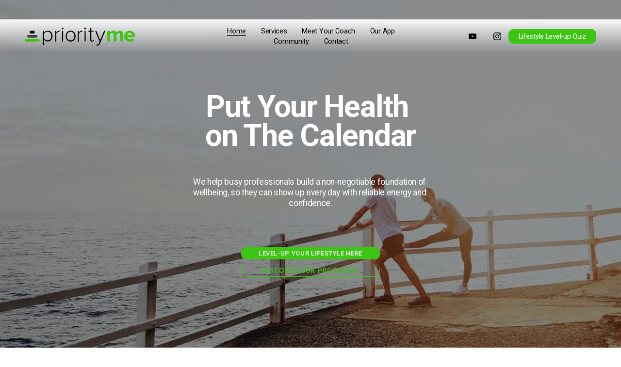

--- FILE ---
content_type: text/html;charset=utf-8
request_url: https://www.priorityme.com/
body_size: 51626
content:
<!doctype html>
<html xmlns:og="http://opengraphprotocol.org/schema/" xmlns:fb="http://www.facebook.com/2008/fbml" lang="en-CA"  >
  <head>
    <meta http-equiv="X-UA-Compatible" content="IE=edge,chrome=1">
    <meta name="viewport" content="width=device-width, initial-scale=1">
    <!-- This is Squarespace. --><!-- dev-priorityme -->
<base href="">
<meta charset="utf-8" />
<title>PriorityMe | Transform Your Wellness Today</title>
<meta http-equiv="Accept-CH" content="Sec-CH-UA-Platform-Version, Sec-CH-UA-Model" /><link rel="icon" type="image/x-icon" href="https://images.squarespace-cdn.com/content/v1/68352512d5cd5802b5c5833b/2721a20f-d2e3-4b93-a136-5be2c3e8f5c6/favicon.ico?format=100w"/>
<link rel="canonical" href="https://www.priorityme.com"/>
<meta property="og:site_name" content="PriorityMe"/>
<meta property="og:title" content="PriorityMe | Transform Your Wellness Today"/>
<meta property="og:url" content="https://www.priorityme.com"/>
<meta property="og:type" content="website"/>
<meta property="og:description" content="Discover personalized health and lifestyle programs for busy professionals to build habits, stay accountable, and prioritize well-being with PriorityMe."/>
<meta property="og:image" content="http://static1.squarespace.com/static/68352512d5cd5802b5c5833b/t/68d6ee55421a7f587bdc0d96/1758916181428/PriorityMe+Website.png?format=1500w"/>
<meta property="og:image:width" content="1500"/>
<meta property="og:image:height" content="745"/>
<meta itemprop="name" content="PriorityMe &#124; Transform Your Wellness Today"/>
<meta itemprop="url" content="https://www.priorityme.com"/>
<meta itemprop="description" content="Discover personalized health and lifestyle programs for busy professionals to build habits, stay accountable, and prioritize well-being with PriorityMe."/>
<meta itemprop="thumbnailUrl" content="http://static1.squarespace.com/static/68352512d5cd5802b5c5833b/t/68d6ee55421a7f587bdc0d96/1758916181428/PriorityMe+Website.png?format=1500w"/>
<link rel="image_src" href="http://static1.squarespace.com/static/68352512d5cd5802b5c5833b/t/68d6ee55421a7f587bdc0d96/1758916181428/PriorityMe+Website.png?format=1500w" />
<meta itemprop="image" content="http://static1.squarespace.com/static/68352512d5cd5802b5c5833b/t/68d6ee55421a7f587bdc0d96/1758916181428/PriorityMe+Website.png?format=1500w"/>
<meta name="twitter:title" content="PriorityMe &#124; Transform Your Wellness Today"/>
<meta name="twitter:image" content="http://static1.squarespace.com/static/68352512d5cd5802b5c5833b/t/68d6ee55421a7f587bdc0d96/1758916181428/PriorityMe+Website.png?format=1500w"/>
<meta name="twitter:url" content="https://www.priorityme.com"/>
<meta name="twitter:card" content="summary"/>
<meta name="twitter:description" content="Discover personalized health and lifestyle programs for busy professionals to build habits, stay accountable, and prioritize well-being with PriorityMe."/>
<meta name="description" content="Discover personalized health and lifestyle programs for busy professionals 
to build habits, stay accountable, and prioritize well-being with 
PriorityMe." />
<link rel="preconnect" href="https://images.squarespace-cdn.com">
<link rel="preconnect" href="https://fonts.gstatic.com" crossorigin>
<link rel="stylesheet" href="https://fonts.googleapis.com/css2?family=Roboto:ital,wght@0,400;0,500;0,700;1,400;1,700"><script type="text/javascript" crossorigin="anonymous" defer="true" nomodule="nomodule" src="//assets.squarespace.com/@sqs/polyfiller/1.6/legacy.js"></script>
<script type="text/javascript" crossorigin="anonymous" defer="true" src="//assets.squarespace.com/@sqs/polyfiller/1.6/modern.js"></script>
<script type="text/javascript">SQUARESPACE_ROLLUPS = {};</script>
<script>(function(rollups, name) { if (!rollups[name]) { rollups[name] = {}; } rollups[name].js = ["//assets.squarespace.com/universal/scripts-compressed/extract-css-runtime-23068678f431fb8f-min.en-US.js"]; })(SQUARESPACE_ROLLUPS, 'squarespace-extract_css_runtime');</script>
<script crossorigin="anonymous" src="//assets.squarespace.com/universal/scripts-compressed/extract-css-runtime-23068678f431fb8f-min.en-US.js" defer ></script><script>(function(rollups, name) { if (!rollups[name]) { rollups[name] = {}; } rollups[name].js = ["//assets.squarespace.com/universal/scripts-compressed/extract-css-moment-js-vendor-6f2a1f6ec9a41489-min.en-US.js"]; })(SQUARESPACE_ROLLUPS, 'squarespace-extract_css_moment_js_vendor');</script>
<script crossorigin="anonymous" src="//assets.squarespace.com/universal/scripts-compressed/extract-css-moment-js-vendor-6f2a1f6ec9a41489-min.en-US.js" defer ></script><script>(function(rollups, name) { if (!rollups[name]) { rollups[name] = {}; } rollups[name].js = ["//assets.squarespace.com/universal/scripts-compressed/cldr-resource-pack-22ed584d99d9b83d-min.en-US.js"]; })(SQUARESPACE_ROLLUPS, 'squarespace-cldr_resource_pack');</script>
<script crossorigin="anonymous" src="//assets.squarespace.com/universal/scripts-compressed/cldr-resource-pack-22ed584d99d9b83d-min.en-US.js" defer ></script><script>(function(rollups, name) { if (!rollups[name]) { rollups[name] = {}; } rollups[name].js = ["//assets.squarespace.com/universal/scripts-compressed/common-vendors-stable-fbd854d40b0804b7-min.en-US.js"]; })(SQUARESPACE_ROLLUPS, 'squarespace-common_vendors_stable');</script>
<script crossorigin="anonymous" src="//assets.squarespace.com/universal/scripts-compressed/common-vendors-stable-fbd854d40b0804b7-min.en-US.js" defer ></script><script>(function(rollups, name) { if (!rollups[name]) { rollups[name] = {}; } rollups[name].js = ["//assets.squarespace.com/universal/scripts-compressed/common-vendors-4eceb3db532a1896-min.en-US.js"]; })(SQUARESPACE_ROLLUPS, 'squarespace-common_vendors');</script>
<script crossorigin="anonymous" src="//assets.squarespace.com/universal/scripts-compressed/common-vendors-4eceb3db532a1896-min.en-US.js" defer ></script><script>(function(rollups, name) { if (!rollups[name]) { rollups[name] = {}; } rollups[name].js = ["//assets.squarespace.com/universal/scripts-compressed/common-80d8c7e070a7792a-min.en-US.js"]; })(SQUARESPACE_ROLLUPS, 'squarespace-common');</script>
<script crossorigin="anonymous" src="//assets.squarespace.com/universal/scripts-compressed/common-80d8c7e070a7792a-min.en-US.js" defer ></script><script>(function(rollups, name) { if (!rollups[name]) { rollups[name] = {}; } rollups[name].js = ["//assets.squarespace.com/universal/scripts-compressed/user-account-core-b4aa0c8a8a664afe-min.en-US.js"]; })(SQUARESPACE_ROLLUPS, 'squarespace-user_account_core');</script>
<script crossorigin="anonymous" src="//assets.squarespace.com/universal/scripts-compressed/user-account-core-b4aa0c8a8a664afe-min.en-US.js" defer ></script><script>(function(rollups, name) { if (!rollups[name]) { rollups[name] = {}; } rollups[name].css = ["//assets.squarespace.com/universal/styles-compressed/user-account-core-d101a9d3cd0580b1-min.en-US.css"]; })(SQUARESPACE_ROLLUPS, 'squarespace-user_account_core');</script>
<link rel="stylesheet" type="text/css" href="//assets.squarespace.com/universal/styles-compressed/user-account-core-d101a9d3cd0580b1-min.en-US.css"><script>(function(rollups, name) { if (!rollups[name]) { rollups[name] = {}; } rollups[name].js = ["//assets.squarespace.com/universal/scripts-compressed/performance-6c7058b44420b6db-min.en-US.js"]; })(SQUARESPACE_ROLLUPS, 'squarespace-performance');</script>
<script crossorigin="anonymous" src="//assets.squarespace.com/universal/scripts-compressed/performance-6c7058b44420b6db-min.en-US.js" defer ></script><script data-name="static-context">Static = window.Static || {}; Static.SQUARESPACE_CONTEXT = {"betaFeatureFlags":["contacts_and_campaigns_redesign","i18n_beta_website_locales","marketing_automations","enable_form_submission_trigger","new_stacked_index","member_areas_feature","campaigns_discount_section_in_blasts","campaigns_new_image_layout_picker","scripts_defer","campaigns_discount_section_in_automations","override_block_styles","campaigns_import_discounts","marketing_landing_page","commerce-product-forms-rendering","section-sdk-plp-list-view-atc-button-enabled","modernized-pdp-m2-enabled","campaigns_thumbnail_layout","form_block_first_last_name_required","campaigns_merch_state","supports_versioned_template_assets","nested_categories"],"facebookAppId":"314192535267336","facebookApiVersion":"v6.0","rollups":{"squarespace-announcement-bar":{"js":"//assets.squarespace.com/universal/scripts-compressed/announcement-bar-92ab1c4891022f1d-min.en-US.js"},"squarespace-audio-player":{"css":"//assets.squarespace.com/universal/styles-compressed/audio-player-b05f5197a871c566-min.en-US.css","js":"//assets.squarespace.com/universal/scripts-compressed/audio-player-48b2ef79cf1c7ffb-min.en-US.js"},"squarespace-blog-collection-list":{"css":"//assets.squarespace.com/universal/styles-compressed/blog-collection-list-b4046463b72f34e2-min.en-US.css","js":"//assets.squarespace.com/universal/scripts-compressed/blog-collection-list-f78db80fc1cd6fce-min.en-US.js"},"squarespace-calendar-block-renderer":{"css":"//assets.squarespace.com/universal/styles-compressed/calendar-block-renderer-b72d08ba4421f5a0-min.en-US.css","js":"//assets.squarespace.com/universal/scripts-compressed/calendar-block-renderer-550530d9b21148ea-min.en-US.js"},"squarespace-chartjs-helpers":{"css":"//assets.squarespace.com/universal/styles-compressed/chartjs-helpers-96b256171ee039c1-min.en-US.css","js":"//assets.squarespace.com/universal/scripts-compressed/chartjs-helpers-4fd57f343946d08e-min.en-US.js"},"squarespace-comments":{"css":"//assets.squarespace.com/universal/styles-compressed/comments-1005d8fa07d32785-min.en-US.css","js":"//assets.squarespace.com/universal/scripts-compressed/comments-ddbed2e69fd3befa-min.en-US.js"},"squarespace-custom-css-popup":{"css":"//assets.squarespace.com/universal/styles-compressed/custom-css-popup-679a91a14e6e13a0-min.en-US.css","js":"//assets.squarespace.com/universal/scripts-compressed/custom-css-popup-3b7d885fa560921a-min.en-US.js"},"squarespace-dialog":{"css":"//assets.squarespace.com/universal/styles-compressed/dialog-f9093f2d526b94df-min.en-US.css","js":"//assets.squarespace.com/universal/scripts-compressed/dialog-2540b905667f1e8a-min.en-US.js"},"squarespace-events-collection":{"css":"//assets.squarespace.com/universal/styles-compressed/events-collection-b72d08ba4421f5a0-min.en-US.css","js":"//assets.squarespace.com/universal/scripts-compressed/events-collection-3e7891c6b5666deb-min.en-US.js"},"squarespace-form-rendering-utils":{"js":"//assets.squarespace.com/universal/scripts-compressed/form-rendering-utils-c55cb4954532d2e9-min.en-US.js"},"squarespace-forms":{"css":"//assets.squarespace.com/universal/styles-compressed/forms-0afd3c6ac30bbab1-min.en-US.css","js":"//assets.squarespace.com/universal/scripts-compressed/forms-5d3eff1221a2050f-min.en-US.js"},"squarespace-gallery-collection-list":{"css":"//assets.squarespace.com/universal/styles-compressed/gallery-collection-list-b4046463b72f34e2-min.en-US.css","js":"//assets.squarespace.com/universal/scripts-compressed/gallery-collection-list-07747667a3187b76-min.en-US.js"},"squarespace-image-zoom":{"css":"//assets.squarespace.com/universal/styles-compressed/image-zoom-b4046463b72f34e2-min.en-US.css","js":"//assets.squarespace.com/universal/scripts-compressed/image-zoom-60c18dc5f8f599ea-min.en-US.js"},"squarespace-pinterest":{"css":"//assets.squarespace.com/universal/styles-compressed/pinterest-b4046463b72f34e2-min.en-US.css","js":"//assets.squarespace.com/universal/scripts-compressed/pinterest-95bcbc1cf54446d6-min.en-US.js"},"squarespace-popup-overlay":{"css":"//assets.squarespace.com/universal/styles-compressed/popup-overlay-b742b752f5880972-min.en-US.css","js":"//assets.squarespace.com/universal/scripts-compressed/popup-overlay-8103e8e9061090c8-min.en-US.js"},"squarespace-product-quick-view":{"css":"//assets.squarespace.com/universal/styles-compressed/product-quick-view-9548705e5cf7ee87-min.en-US.css","js":"//assets.squarespace.com/universal/scripts-compressed/product-quick-view-1045093de9b77d7f-min.en-US.js"},"squarespace-products-collection-item-v2":{"css":"//assets.squarespace.com/universal/styles-compressed/products-collection-item-v2-b4046463b72f34e2-min.en-US.css","js":"//assets.squarespace.com/universal/scripts-compressed/products-collection-item-v2-e3a3f101748fca6e-min.en-US.js"},"squarespace-products-collection-list-v2":{"css":"//assets.squarespace.com/universal/styles-compressed/products-collection-list-v2-b4046463b72f34e2-min.en-US.css","js":"//assets.squarespace.com/universal/scripts-compressed/products-collection-list-v2-eedc544f4cc56af4-min.en-US.js"},"squarespace-search-page":{"css":"//assets.squarespace.com/universal/styles-compressed/search-page-90a67fc09b9b32c6-min.en-US.css","js":"//assets.squarespace.com/universal/scripts-compressed/search-page-0ff0e020ab1fa1a7-min.en-US.js"},"squarespace-search-preview":{"js":"//assets.squarespace.com/universal/scripts-compressed/search-preview-0cd39e3057f784ac-min.en-US.js"},"squarespace-simple-liking":{"css":"//assets.squarespace.com/universal/styles-compressed/simple-liking-701bf8bbc05ec6aa-min.en-US.css","js":"//assets.squarespace.com/universal/scripts-compressed/simple-liking-c63bf8989a1c119a-min.en-US.js"},"squarespace-social-buttons":{"css":"//assets.squarespace.com/universal/styles-compressed/social-buttons-95032e5fa98e47a5-min.en-US.css","js":"//assets.squarespace.com/universal/scripts-compressed/social-buttons-0d3103d68d9577b7-min.en-US.js"},"squarespace-tourdates":{"css":"//assets.squarespace.com/universal/styles-compressed/tourdates-b4046463b72f34e2-min.en-US.css","js":"//assets.squarespace.com/universal/scripts-compressed/tourdates-6935a85e44fbeb38-min.en-US.js"},"squarespace-website-overlays-manager":{"css":"//assets.squarespace.com/universal/styles-compressed/website-overlays-manager-07ea5a4e004e6710-min.en-US.css","js":"//assets.squarespace.com/universal/scripts-compressed/website-overlays-manager-70d38206948bb16f-min.en-US.js"}},"pageType":2,"website":{"id":"68352512d5cd5802b5c5833b","identifier":"dev-priorityme","websiteType":4,"contentModifiedOn":1765767548174,"cloneable":false,"hasBeenCloneable":false,"siteStatus":{},"language":"en-CA","translationLocale":"en-US","formattingLocale":"en-CA","timeZone":"America/Toronto","machineTimeZoneOffset":-18000000,"timeZoneOffset":-18000000,"timeZoneAbbr":"EST","siteTitle":"PriorityMe","fullSiteTitle":"PriorityMe | Transform Your Wellness Today","siteDescription":"","location":{"addressLine1":"","addressLine2":"","addressCountry":""},"logoImageId":"68cb016e8f0eda2a17f440f7","socialLogoImageId":"68d6ee55421a7f587bdc0d96","shareButtonOptions":{"6":true,"4":true,"3":true,"7":true,"8":true,"2":true,"1":true},"logoImageUrl":"//images.squarespace-cdn.com/content/v1/68352512d5cd5802b5c5833b/271072a2-c380-4988-aa2c-a5fc29dd5995/PriorityMe+Logo.png","socialLogoImageUrl":"//images.squarespace-cdn.com/content/v1/68352512d5cd5802b5c5833b/817304af-509c-4602-9ba6-caddc6f50b0e/PriorityMe+Website.png","authenticUrl":"https://www.priorityme.com","internalUrl":"https://dev-priorityme.squarespace.com","baseUrl":"https://www.priorityme.com","primaryDomain":"www.priorityme.com","sslSetting":3,"isHstsEnabled":true,"socialAccounts":[{"serviceId":69,"screenname":"YouTube","addedOn":1748388763233,"profileUrl":"http://YouTube.com/@adrianwellman","iconEnabled":true,"serviceName":"youtube-unauth"},{"serviceId":64,"screenname":"Instagram","addedOn":1748388776521,"profileUrl":"http://instagram.com/adrianwellman","iconEnabled":true,"serviceName":"instagram-unauth"}],"typekitId":"","statsMigrated":false,"imageMetadataProcessingEnabled":false,"screenshotId":"10ef792a26769e9dff10b00f6a3fb80a808e35dba80bf2d95a94e6b1c448d57a","captchaSettings":{"enabledForDonations":false},"showOwnerLogin":false},"websiteSettings":{"id":"68352512d5cd5802b5c5833e","websiteId":"68352512d5cd5802b5c5833b","subjects":[],"country":"CA","state":"ON","simpleLikingEnabled":true,"mobileInfoBarSettings":{"style":1,"isContactEmailEnabled":false,"isContactPhoneNumberEnabled":false,"isLocationEnabled":false,"isBusinessHoursEnabled":false},"announcementBarSettings":{"style":2,"text":"<p class=\"p1\" data-rte-preserve-empty=\"true\" style=\"white-space:pre-wrap;\"><strong>Join the waitlist for the next group Launch Program - starting February 4th!</strong></p>","clickthroughUrl":{"url":"/waitlist","newWindow":false}},"popupOverlaySettings":{"style":1,"enabledPages":[]},"commentLikesAllowed":true,"commentAnonAllowed":true,"commentThreaded":true,"commentApprovalRequired":false,"commentAvatarsOn":true,"commentSortType":2,"commentFlagThreshold":0,"commentFlagsAllowed":true,"commentEnableByDefault":true,"commentDisableAfterDaysDefault":0,"disqusShortname":"","commentsEnabled":false,"contactPhoneNumber":"  +1 (647) 424-0333","businessHours":{"monday":{"text":"","ranges":[{}]},"tuesday":{"text":"","ranges":[{}]},"wednesday":{"text":"","ranges":[{}]},"thursday":{"text":"","ranges":[{}]},"friday":{"text":"","ranges":[{}]},"saturday":{"text":"","ranges":[{}]},"sunday":{"text":"","ranges":[{}]}},"storeSettings":{"returnPolicy":null,"termsOfService":null,"privacyPolicy":null,"expressCheckout":false,"continueShoppingLinkUrl":"/","useLightCart":false,"showNoteField":false,"shippingCountryDefaultValue":"US","billToShippingDefaultValue":false,"showShippingPhoneNumber":true,"isShippingPhoneRequired":false,"showBillingPhoneNumber":true,"isBillingPhoneRequired":false,"currenciesSupported":["USD","CAD","GBP","AUD","EUR","CHF","NOK","SEK","DKK","NZD","SGD","MXN","HKD","CZK","ILS","MYR","RUB","PHP","PLN","THB","BRL","ARS","COP","IDR","INR","JPY","ZAR"],"defaultCurrency":"USD","selectedCurrency":"CAD","measurementStandard":1,"showCustomCheckoutForm":false,"checkoutPageMarketingOptInEnabled":true,"enableMailingListOptInByDefault":false,"sameAsRetailLocation":false,"merchandisingSettings":{"scarcityEnabledOnProductItems":false,"scarcityEnabledOnProductBlocks":false,"scarcityMessageType":"DEFAULT_SCARCITY_MESSAGE","scarcityThreshold":10,"multipleQuantityAllowedForServices":true,"restockNotificationsEnabled":false,"restockNotificationsSuccessText":"","restockNotificationsMailingListSignUpEnabled":false,"relatedProductsEnabled":false,"relatedProductsOrdering":"random","soldOutVariantsDropdownDisabled":false,"productComposerOptedIn":false,"productComposerABTestOptedOut":false,"productReviewsEnabled":false},"minimumOrderSubtotalEnabled":false,"minimumOrderSubtotal":{"currency":"CAD","value":"0.00"},"addToCartConfirmationType":2,"isLive":false,"multipleQuantityAllowedForServices":true},"useEscapeKeyToLogin":false,"ssBadgeType":1,"ssBadgePosition":4,"ssBadgeVisibility":1,"ssBadgeDevices":1,"pinterestOverlayOptions":{"mode":"disabled"},"userAccountsSettings":{"loginAllowed":true,"signupAllowed":true}},"cookieSettings":{"isCookieBannerEnabled":false,"isRestrictiveCookiePolicyEnabled":false,"cookieBannerText":"","cookieBannerTheme":"","cookieBannerVariant":"","cookieBannerPosition":"","cookieBannerCtaVariant":"","cookieBannerCtaText":"","cookieBannerAcceptType":"OPT_IN","cookieBannerOptOutCtaText":"","cookieBannerHasOptOut":false,"cookieBannerHasManageCookies":true,"cookieBannerManageCookiesLabel":"","cookieBannerSavedPreferencesText":"","cookieBannerSavedPreferencesLayout":"PILL"},"websiteCloneable":false,"collection":{"title":"Home","id":"683525ccb5fea112a826034f","fullUrl":"/","type":10,"permissionType":1},"subscribed":false,"appDomain":"squarespace.com","templateTweakable":true,"tweakJSON":{"form-use-theme-colors":"true","header-logo-height":"37px","header-mobile-logo-max-height":"28px","header-vert-padding":"1.1vw","header-width":"Full","maxPageWidth":"1400px","mobile-header-vert-padding":"6vw","pagePadding":"4vw","tweak-blog-alternating-side-by-side-image-aspect-ratio":"1:1 Square","tweak-blog-alternating-side-by-side-image-spacing":"6%","tweak-blog-alternating-side-by-side-meta-spacing":"20px","tweak-blog-alternating-side-by-side-primary-meta":"Categories","tweak-blog-alternating-side-by-side-read-more-spacing":"20px","tweak-blog-alternating-side-by-side-secondary-meta":"Date","tweak-blog-basic-grid-columns":"3","tweak-blog-basic-grid-image-aspect-ratio":"3:2 Standard","tweak-blog-basic-grid-image-spacing":"35px","tweak-blog-basic-grid-meta-spacing":"25px","tweak-blog-basic-grid-primary-meta":"Categories","tweak-blog-basic-grid-read-more-spacing":"20px","tweak-blog-basic-grid-secondary-meta":"Date","tweak-blog-item-custom-width":"50","tweak-blog-item-show-author-profile":"false","tweak-blog-item-width":"Medium","tweak-blog-masonry-columns":"2","tweak-blog-masonry-horizontal-spacing":"30px","tweak-blog-masonry-image-spacing":"20px","tweak-blog-masonry-meta-spacing":"20px","tweak-blog-masonry-primary-meta":"Categories","tweak-blog-masonry-read-more-spacing":"20px","tweak-blog-masonry-secondary-meta":"Date","tweak-blog-masonry-vertical-spacing":"30px","tweak-blog-side-by-side-image-aspect-ratio":"1:1 Square","tweak-blog-side-by-side-image-spacing":"6%","tweak-blog-side-by-side-meta-spacing":"20px","tweak-blog-side-by-side-primary-meta":"Categories","tweak-blog-side-by-side-read-more-spacing":"20px","tweak-blog-side-by-side-secondary-meta":"Date","tweak-blog-single-column-image-spacing":"50px","tweak-blog-single-column-meta-spacing":"30px","tweak-blog-single-column-primary-meta":"Categories","tweak-blog-single-column-read-more-spacing":"15px","tweak-blog-single-column-secondary-meta":"Date","tweak-events-stacked-show-thumbnails":"true","tweak-events-stacked-thumbnail-size":"3:2 Standard","tweak-fixed-header":"false","tweak-fixed-header-style":"Basic","tweak-global-animations-animation-curve":"ease","tweak-global-animations-animation-delay":"0.1s","tweak-global-animations-animation-duration":"0.1s","tweak-global-animations-animation-style":"fade","tweak-global-animations-animation-type":"none","tweak-global-animations-complexity-level":"detailed","tweak-global-animations-enabled":"false","tweak-portfolio-grid-basic-custom-height":"50","tweak-portfolio-grid-overlay-custom-height":"50","tweak-portfolio-hover-follow-acceleration":"10%","tweak-portfolio-hover-follow-animation-duration":"Fast","tweak-portfolio-hover-follow-animation-type":"Fade","tweak-portfolio-hover-follow-delimiter":"Bullet","tweak-portfolio-hover-follow-front":"false","tweak-portfolio-hover-follow-layout":"Inline","tweak-portfolio-hover-follow-size":"50","tweak-portfolio-hover-follow-text-spacing-x":"1.5","tweak-portfolio-hover-follow-text-spacing-y":"1.5","tweak-portfolio-hover-static-animation-duration":"Fast","tweak-portfolio-hover-static-animation-type":"Fade","tweak-portfolio-hover-static-delimiter":"Hyphen","tweak-portfolio-hover-static-front":"true","tweak-portfolio-hover-static-layout":"Inline","tweak-portfolio-hover-static-size":"50","tweak-portfolio-hover-static-text-spacing-x":"1.5","tweak-portfolio-hover-static-text-spacing-y":"1.5","tweak-portfolio-index-background-animation-duration":"Medium","tweak-portfolio-index-background-animation-type":"Fade","tweak-portfolio-index-background-custom-height":"50","tweak-portfolio-index-background-delimiter":"None","tweak-portfolio-index-background-height":"Large","tweak-portfolio-index-background-horizontal-alignment":"Center","tweak-portfolio-index-background-link-format":"Stacked","tweak-portfolio-index-background-persist":"false","tweak-portfolio-index-background-vertical-alignment":"Middle","tweak-portfolio-index-background-width":"Full","tweak-transparent-header":"false"},"templateId":"5c5a519771c10ba3470d8101","templateVersion":"7.1","pageFeatures":[1,2,4],"gmRenderKey":"QUl6YVN5Q0JUUk9xNkx1dkZfSUUxcjQ2LVQ0QWVUU1YtMGQ3bXk4","templateScriptsRootUrl":"https://static1.squarespace.com/static/vta/5c5a519771c10ba3470d8101/scripts/","impersonatedSession":false,"tzData":{"zones":[[-300,"Canada","E%sT",null]],"rules":{"Canada":[[1974,2006,null,"Oct","lastSun","2:00","0","S"],[1987,2006,null,"Apr","Sun>=1","2:00","1:00","D"],[2007,"max",null,"Mar","Sun>=8","2:00","1:00","D"],[2007,"max",null,"Nov","Sun>=1","2:00","0","S"]]}},"showAnnouncementBar":true,"recaptchaEnterpriseContext":{"recaptchaEnterpriseSiteKey":"6LdDFQwjAAAAAPigEvvPgEVbb7QBm-TkVJdDTlAv"},"i18nContext":{"timeZoneData":{"id":"America/Toronto","name":"Eastern Time"}},"env":"PRODUCTION","visitorFormContext":{"formFieldFormats":{"countries":[{"name":"Afghanistan","code":"AF","phoneCode":"+93"},{"name":"\u00C5land Islands","code":"AX","phoneCode":"+358"},{"name":"Albania","code":"AL","phoneCode":"+355"},{"name":"Algeria","code":"DZ","phoneCode":"+213"},{"name":"American Samoa","code":"AS","phoneCode":"+1"},{"name":"Andorra","code":"AD","phoneCode":"+376"},{"name":"Angola","code":"AO","phoneCode":"+244"},{"name":"Anguilla","code":"AI","phoneCode":"+1"},{"name":"Antigua & Barbuda","code":"AG","phoneCode":"+1"},{"name":"Argentina","code":"AR","phoneCode":"+54"},{"name":"Armenia","code":"AM","phoneCode":"+374"},{"name":"Aruba","code":"AW","phoneCode":"+297"},{"name":"Ascension Island","code":"AC","phoneCode":"+247"},{"name":"Australia","code":"AU","phoneCode":"+61"},{"name":"Austria","code":"AT","phoneCode":"+43"},{"name":"Azerbaijan","code":"AZ","phoneCode":"+994"},{"name":"Bahamas","code":"BS","phoneCode":"+1"},{"name":"Bahrain","code":"BH","phoneCode":"+973"},{"name":"Bangladesh","code":"BD","phoneCode":"+880"},{"name":"Barbados","code":"BB","phoneCode":"+1"},{"name":"Belarus","code":"BY","phoneCode":"+375"},{"name":"Belgium","code":"BE","phoneCode":"+32"},{"name":"Belize","code":"BZ","phoneCode":"+501"},{"name":"Benin","code":"BJ","phoneCode":"+229"},{"name":"Bermuda","code":"BM","phoneCode":"+1"},{"name":"Bhutan","code":"BT","phoneCode":"+975"},{"name":"Bolivia","code":"BO","phoneCode":"+591"},{"name":"Bosnia & Herzegovina","code":"BA","phoneCode":"+387"},{"name":"Botswana","code":"BW","phoneCode":"+267"},{"name":"Brazil","code":"BR","phoneCode":"+55"},{"name":"British Indian Ocean Territory","code":"IO","phoneCode":"+246"},{"name":"British Virgin Islands","code":"VG","phoneCode":"+1"},{"name":"Brunei","code":"BN","phoneCode":"+673"},{"name":"Bulgaria","code":"BG","phoneCode":"+359"},{"name":"Burkina Faso","code":"BF","phoneCode":"+226"},{"name":"Burundi","code":"BI","phoneCode":"+257"},{"name":"Cambodia","code":"KH","phoneCode":"+855"},{"name":"Cameroon","code":"CM","phoneCode":"+237"},{"name":"Canada","code":"CA","phoneCode":"+1"},{"name":"Cape Verde","code":"CV","phoneCode":"+238"},{"name":"Caribbean Netherlands","code":"BQ","phoneCode":"+599"},{"name":"Cayman Islands","code":"KY","phoneCode":"+1"},{"name":"Central African Republic","code":"CF","phoneCode":"+236"},{"name":"Chad","code":"TD","phoneCode":"+235"},{"name":"Chile","code":"CL","phoneCode":"+56"},{"name":"China","code":"CN","phoneCode":"+86"},{"name":"Christmas Island","code":"CX","phoneCode":"+61"},{"name":"Cocos (Keeling) Islands","code":"CC","phoneCode":"+61"},{"name":"Colombia","code":"CO","phoneCode":"+57"},{"name":"Comoros","code":"KM","phoneCode":"+269"},{"name":"Congo - Brazzaville","code":"CG","phoneCode":"+242"},{"name":"Congo - Kinshasa","code":"CD","phoneCode":"+243"},{"name":"Cook Islands","code":"CK","phoneCode":"+682"},{"name":"Costa Rica","code":"CR","phoneCode":"+506"},{"name":"C\u00F4te d\u2019Ivoire","code":"CI","phoneCode":"+225"},{"name":"Croatia","code":"HR","phoneCode":"+385"},{"name":"Cuba","code":"CU","phoneCode":"+53"},{"name":"Cura\u00E7ao","code":"CW","phoneCode":"+599"},{"name":"Cyprus","code":"CY","phoneCode":"+357"},{"name":"Czechia","code":"CZ","phoneCode":"+420"},{"name":"Denmark","code":"DK","phoneCode":"+45"},{"name":"Djibouti","code":"DJ","phoneCode":"+253"},{"name":"Dominica","code":"DM","phoneCode":"+1"},{"name":"Dominican Republic","code":"DO","phoneCode":"+1"},{"name":"Ecuador","code":"EC","phoneCode":"+593"},{"name":"Egypt","code":"EG","phoneCode":"+20"},{"name":"El Salvador","code":"SV","phoneCode":"+503"},{"name":"Equatorial Guinea","code":"GQ","phoneCode":"+240"},{"name":"Eritrea","code":"ER","phoneCode":"+291"},{"name":"Estonia","code":"EE","phoneCode":"+372"},{"name":"Eswatini","code":"SZ","phoneCode":"+268"},{"name":"Ethiopia","code":"ET","phoneCode":"+251"},{"name":"Falkland Islands","code":"FK","phoneCode":"+500"},{"name":"Faroe Islands","code":"FO","phoneCode":"+298"},{"name":"Fiji","code":"FJ","phoneCode":"+679"},{"name":"Finland","code":"FI","phoneCode":"+358"},{"name":"France","code":"FR","phoneCode":"+33"},{"name":"French Guiana","code":"GF","phoneCode":"+594"},{"name":"French Polynesia","code":"PF","phoneCode":"+689"},{"name":"Gabon","code":"GA","phoneCode":"+241"},{"name":"Gambia","code":"GM","phoneCode":"+220"},{"name":"Georgia","code":"GE","phoneCode":"+995"},{"name":"Germany","code":"DE","phoneCode":"+49"},{"name":"Ghana","code":"GH","phoneCode":"+233"},{"name":"Gibraltar","code":"GI","phoneCode":"+350"},{"name":"Greece","code":"GR","phoneCode":"+30"},{"name":"Greenland","code":"GL","phoneCode":"+299"},{"name":"Grenada","code":"GD","phoneCode":"+1"},{"name":"Guadeloupe","code":"GP","phoneCode":"+590"},{"name":"Guam","code":"GU","phoneCode":"+1"},{"name":"Guatemala","code":"GT","phoneCode":"+502"},{"name":"Guernsey","code":"GG","phoneCode":"+44"},{"name":"Guinea","code":"GN","phoneCode":"+224"},{"name":"Guinea-Bissau","code":"GW","phoneCode":"+245"},{"name":"Guyana","code":"GY","phoneCode":"+592"},{"name":"Haiti","code":"HT","phoneCode":"+509"},{"name":"Honduras","code":"HN","phoneCode":"+504"},{"name":"Hong Kong SAR China","code":"HK","phoneCode":"+852"},{"name":"Hungary","code":"HU","phoneCode":"+36"},{"name":"Iceland","code":"IS","phoneCode":"+354"},{"name":"India","code":"IN","phoneCode":"+91"},{"name":"Indonesia","code":"ID","phoneCode":"+62"},{"name":"Iran","code":"IR","phoneCode":"+98"},{"name":"Iraq","code":"IQ","phoneCode":"+964"},{"name":"Ireland","code":"IE","phoneCode":"+353"},{"name":"Isle of Man","code":"IM","phoneCode":"+44"},{"name":"Israel","code":"IL","phoneCode":"+972"},{"name":"Italy","code":"IT","phoneCode":"+39"},{"name":"Jamaica","code":"JM","phoneCode":"+1"},{"name":"Japan","code":"JP","phoneCode":"+81"},{"name":"Jersey","code":"JE","phoneCode":"+44"},{"name":"Jordan","code":"JO","phoneCode":"+962"},{"name":"Kazakhstan","code":"KZ","phoneCode":"+7"},{"name":"Kenya","code":"KE","phoneCode":"+254"},{"name":"Kiribati","code":"KI","phoneCode":"+686"},{"name":"Kosovo","code":"XK","phoneCode":"+383"},{"name":"Kuwait","code":"KW","phoneCode":"+965"},{"name":"Kyrgyzstan","code":"KG","phoneCode":"+996"},{"name":"Laos","code":"LA","phoneCode":"+856"},{"name":"Latvia","code":"LV","phoneCode":"+371"},{"name":"Lebanon","code":"LB","phoneCode":"+961"},{"name":"Lesotho","code":"LS","phoneCode":"+266"},{"name":"Liberia","code":"LR","phoneCode":"+231"},{"name":"Libya","code":"LY","phoneCode":"+218"},{"name":"Liechtenstein","code":"LI","phoneCode":"+423"},{"name":"Lithuania","code":"LT","phoneCode":"+370"},{"name":"Luxembourg","code":"LU","phoneCode":"+352"},{"name":"Macao SAR China","code":"MO","phoneCode":"+853"},{"name":"Madagascar","code":"MG","phoneCode":"+261"},{"name":"Malawi","code":"MW","phoneCode":"+265"},{"name":"Malaysia","code":"MY","phoneCode":"+60"},{"name":"Maldives","code":"MV","phoneCode":"+960"},{"name":"Mali","code":"ML","phoneCode":"+223"},{"name":"Malta","code":"MT","phoneCode":"+356"},{"name":"Marshall Islands","code":"MH","phoneCode":"+692"},{"name":"Martinique","code":"MQ","phoneCode":"+596"},{"name":"Mauritania","code":"MR","phoneCode":"+222"},{"name":"Mauritius","code":"MU","phoneCode":"+230"},{"name":"Mayotte","code":"YT","phoneCode":"+262"},{"name":"Mexico","code":"MX","phoneCode":"+52"},{"name":"Micronesia","code":"FM","phoneCode":"+691"},{"name":"Moldova","code":"MD","phoneCode":"+373"},{"name":"Monaco","code":"MC","phoneCode":"+377"},{"name":"Mongolia","code":"MN","phoneCode":"+976"},{"name":"Montenegro","code":"ME","phoneCode":"+382"},{"name":"Montserrat","code":"MS","phoneCode":"+1"},{"name":"Morocco","code":"MA","phoneCode":"+212"},{"name":"Mozambique","code":"MZ","phoneCode":"+258"},{"name":"Myanmar (Burma)","code":"MM","phoneCode":"+95"},{"name":"Namibia","code":"NA","phoneCode":"+264"},{"name":"Nauru","code":"NR","phoneCode":"+674"},{"name":"Nepal","code":"NP","phoneCode":"+977"},{"name":"Netherlands","code":"NL","phoneCode":"+31"},{"name":"New Caledonia","code":"NC","phoneCode":"+687"},{"name":"New Zealand","code":"NZ","phoneCode":"+64"},{"name":"Nicaragua","code":"NI","phoneCode":"+505"},{"name":"Niger","code":"NE","phoneCode":"+227"},{"name":"Nigeria","code":"NG","phoneCode":"+234"},{"name":"Niue","code":"NU","phoneCode":"+683"},{"name":"Norfolk Island","code":"NF","phoneCode":"+672"},{"name":"Northern Mariana Islands","code":"MP","phoneCode":"+1"},{"name":"North Korea","code":"KP","phoneCode":"+850"},{"name":"North Macedonia","code":"MK","phoneCode":"+389"},{"name":"Norway","code":"NO","phoneCode":"+47"},{"name":"Oman","code":"OM","phoneCode":"+968"},{"name":"Pakistan","code":"PK","phoneCode":"+92"},{"name":"Palau","code":"PW","phoneCode":"+680"},{"name":"Palestinian Territories","code":"PS","phoneCode":"+970"},{"name":"Panama","code":"PA","phoneCode":"+507"},{"name":"Papua New Guinea","code":"PG","phoneCode":"+675"},{"name":"Paraguay","code":"PY","phoneCode":"+595"},{"name":"Peru","code":"PE","phoneCode":"+51"},{"name":"Philippines","code":"PH","phoneCode":"+63"},{"name":"Poland","code":"PL","phoneCode":"+48"},{"name":"Portugal","code":"PT","phoneCode":"+351"},{"name":"Puerto Rico","code":"PR","phoneCode":"+1"},{"name":"Qatar","code":"QA","phoneCode":"+974"},{"name":"R\u00E9union","code":"RE","phoneCode":"+262"},{"name":"Romania","code":"RO","phoneCode":"+40"},{"name":"Russia","code":"RU","phoneCode":"+7"},{"name":"Rwanda","code":"RW","phoneCode":"+250"},{"name":"Samoa","code":"WS","phoneCode":"+685"},{"name":"San Marino","code":"SM","phoneCode":"+378"},{"name":"S\u00E3o Tom\u00E9 & Pr\u00EDncipe","code":"ST","phoneCode":"+239"},{"name":"Saudi Arabia","code":"SA","phoneCode":"+966"},{"name":"Senegal","code":"SN","phoneCode":"+221"},{"name":"Serbia","code":"RS","phoneCode":"+381"},{"name":"Seychelles","code":"SC","phoneCode":"+248"},{"name":"Sierra Leone","code":"SL","phoneCode":"+232"},{"name":"Singapore","code":"SG","phoneCode":"+65"},{"name":"Sint Maarten","code":"SX","phoneCode":"+1"},{"name":"Slovakia","code":"SK","phoneCode":"+421"},{"name":"Slovenia","code":"SI","phoneCode":"+386"},{"name":"Solomon Islands","code":"SB","phoneCode":"+677"},{"name":"Somalia","code":"SO","phoneCode":"+252"},{"name":"South Africa","code":"ZA","phoneCode":"+27"},{"name":"South Korea","code":"KR","phoneCode":"+82"},{"name":"South Sudan","code":"SS","phoneCode":"+211"},{"name":"Spain","code":"ES","phoneCode":"+34"},{"name":"Sri Lanka","code":"LK","phoneCode":"+94"},{"name":"St. Barth\u00E9lemy","code":"BL","phoneCode":"+590"},{"name":"St. Helena","code":"SH","phoneCode":"+290"},{"name":"St. Kitts & Nevis","code":"KN","phoneCode":"+1"},{"name":"St. Lucia","code":"LC","phoneCode":"+1"},{"name":"St. Martin","code":"MF","phoneCode":"+590"},{"name":"St. Pierre & Miquelon","code":"PM","phoneCode":"+508"},{"name":"St. Vincent & Grenadines","code":"VC","phoneCode":"+1"},{"name":"Sudan","code":"SD","phoneCode":"+249"},{"name":"Suriname","code":"SR","phoneCode":"+597"},{"name":"Svalbard & Jan Mayen","code":"SJ","phoneCode":"+47"},{"name":"Sweden","code":"SE","phoneCode":"+46"},{"name":"Switzerland","code":"CH","phoneCode":"+41"},{"name":"Syria","code":"SY","phoneCode":"+963"},{"name":"Taiwan","code":"TW","phoneCode":"+886"},{"name":"Tajikistan","code":"TJ","phoneCode":"+992"},{"name":"Tanzania","code":"TZ","phoneCode":"+255"},{"name":"Thailand","code":"TH","phoneCode":"+66"},{"name":"Timor-Leste","code":"TL","phoneCode":"+670"},{"name":"Togo","code":"TG","phoneCode":"+228"},{"name":"Tokelau","code":"TK","phoneCode":"+690"},{"name":"Tonga","code":"TO","phoneCode":"+676"},{"name":"Trinidad & Tobago","code":"TT","phoneCode":"+1"},{"name":"Tristan da Cunha","code":"TA","phoneCode":"+290"},{"name":"Tunisia","code":"TN","phoneCode":"+216"},{"name":"T\u00FCrkiye","code":"TR","phoneCode":"+90"},{"name":"Turkmenistan","code":"TM","phoneCode":"+993"},{"name":"Turks & Caicos Islands","code":"TC","phoneCode":"+1"},{"name":"Tuvalu","code":"TV","phoneCode":"+688"},{"name":"U.S. Virgin Islands","code":"VI","phoneCode":"+1"},{"name":"Uganda","code":"UG","phoneCode":"+256"},{"name":"Ukraine","code":"UA","phoneCode":"+380"},{"name":"United Arab Emirates","code":"AE","phoneCode":"+971"},{"name":"United Kingdom","code":"GB","phoneCode":"+44"},{"name":"United States","code":"US","phoneCode":"+1"},{"name":"Uruguay","code":"UY","phoneCode":"+598"},{"name":"Uzbekistan","code":"UZ","phoneCode":"+998"},{"name":"Vanuatu","code":"VU","phoneCode":"+678"},{"name":"Vatican City","code":"VA","phoneCode":"+39"},{"name":"Venezuela","code":"VE","phoneCode":"+58"},{"name":"Vietnam","code":"VN","phoneCode":"+84"},{"name":"Wallis & Futuna","code":"WF","phoneCode":"+681"},{"name":"Western Sahara","code":"EH","phoneCode":"+212"},{"name":"Yemen","code":"YE","phoneCode":"+967"},{"name":"Zambia","code":"ZM","phoneCode":"+260"},{"name":"Zimbabwe","code":"ZW","phoneCode":"+263"}],"initialPhoneFormat":{"id":0,"type":"PHONE_NUMBER","country":"CA","labelLocale":"en-US","fields":[{"type":"SEPARATOR","label":"(","identifier":"LeftParen","length":0,"required":false,"metadata":{}},{"type":"FIELD","label":"1","identifier":"1","length":3,"required":false,"metadata":{}},{"type":"SEPARATOR","label":")","identifier":"RightParen","length":0,"required":false,"metadata":{}},{"type":"SEPARATOR","label":" ","identifier":"Space","length":0,"required":false,"metadata":{}},{"type":"FIELD","label":"2","identifier":"2","length":3,"required":false,"metadata":{}},{"type":"SEPARATOR","label":"-","identifier":"Dash","length":0,"required":false,"metadata":{}},{"type":"FIELD","label":"3","identifier":"3","length":14,"required":false,"metadata":{}}]},"initialNameOrder":"GIVEN_FIRST","initialAddressFormat":{"id":0,"type":"ADDRESS","country":"CA","labelLocale":"en","fields":[{"type":"FIELD","label":"Address Line 1","identifier":"Line1","length":0,"required":true,"metadata":{"autocomplete":"address-line1"}},{"type":"SEPARATOR","label":"\n","identifier":"Newline","length":0,"required":false,"metadata":{}},{"type":"FIELD","label":"Address Line 2","identifier":"Line2","length":0,"required":false,"metadata":{"autocomplete":"address-line2"}},{"type":"SEPARATOR","label":"\n","identifier":"Newline","length":0,"required":false,"metadata":{}},{"type":"FIELD","label":"City","identifier":"City","length":0,"required":true,"metadata":{"autocomplete":"address-level2"}},{"type":"SEPARATOR","label":" ","identifier":"Space","length":0,"required":false,"metadata":{}},{"type":"FIELD","label":"Province","identifier":"State","length":0,"required":true,"metadata":{"autocomplete":"address-level1"}},{"type":"SEPARATOR","label":" ","identifier":"Space","length":0,"required":false,"metadata":{}},{"type":"FIELD","label":"Postal Code","identifier":"Zip","length":0,"required":true,"metadata":{"autocomplete":"postal-code"}}]}},"localizedStrings":{"validation":{"noValidSelection":"A valid selection must be made.","invalidUrl":"Must be a valid URL.","stringTooLong":"Value should have a length no longer than {0}.","containsInvalidKey":"{0} contains an invalid key.","invalidTwitterUsername":"Must be a valid Twitter username.","valueOutsideRange":"Value must be in the range {0} to {1}.","invalidPassword":"Passwords should not contain whitespace.","missingRequiredSubfields":"{0} is missing required subfields: {1}","invalidCurrency":"Currency value should be formatted like 1234 or 123.99.","invalidMapSize":"Value should contain exactly {0} elements.","subfieldsRequired":"All fields in {0} are required.","formSubmissionFailed":"Form submission failed. Review the following information: {0}.","invalidCountryCode":"Country code should have an optional plus and up to 4 digits.","invalidDate":"This is not a real date.","required":"{0} is required.","invalidStringLength":"Value should be {0} characters long.","invalidEmail":"Email addresses should follow the format user@domain.com.","invalidListLength":"Value should be {0} elements long.","allEmpty":"Please fill out at least one form field.","missingRequiredQuestion":"Missing a required question.","invalidQuestion":"Contained an invalid question.","captchaFailure":"Captcha validation failed. Please try again.","stringTooShort":"Value should have a length of at least {0}.","invalid":"{0} is not valid.","formErrors":"Form Errors","containsInvalidValue":"{0} contains an invalid value.","invalidUnsignedNumber":"Numbers must contain only digits and no other characters.","invalidName":"Valid names contain only letters, numbers, spaces, ', or - characters."},"submit":"Submit","status":{"title":"{@} Block","learnMore":"Learn more"},"name":{"firstName":"First Name","lastName":"Last Name"},"lightbox":{"openForm":"Open Form"},"likert":{"agree":"Agree","stronglyDisagree":"Strongly Disagree","disagree":"Disagree","stronglyAgree":"Strongly Agree","neutral":"Neutral"},"time":{"am":"AM","second":"Second","pm":"PM","minute":"Minute","amPm":"AM/PM","hour":"Hour"},"notFound":"Form not found.","date":{"yyyy":"YYYY","year":"Year","mm":"MM","day":"Day","month":"Month","dd":"DD"},"phone":{"country":"Country","number":"Number","prefix":"Prefix","areaCode":"Area Code","line":"Line"},"submitError":"Unable to submit form. Please try again later.","address":{"stateProvince":"State/Province","country":"Country","zipPostalCode":"Zip/Postal Code","address2":"Address 2","address1":"Address 1","city":"City"},"email":{"signUp":"Sign up for news and updates"},"cannotSubmitDemoForm":"This is a demo form and cannot be submitted.","required":"(required)","invalidData":"Invalid form data."}}};</script><link rel="stylesheet" type="text/css" href="https://definitions.sqspcdn.com/website-component-definition/static-assets/website.components.code/8c5605c2-53eb-4cd5-b81a-37cb938f2875_154/website.components.code.styles.css"/><link rel="stylesheet" type="text/css" href="https://definitions.sqspcdn.com/website-component-definition/static-assets/website.components.button/76f63a29-96de-4be5-b4ce-b899090e11bc_278/website.components.button.styles.css"/><script defer src="https://definitions.sqspcdn.com/website-component-definition/static-assets/website.components.button/76f63a29-96de-4be5-b4ce-b899090e11bc_278/block-animation-preview-manager.js"></script><script defer src="https://definitions.sqspcdn.com/website-component-definition/static-assets/website.components.button/76f63a29-96de-4be5-b4ce-b899090e11bc_278/trigger-animation-runtime.js"></script><script defer src="https://definitions.sqspcdn.com/website-component-definition/static-assets/website.components.button/76f63a29-96de-4be5-b4ce-b899090e11bc_278/8830.js"></script><script defer src="https://definitions.sqspcdn.com/website-component-definition/static-assets/website.components.button/76f63a29-96de-4be5-b4ce-b899090e11bc_278/website.components.button.visitor.js"></script><script defer src="https://definitions.sqspcdn.com/website-component-definition/static-assets/website.components.code/8c5605c2-53eb-4cd5-b81a-37cb938f2875_154/website.components.code.visitor.js"></script><script defer src="https://definitions.sqspcdn.com/website-component-definition/static-assets/website.components.button/76f63a29-96de-4be5-b4ce-b899090e11bc_278/3196.js"></script><script type="application/ld+json">{"url":"https://www.priorityme.com","name":"PriorityMe","description":"","image":"//images.squarespace-cdn.com/content/v1/68352512d5cd5802b5c5833b/271072a2-c380-4988-aa2c-a5fc29dd5995/PriorityMe+Logo.png","@context":"http://schema.org","@type":"WebSite"}</script><script type="application/ld+json">{"address":"","image":"https://static1.squarespace.com/static/68352512d5cd5802b5c5833b/t/68cb016e8f0eda2a17f440f7/1765767548174/","openingHours":", , , , , , ","@context":"http://schema.org","@type":"LocalBusiness"}</script><link rel="stylesheet" type="text/css" href="https://static1.squarespace.com/static/versioned-site-css/68352512d5cd5802b5c5833b/33/5c5a519771c10ba3470d8101/68352513d5cd5802b5c58343/1727/site.css"/><script>Static.COOKIE_BANNER_CAPABLE = true;</script>
<!-- End of Squarespace Headers -->
    <link rel="stylesheet" type="text/css" href="https://static1.squarespace.com/static/vta/5c5a519771c10ba3470d8101/versioned-assets/1769025764125-MP1QMOGYUXN8KGDSHN6B/static.css">
  </head>

  <body
    id="collection-683525ccb5fea112a826034f"
    class="
      form-use-theme-colors form-field-style-outline form-field-shape-square form-field-border-all form-field-checkbox-type-icon form-field-checkbox-fill-outline form-field-checkbox-color-normal form-field-checkbox-shape-square form-field-checkbox-layout-stack form-field-radio-type-icon form-field-radio-fill-outline form-field-radio-color-normal form-field-radio-shape-square form-field-radio-layout-stack form-field-survey-fill-outline form-field-survey-color-normal form-field-survey-shape-square form-field-hover-focus-opacity form-submit-button-style-bar tweak-portfolio-grid-overlay-width-full tweak-portfolio-grid-overlay-height-large tweak-portfolio-grid-overlay-image-aspect-ratio-11-square tweak-portfolio-grid-overlay-text-placement-center tweak-portfolio-grid-overlay-show-text-after-hover image-block-poster-text-alignment-left image-block-card-content-position-center image-block-card-text-alignment-left image-block-overlap-content-position-center image-block-overlap-text-alignment-left image-block-collage-content-position-center image-block-collage-text-alignment-left image-block-stack-text-alignment-left tweak-blog-single-column-width-full tweak-blog-single-column-text-alignment-left tweak-blog-single-column-image-placement-above tweak-blog-single-column-delimiter-bullet tweak-blog-single-column-read-more-style-show tweak-blog-single-column-primary-meta-categories tweak-blog-single-column-secondary-meta-date tweak-blog-single-column-meta-position-top tweak-blog-single-column-content-full-post tweak-blog-item-width-medium tweak-blog-item-text-alignment-left tweak-blog-item-meta-position-above-title tweak-blog-item-show-categories tweak-blog-item-show-date   tweak-blog-item-delimiter-bullet primary-button-style-solid primary-button-shape-custom secondary-button-style-outline secondary-button-shape-custom tertiary-button-style-outline tertiary-button-shape-underline tweak-events-stacked-width-full tweak-events-stacked-height-large  tweak-events-stacked-show-thumbnails tweak-events-stacked-thumbnail-size-32-standard tweak-events-stacked-date-style-with-text tweak-events-stacked-show-time tweak-events-stacked-show-location  tweak-events-stacked-show-excerpt  tweak-blog-basic-grid-width-inset tweak-blog-basic-grid-image-aspect-ratio-32-standard tweak-blog-basic-grid-text-alignment-center tweak-blog-basic-grid-delimiter-bullet tweak-blog-basic-grid-image-placement-above tweak-blog-basic-grid-read-more-style-show tweak-blog-basic-grid-primary-meta-categories tweak-blog-basic-grid-secondary-meta-date tweak-blog-basic-grid-excerpt-show header-overlay-alignment-center tweak-portfolio-index-background-link-format-stacked tweak-portfolio-index-background-width-full tweak-portfolio-index-background-height-large  tweak-portfolio-index-background-vertical-alignment-middle tweak-portfolio-index-background-horizontal-alignment-center tweak-portfolio-index-background-delimiter-none tweak-portfolio-index-background-animation-type-fade tweak-portfolio-index-background-animation-duration-medium tweak-portfolio-hover-follow-layout-inline  tweak-portfolio-hover-follow-delimiter-bullet tweak-portfolio-hover-follow-animation-type-fade tweak-portfolio-hover-follow-animation-duration-fast tweak-portfolio-hover-static-layout-inline tweak-portfolio-hover-static-front tweak-portfolio-hover-static-delimiter-hyphen tweak-portfolio-hover-static-animation-type-fade tweak-portfolio-hover-static-animation-duration-fast tweak-blog-alternating-side-by-side-width-full tweak-blog-alternating-side-by-side-image-aspect-ratio-11-square tweak-blog-alternating-side-by-side-text-alignment-left tweak-blog-alternating-side-by-side-read-more-style-show tweak-blog-alternating-side-by-side-image-text-alignment-middle tweak-blog-alternating-side-by-side-delimiter-bullet tweak-blog-alternating-side-by-side-meta-position-top tweak-blog-alternating-side-by-side-primary-meta-categories tweak-blog-alternating-side-by-side-secondary-meta-date tweak-blog-alternating-side-by-side-excerpt-show  tweak-global-animations-complexity-level-detailed tweak-global-animations-animation-style-fade tweak-global-animations-animation-type-none tweak-global-animations-animation-curve-ease tweak-blog-masonry-width-full tweak-blog-masonry-text-alignment-left tweak-blog-masonry-primary-meta-categories tweak-blog-masonry-secondary-meta-date tweak-blog-masonry-meta-position-top tweak-blog-masonry-read-more-style-show tweak-blog-masonry-delimiter-space tweak-blog-masonry-image-placement-above tweak-blog-masonry-excerpt-show header-width-full   tweak-fixed-header-style-basic tweak-blog-side-by-side-width-full tweak-blog-side-by-side-image-placement-left tweak-blog-side-by-side-image-aspect-ratio-11-square tweak-blog-side-by-side-primary-meta-categories tweak-blog-side-by-side-secondary-meta-date tweak-blog-side-by-side-meta-position-top tweak-blog-side-by-side-text-alignment-left tweak-blog-side-by-side-image-text-alignment-middle tweak-blog-side-by-side-read-more-style-show tweak-blog-side-by-side-delimiter-bullet tweak-blog-side-by-side-excerpt-show tweak-portfolio-grid-basic-width-full tweak-portfolio-grid-basic-height-large tweak-portfolio-grid-basic-image-aspect-ratio-11-square tweak-portfolio-grid-basic-text-alignment-left tweak-portfolio-grid-basic-hover-effect-fade hide-opentable-icons opentable-style-dark tweak-product-quick-view-button-style-floating tweak-product-quick-view-button-position-bottom tweak-product-quick-view-lightbox-excerpt-display-truncate tweak-product-quick-view-lightbox-show-arrows tweak-product-quick-view-lightbox-show-close-button tweak-product-quick-view-lightbox-controls-weight-light native-currency-code-cad collection-683525ccb5fea112a826034f collection-type-page collection-layout-default homepage mobile-style-available sqs-seven-one
      
        
          
            
              
            
          
        
      
    "
    tabindex="-1"
  >
    <div
      id="siteWrapper"
      class="clearfix site-wrapper"
    >
      
        <div id="floatingCart" class="floating-cart hidden">
          <a href="/cart" class="icon icon--stroke icon--fill icon--cart sqs-custom-cart">
            <span class="Cart-inner">
              



  <svg class="icon icon--cart" width="144" height="125" viewBox="0 0 144 125" >
<path d="M4.69551 0.000432948C2.10179 0.000432948 0 2.09856 0 4.68769C0 7.27686 2.10183 9.37496 4.69551 9.37496H23.43C31.2022 28.5892 38.8567 47.8378 46.5654 67.089L39.4737 84.129C38.8799 85.5493 39.0464 87.2634 39.905 88.5418C40.7622 89.8216 42.2856 90.6283 43.8271 90.6232H122.088C124.568 90.658 126.85 88.4129 126.85 85.9359C126.85 83.4589 124.569 81.214 122.088 81.2487H50.8702L54.9305 71.5802L130.306 65.5745C132.279 65.4199 134.064 63.8849 134.512 61.9608L143.903 21.337C144.518 18.6009 142.114 15.6147 139.306 15.624H36.0522L30.9654 2.92939C30.2682 1.21146 28.4698 0 26.612 0L4.69551 0.000432948ZM39.8152 24.9999H133.385L126.097 56.5426L54.7339 62.2067L39.8152 24.9999ZM59.4777 93.75C50.8885 93.75 43.8252 100.801 43.8252 109.375C43.8252 117.949 50.8885 125 59.4777 125C68.0669 125 75.1301 117.949 75.1301 109.375C75.1301 100.801 68.0669 93.75 59.4777 93.75ZM106.433 93.75C97.8436 93.75 90.7803 100.801 90.7803 109.375C90.7803 117.949 97.8436 125 106.433 125C115.022 125 122.085 117.949 122.085 109.375C122.085 100.801 115.022 93.75 106.433 93.75ZM59.4777 103.125C62.9906 103.125 65.7378 105.867 65.7378 109.374C65.7378 112.88 62.9905 115.623 59.4777 115.623C55.9647 115.623 53.2175 112.88 53.2175 109.374C53.2175 105.867 55.9649 103.125 59.4777 103.125ZM106.433 103.125C109.946 103.125 112.693 105.867 112.693 109.374C112.693 112.88 109.946 115.623 106.433 115.623C102.92 115.623 100.173 112.88 100.173 109.374C100.173 105.867 102.92 103.125 106.433 103.125Z" />
</svg>


              <div class="legacy-cart icon-cart-quantity">
                <span class="sqs-cart-quantity">0</span>
              </div>
            </span>
          </a>
        </div>
      

      












  <header
    data-test="header"
    id="header"
    
    class="
      
        
      
      header theme-col--primary
    "
    data-section-theme=""
    data-controller="Header"
    data-current-styles="{
        &quot;layout&quot;: &quot;navCenter&quot;,
        &quot;action&quot;: {
          &quot;href&quot;: &quot;https://lifestylequiz.scoreapp.com&quot;,
          &quot;buttonText&quot;: &quot;Lifestyle Level-up Quiz&quot;,
          &quot;newWindow&quot;: true
        },
        &quot;showSocial&quot;: true,
        &quot;socialOptions&quot;: {
          &quot;socialBorderShape&quot;: &quot;none&quot;,
          &quot;socialBorderStyle&quot;: &quot;outline&quot;,
          &quot;socialBorderThickness&quot;: {
            &quot;unit&quot;: &quot;px&quot;,
            &quot;value&quot;: 1.0
          }
        },
        &quot;menuOverlayAnimation&quot;: &quot;fade&quot;,
        &quot;cartStyle&quot;: &quot;text&quot;,
        &quot;cartText&quot;: &quot;Cart&quot;,
        &quot;showEmptyCartState&quot;: false,
        &quot;cartOptions&quot;: {
          &quot;iconType&quot;: &quot;stroke-9&quot;,
          &quot;cartBorderShape&quot;: &quot;none&quot;,
          &quot;cartBorderStyle&quot;: &quot;outline&quot;,
          &quot;cartBorderThickness&quot;: {
            &quot;unit&quot;: &quot;px&quot;,
            &quot;value&quot;: 1.0
          }
        },
        &quot;showButton&quot;: true,
        &quot;showCart&quot;: false,
        &quot;showAccountLogin&quot;: false,
        &quot;headerStyle&quot;: &quot;gradient&quot;,
        &quot;languagePicker&quot;: {
          &quot;enabled&quot;: false,
          &quot;iconEnabled&quot;: false,
          &quot;iconType&quot;: &quot;globe&quot;,
          &quot;flagShape&quot;: &quot;shiny&quot;,
          &quot;languageFlags&quot;: [ ]
        },
        &quot;iconOptions&quot;: {
          &quot;desktopDropdownIconOptions&quot;: {
            &quot;size&quot;: {
              &quot;unit&quot;: &quot;em&quot;,
              &quot;value&quot;: 1.0
            },
            &quot;iconSpacing&quot;: {
              &quot;unit&quot;: &quot;em&quot;,
              &quot;value&quot;: 0.35
            },
            &quot;strokeWidth&quot;: {
              &quot;unit&quot;: &quot;px&quot;,
              &quot;value&quot;: 1.0
            },
            &quot;endcapType&quot;: &quot;square&quot;,
            &quot;folderDropdownIcon&quot;: &quot;none&quot;,
            &quot;languagePickerIcon&quot;: &quot;openArrowHead&quot;
          },
          &quot;mobileDropdownIconOptions&quot;: {
            &quot;size&quot;: {
              &quot;unit&quot;: &quot;em&quot;,
              &quot;value&quot;: 1.0
            },
            &quot;iconSpacing&quot;: {
              &quot;unit&quot;: &quot;em&quot;,
              &quot;value&quot;: 0.15
            },
            &quot;strokeWidth&quot;: {
              &quot;unit&quot;: &quot;px&quot;,
              &quot;value&quot;: 0.5
            },
            &quot;endcapType&quot;: &quot;square&quot;,
            &quot;folderDropdownIcon&quot;: &quot;openArrowHead&quot;,
            &quot;languagePickerIcon&quot;: &quot;openArrowHead&quot;
          }
        },
        &quot;mobileOptions&quot;: {
          &quot;layout&quot;: &quot;logoLeftNavRight&quot;,
          &quot;menuIconOptions&quot;: {
            &quot;style&quot;: &quot;doubleLineHamburger&quot;,
            &quot;thickness&quot;: {
              &quot;unit&quot;: &quot;px&quot;,
              &quot;value&quot;: 1.0
            }
          }
        },
        &quot;solidOptions&quot;: {
          &quot;headerOpacity&quot;: {
            &quot;unit&quot;: &quot;%&quot;,
            &quot;value&quot;: 100.0
          },
          &quot;blurBackground&quot;: {
            &quot;enabled&quot;: false,
            &quot;blurRadius&quot;: {
              &quot;unit&quot;: &quot;px&quot;,
              &quot;value&quot;: 12.0
            }
          }
        },
        &quot;gradientOptions&quot;: {
          &quot;gradientType&quot;: &quot;faded&quot;,
          &quot;headerOpacity&quot;: {
            &quot;unit&quot;: &quot;%&quot;,
            &quot;value&quot;: 95.0
          },
          &quot;blurBackground&quot;: {
            &quot;enabled&quot;: false,
            &quot;blurRadius&quot;: {
              &quot;unit&quot;: &quot;px&quot;,
              &quot;value&quot;: 12.0
            }
          }
        },
        &quot;dropShadowOptions&quot;: {
          &quot;enabled&quot;: false,
          &quot;blur&quot;: {
            &quot;unit&quot;: &quot;px&quot;,
            &quot;value&quot;: 12.0
          },
          &quot;spread&quot;: {
            &quot;unit&quot;: &quot;px&quot;,
            &quot;value&quot;: 0.0
          },
          &quot;distance&quot;: {
            &quot;unit&quot;: &quot;px&quot;,
            &quot;value&quot;: 12.0
          }
        },
        &quot;borderOptions&quot;: {
          &quot;enabled&quot;: false,
          &quot;position&quot;: &quot;allSides&quot;,
          &quot;thickness&quot;: {
            &quot;unit&quot;: &quot;px&quot;,
            &quot;value&quot;: 4.0
          }
        },
        &quot;showPromotedElement&quot;: false,
        &quot;buttonVariant&quot;: &quot;primary&quot;,
        &quot;blurBackground&quot;: {
          &quot;enabled&quot;: false,
          &quot;blurRadius&quot;: {
            &quot;unit&quot;: &quot;px&quot;,
            &quot;value&quot;: 12.0
          }
        },
        &quot;headerOpacity&quot;: {
          &quot;unit&quot;: &quot;%&quot;,
          &quot;value&quot;: 100.0
        }
      }"
    data-section-id="header"
    data-header-style="gradient"
    data-language-picker="{
        &quot;enabled&quot;: false,
        &quot;iconEnabled&quot;: false,
        &quot;iconType&quot;: &quot;globe&quot;,
        &quot;flagShape&quot;: &quot;shiny&quot;,
        &quot;languageFlags&quot;: [ ]
      }"
    
    data-first-focusable-element
    tabindex="-1"
    style="
      
      
      
      
      
      
    "
  >
    <svg  style="display:none" viewBox="0 0 22 22" xmlns="http://www.w3.org/2000/svg">
  <symbol id="circle" >
    <path d="M11.5 17C14.5376 17 17 14.5376 17 11.5C17 8.46243 14.5376 6 11.5 6C8.46243 6 6 8.46243 6 11.5C6 14.5376 8.46243 17 11.5 17Z" fill="none" />
  </symbol>

  <symbol id="circleFilled" >
    <path d="M11.5 17C14.5376 17 17 14.5376 17 11.5C17 8.46243 14.5376 6 11.5 6C8.46243 6 6 8.46243 6 11.5C6 14.5376 8.46243 17 11.5 17Z" />
  </symbol>

  <symbol id="dash" >
    <path d="M11 11H19H3" />
  </symbol>

  <symbol id="squareFilled" >
    <rect x="6" y="6" width="11" height="11" />
  </symbol>

  <symbol id="square" >
    <rect x="7" y="7" width="9" height="9" fill="none" stroke="inherit" />
  </symbol>
  
  <symbol id="plus" >
    <path d="M11 3V19" />
    <path d="M19 11L3 11"/>
  </symbol>
  
  <symbol id="closedArrow" >
    <path d="M11 11V2M11 18.1797L17 11.1477L5 11.1477L11 18.1797Z" fill="none" />
  </symbol>
  
  <symbol id="closedArrowFilled" >
    <path d="M11 11L11 2" stroke="inherit" fill="none"  />
    <path fill-rule="evenodd" clip-rule="evenodd" d="M2.74695 9.38428L19.038 9.38428L10.8925 19.0846L2.74695 9.38428Z" stroke-width="1" />
  </symbol>
  
  <symbol id="closedArrowHead" viewBox="0 0 22 22"  xmlns="http://www.w3.org/2000/symbol">
    <path d="M18 7L11 15L4 7L18 7Z" fill="none" stroke="inherit" />
  </symbol>
  
  
  <symbol id="closedArrowHeadFilled" viewBox="0 0 22 22"  xmlns="http://www.w3.org/2000/symbol">
    <path d="M18.875 6.5L11 15.5L3.125 6.5L18.875 6.5Z" />
  </symbol>
  
  <symbol id="openArrow" >
    <path d="M11 18.3591L11 3" stroke="inherit" fill="none"  />
    <path d="M18 11.5L11 18.5L4 11.5" stroke="inherit" fill="none"  />
  </symbol>
  
  <symbol id="openArrowHead" >
    <path d="M18 7L11 14L4 7" fill="none" />
  </symbol>

  <symbol id="pinchedArrow" >
    <path d="M11 17.3591L11 2" fill="none" />
    <path d="M2 11C5.85455 12.2308 8.81818 14.9038 11 18C13.1818 14.8269 16.1455 12.1538 20 11" fill="none" />
  </symbol>

  <symbol id="pinchedArrowFilled" >
    <path d="M11.05 10.4894C7.04096 8.73759 1.05005 8 1.05005 8C6.20459 11.3191 9.41368 14.1773 11.05 21C12.6864 14.0851 15.8955 11.227 21.05 8C21.05 8 15.0591 8.73759 11.05 10.4894Z" stroke-width="1"/>
    <path d="M11 11L11 1" fill="none"/>
  </symbol>

  <symbol id="pinchedArrowHead" >
    <path d="M2 7.24091C5.85455 8.40454 8.81818 10.9318 11 13.8591C13.1818 10.8591 16.1455 8.33181 20 7.24091"  fill="none" />
  </symbol>
  
  <symbol id="pinchedArrowHeadFilled" >
    <path d="M11.05 7.1591C7.04096 5.60456 1.05005 4.95001 1.05005 4.95001C6.20459 7.89547 9.41368 10.4318 11.05 16.4864C12.6864 10.35 15.8955 7.81365 21.05 4.95001C21.05 4.95001 15.0591 5.60456 11.05 7.1591Z" />
  </symbol>

</svg>
    
  <script>
    function shouldShowAnnouncementBar() {
      try {
        if (!window.Static.SQUARESPACE_CONTEXT.showAnnouncementBar) {
          return false;
        }
        var localDataStr = localStorage.getItem('squarespace-announcement-bar');
        if (localDataStr && JSON.parse(localDataStr).closed) {
          return false;
        }
        return true;
      } catch(e) {
        console.error(e);
        return true;
      }
    }
    if (shouldShowAnnouncementBar()) {
      document.body.classList.add('announcement-bar-reserved-space');
    }
    //# sourceURL=reserveSpaceForAnnouncementBar.js
  </script>

<div class="sqs-announcement-bar-dropzone"></div>

    <div class="header-announcement-bar-wrapper">
      
      <a
        href="#page"
        class="header-skip-link sqs-button-element--primary"
      >
        Skip to Content
      </a>
      


<style>
    @supports (-webkit-backdrop-filter: none) or (backdrop-filter: none) {
        .header-blur-background {
            
            
                -webkit-backdrop-filter: blur(12px);
                backdrop-filter: blur(12px);
            
        }
    }
</style>
      <div
        class="header-border"
        data-header-style="gradient"
        data-header-border="false"
        data-test="header-border"
        style="




"
      ></div>
      <div
        class="header-dropshadow"
        data-header-style="gradient"
        data-header-dropshadow="false"
        data-test="header-dropshadow"
        style=""
      ></div>
      
        <div >
          <div
            class="header-background-gradient"
            data-header-style="gradient"
            data-gradient-type="faded"
            data-test="header-background-gradient"
            
            
            style="opacity: calc(95 * .01)"
          ></div>
        </div>
      
      

      <div class='header-inner container--fluid
        
        
        
         header-mobile-layout-logo-left-nav-right
        
        
        
        
        
        
        
        
         header-layout-nav-center
        
        
        
        
        
        
        '
        data-test="header-inner"
        >
        <!-- Background -->
        <div class="header-background theme-bg--primary"></div>

        <div class="header-display-desktop" data-content-field="site-title">
          

          

          

          

          

          
          
            
            <!-- Social -->
            
              
            
          
            
            <!-- Title and nav wrapper -->
            <div class="header-title-nav-wrapper">
              

              

              
                
                <!-- Title -->
                
                  <div
                    class="
                      header-title
                      
                    "
                    data-animation-role="header-element"
                  >
                    
                      <div class="header-title-logo">
                        <a href="/" data-animation-role="header-element">
                        
<img elementtiming="nbf-header-logo-desktop" src="//images.squarespace-cdn.com/content/v1/68352512d5cd5802b5c5833b/271072a2-c380-4988-aa2c-a5fc29dd5995/PriorityMe+Logo.png?format=1500w" alt="PriorityMe" style="display:block" fetchpriority="high" loading="eager" decoding="async" data-loader="raw">

                        </a>
                      </div>

                    
                    
                  </div>
                
              
                
                <!-- Nav -->
                <div class="header-nav">
                  <div class="header-nav-wrapper">
                    <nav class="header-nav-list">
                      


  
    <div class="header-nav-item header-nav-item--collection header-nav-item--active header-nav-item--homepage">
      <a
        href="/"
        data-animation-role="header-element"
        
          aria-current="page"
        
      >
        Home
      </a>
    </div>
  
  
  


  
    <div class="header-nav-item header-nav-item--collection">
      <a
        href="/launch"
        data-animation-role="header-element"
        
      >
        Services
      </a>
    </div>
  
  
  


  
    <div class="header-nav-item header-nav-item--collection">
      <a
        href="/meet-your-coach"
        data-animation-role="header-element"
        
      >
        Meet Your Coach
      </a>
    </div>
  
  
  


  
    <div class="header-nav-item header-nav-item--collection">
      <a
        href="/our-app"
        data-animation-role="header-element"
        
      >
        Our App
      </a>
    </div>
  
  
  


  
    <div class="header-nav-item header-nav-item--collection">
      <a
        href="/community"
        data-animation-role="header-element"
        
      >
        Community
      </a>
    </div>
  
  
  


  
    <div class="header-nav-item header-nav-item--collection">
      <a
        href="/contact"
        data-animation-role="header-element"
        
      >
        Contact
      </a>
    </div>
  
  
  



                    </nav>
                  </div>
                </div>
              
              
            </div>
          
            
            <!-- Actions -->
            <div class="header-actions header-actions--right">
              
                
              
              
                
                  <div class="header-actions-action header-actions-action--social">
                    
                      
                        <a class="icon icon--fill  header-icon header-icon-border-shape-none header-icon-border-style-outline"  href="http://YouTube.com/@adrianwellman" target="_blank" aria-label="YouTube">
                          <svg viewBox="23 23 64 64">
                            <use xlink:href="#youtube-unauth-icon" width="110" height="110"></use>
                          </svg>
                        </a>
                      
                        <a class="icon icon--fill  header-icon header-icon-border-shape-none header-icon-border-style-outline"  href="http://instagram.com/adrianwellman" target="_blank" aria-label="Instagram">
                          <svg viewBox="23 23 64 64">
                            <use xlink:href="#instagram-unauth-icon" width="110" height="110"></use>
                          </svg>
                        </a>
                      
                    
                  </div>
                
              

              

            
            

              
              <div class="showOnMobile">
                
              </div>

              
              <div class="showOnDesktop">
                
              </div>

              
                <div class="header-actions-action header-actions-action--cta" data-animation-role="header-element">
                  <a
                    class="btn btn--border theme-btn--primary-inverse sqs-button-element--primary"
                    href="https://lifestylequiz.scoreapp.com"
                    target="_blank"
                  >
                    Lifestyle Level-up Quiz
                  </a>
                </div>
              
            </div>
          
            


<style>
  .top-bun, 
  .patty, 
  .bottom-bun {
    height: 1px;
  }
</style>

<!-- Burger -->
<div class="header-burger

  menu-overlay-has-visible-non-navigation-items

" data-animation-role="header-element">
  <button class="header-burger-btn burger" data-test="header-burger">
    <span hidden class="js-header-burger-open-title visually-hidden">Open Menu</span>
    <span hidden class="js-header-burger-close-title visually-hidden">Close Menu</span>
    <div class="burger-box">
      <div class="burger-inner header-menu-icon-doubleLineHamburger">
        <div class="top-bun"></div>
        <div class="patty"></div>
        <div class="bottom-bun"></div>
      </div>
    </div>
  </button>
</div>

          
          
          
          
          

        </div>
        <div class="header-display-mobile" data-content-field="site-title">
          
            
            <!-- Social -->
            
              
            
          
            
            <!-- Title and nav wrapper -->
            <div class="header-title-nav-wrapper">
              

              

              
                
                <!-- Title -->
                
                  <div
                    class="
                      header-title
                      
                    "
                    data-animation-role="header-element"
                  >
                    
                      <div class="header-title-logo">
                        <a href="/" data-animation-role="header-element">
                        
<img elementtiming="nbf-header-logo-desktop" src="//images.squarespace-cdn.com/content/v1/68352512d5cd5802b5c5833b/271072a2-c380-4988-aa2c-a5fc29dd5995/PriorityMe+Logo.png?format=1500w" alt="PriorityMe" style="display:block" fetchpriority="high" loading="eager" decoding="async" data-loader="raw">

                        </a>
                      </div>

                    
                    
                  </div>
                
              
                
                <!-- Nav -->
                <div class="header-nav">
                  <div class="header-nav-wrapper">
                    <nav class="header-nav-list">
                      


  
    <div class="header-nav-item header-nav-item--collection header-nav-item--active header-nav-item--homepage">
      <a
        href="/"
        data-animation-role="header-element"
        
          aria-current="page"
        
      >
        Home
      </a>
    </div>
  
  
  


  
    <div class="header-nav-item header-nav-item--collection">
      <a
        href="/launch"
        data-animation-role="header-element"
        
      >
        Services
      </a>
    </div>
  
  
  


  
    <div class="header-nav-item header-nav-item--collection">
      <a
        href="/meet-your-coach"
        data-animation-role="header-element"
        
      >
        Meet Your Coach
      </a>
    </div>
  
  
  


  
    <div class="header-nav-item header-nav-item--collection">
      <a
        href="/our-app"
        data-animation-role="header-element"
        
      >
        Our App
      </a>
    </div>
  
  
  


  
    <div class="header-nav-item header-nav-item--collection">
      <a
        href="/community"
        data-animation-role="header-element"
        
      >
        Community
      </a>
    </div>
  
  
  


  
    <div class="header-nav-item header-nav-item--collection">
      <a
        href="/contact"
        data-animation-role="header-element"
        
      >
        Contact
      </a>
    </div>
  
  
  



                    </nav>
                  </div>
                </div>
              
              
            </div>
          
            
            <!-- Actions -->
            <div class="header-actions header-actions--right">
              
                
              
              
                
                  <div class="header-actions-action header-actions-action--social">
                    
                      
                        <a class="icon icon--fill  header-icon header-icon-border-shape-none header-icon-border-style-outline"  href="http://YouTube.com/@adrianwellman" target="_blank" aria-label="YouTube">
                          <svg viewBox="23 23 64 64">
                            <use xlink:href="#youtube-unauth-icon" width="110" height="110"></use>
                          </svg>
                        </a>
                      
                        <a class="icon icon--fill  header-icon header-icon-border-shape-none header-icon-border-style-outline"  href="http://instagram.com/adrianwellman" target="_blank" aria-label="Instagram">
                          <svg viewBox="23 23 64 64">
                            <use xlink:href="#instagram-unauth-icon" width="110" height="110"></use>
                          </svg>
                        </a>
                      
                    
                  </div>
                
              

              

            
            

              
              <div class="showOnMobile">
                
              </div>

              
              <div class="showOnDesktop">
                
              </div>

              
                <div class="header-actions-action header-actions-action--cta" data-animation-role="header-element">
                  <a
                    class="btn btn--border theme-btn--primary-inverse sqs-button-element--primary"
                    href="https://lifestylequiz.scoreapp.com"
                    target="_blank"
                  >
                    Lifestyle Level-up Quiz
                  </a>
                </div>
              
            </div>
          
            


<style>
  .top-bun, 
  .patty, 
  .bottom-bun {
    height: 1px;
  }
</style>

<!-- Burger -->
<div class="header-burger

  menu-overlay-has-visible-non-navigation-items

" data-animation-role="header-element">
  <button class="header-burger-btn burger" data-test="header-burger">
    <span hidden class="js-header-burger-open-title visually-hidden">Open Menu</span>
    <span hidden class="js-header-burger-close-title visually-hidden">Close Menu</span>
    <div class="burger-box">
      <div class="burger-inner header-menu-icon-doubleLineHamburger">
        <div class="top-bun"></div>
        <div class="patty"></div>
        <div class="bottom-bun"></div>
      </div>
    </div>
  </button>
</div>

          
          
          
          
          
        </div>
      </div>
    </div>
    <!-- (Mobile) Menu Navigation -->
    <div class="header-menu header-menu--folder-list
      
      
      
      
      
      "
      data-section-theme=""
      data-current-styles="{
        &quot;layout&quot;: &quot;navCenter&quot;,
        &quot;action&quot;: {
          &quot;href&quot;: &quot;https://lifestylequiz.scoreapp.com&quot;,
          &quot;buttonText&quot;: &quot;Lifestyle Level-up Quiz&quot;,
          &quot;newWindow&quot;: true
        },
        &quot;showSocial&quot;: true,
        &quot;socialOptions&quot;: {
          &quot;socialBorderShape&quot;: &quot;none&quot;,
          &quot;socialBorderStyle&quot;: &quot;outline&quot;,
          &quot;socialBorderThickness&quot;: {
            &quot;unit&quot;: &quot;px&quot;,
            &quot;value&quot;: 1.0
          }
        },
        &quot;menuOverlayAnimation&quot;: &quot;fade&quot;,
        &quot;cartStyle&quot;: &quot;text&quot;,
        &quot;cartText&quot;: &quot;Cart&quot;,
        &quot;showEmptyCartState&quot;: false,
        &quot;cartOptions&quot;: {
          &quot;iconType&quot;: &quot;stroke-9&quot;,
          &quot;cartBorderShape&quot;: &quot;none&quot;,
          &quot;cartBorderStyle&quot;: &quot;outline&quot;,
          &quot;cartBorderThickness&quot;: {
            &quot;unit&quot;: &quot;px&quot;,
            &quot;value&quot;: 1.0
          }
        },
        &quot;showButton&quot;: true,
        &quot;showCart&quot;: false,
        &quot;showAccountLogin&quot;: false,
        &quot;headerStyle&quot;: &quot;gradient&quot;,
        &quot;languagePicker&quot;: {
          &quot;enabled&quot;: false,
          &quot;iconEnabled&quot;: false,
          &quot;iconType&quot;: &quot;globe&quot;,
          &quot;flagShape&quot;: &quot;shiny&quot;,
          &quot;languageFlags&quot;: [ ]
        },
        &quot;iconOptions&quot;: {
          &quot;desktopDropdownIconOptions&quot;: {
            &quot;size&quot;: {
              &quot;unit&quot;: &quot;em&quot;,
              &quot;value&quot;: 1.0
            },
            &quot;iconSpacing&quot;: {
              &quot;unit&quot;: &quot;em&quot;,
              &quot;value&quot;: 0.35
            },
            &quot;strokeWidth&quot;: {
              &quot;unit&quot;: &quot;px&quot;,
              &quot;value&quot;: 1.0
            },
            &quot;endcapType&quot;: &quot;square&quot;,
            &quot;folderDropdownIcon&quot;: &quot;none&quot;,
            &quot;languagePickerIcon&quot;: &quot;openArrowHead&quot;
          },
          &quot;mobileDropdownIconOptions&quot;: {
            &quot;size&quot;: {
              &quot;unit&quot;: &quot;em&quot;,
              &quot;value&quot;: 1.0
            },
            &quot;iconSpacing&quot;: {
              &quot;unit&quot;: &quot;em&quot;,
              &quot;value&quot;: 0.15
            },
            &quot;strokeWidth&quot;: {
              &quot;unit&quot;: &quot;px&quot;,
              &quot;value&quot;: 0.5
            },
            &quot;endcapType&quot;: &quot;square&quot;,
            &quot;folderDropdownIcon&quot;: &quot;openArrowHead&quot;,
            &quot;languagePickerIcon&quot;: &quot;openArrowHead&quot;
          }
        },
        &quot;mobileOptions&quot;: {
          &quot;layout&quot;: &quot;logoLeftNavRight&quot;,
          &quot;menuIconOptions&quot;: {
            &quot;style&quot;: &quot;doubleLineHamburger&quot;,
            &quot;thickness&quot;: {
              &quot;unit&quot;: &quot;px&quot;,
              &quot;value&quot;: 1.0
            }
          }
        },
        &quot;solidOptions&quot;: {
          &quot;headerOpacity&quot;: {
            &quot;unit&quot;: &quot;%&quot;,
            &quot;value&quot;: 100.0
          },
          &quot;blurBackground&quot;: {
            &quot;enabled&quot;: false,
            &quot;blurRadius&quot;: {
              &quot;unit&quot;: &quot;px&quot;,
              &quot;value&quot;: 12.0
            }
          }
        },
        &quot;gradientOptions&quot;: {
          &quot;gradientType&quot;: &quot;faded&quot;,
          &quot;headerOpacity&quot;: {
            &quot;unit&quot;: &quot;%&quot;,
            &quot;value&quot;: 95.0
          },
          &quot;blurBackground&quot;: {
            &quot;enabled&quot;: false,
            &quot;blurRadius&quot;: {
              &quot;unit&quot;: &quot;px&quot;,
              &quot;value&quot;: 12.0
            }
          }
        },
        &quot;dropShadowOptions&quot;: {
          &quot;enabled&quot;: false,
          &quot;blur&quot;: {
            &quot;unit&quot;: &quot;px&quot;,
            &quot;value&quot;: 12.0
          },
          &quot;spread&quot;: {
            &quot;unit&quot;: &quot;px&quot;,
            &quot;value&quot;: 0.0
          },
          &quot;distance&quot;: {
            &quot;unit&quot;: &quot;px&quot;,
            &quot;value&quot;: 12.0
          }
        },
        &quot;borderOptions&quot;: {
          &quot;enabled&quot;: false,
          &quot;position&quot;: &quot;allSides&quot;,
          &quot;thickness&quot;: {
            &quot;unit&quot;: &quot;px&quot;,
            &quot;value&quot;: 4.0
          }
        },
        &quot;showPromotedElement&quot;: false,
        &quot;buttonVariant&quot;: &quot;primary&quot;,
        &quot;blurBackground&quot;: {
          &quot;enabled&quot;: false,
          &quot;blurRadius&quot;: {
            &quot;unit&quot;: &quot;px&quot;,
            &quot;value&quot;: 12.0
          }
        },
        &quot;headerOpacity&quot;: {
          &quot;unit&quot;: &quot;%&quot;,
          &quot;value&quot;: 100.0
        }
      }"
      data-section-id="overlay-nav"
      data-show-account-login="false"
      data-test="header-menu">
      <div class="header-menu-bg theme-bg--primary"></div>
      <div class="header-menu-nav">
        <nav class="header-menu-nav-list">
          <div data-folder="root" class="header-menu-nav-folder">
            <div class="header-menu-nav-folder-content">
              <!-- Menu Navigation -->
<div class="header-menu-nav-wrapper">
  
    
      
        
          
            <div class="container header-menu-nav-item header-menu-nav-item--collection header-menu-nav-item--active header-menu-nav-item--homepage">
              <a
                href="/"
                
                  aria-current="page"
                
              >
                <div class="header-menu-nav-item-content">
                  Home
                </div>
              </a>
            </div>
          
        
      
    
      
        
          
            <div class="container header-menu-nav-item header-menu-nav-item--collection">
              <a
                href="/launch"
                
              >
                <div class="header-menu-nav-item-content">
                  Services
                </div>
              </a>
            </div>
          
        
      
    
      
        
          
            <div class="container header-menu-nav-item header-menu-nav-item--collection">
              <a
                href="/meet-your-coach"
                
              >
                <div class="header-menu-nav-item-content">
                  Meet Your Coach
                </div>
              </a>
            </div>
          
        
      
    
      
        
          
            <div class="container header-menu-nav-item header-menu-nav-item--collection">
              <a
                href="/our-app"
                
              >
                <div class="header-menu-nav-item-content">
                  Our App
                </div>
              </a>
            </div>
          
        
      
    
      
        
          
            <div class="container header-menu-nav-item header-menu-nav-item--collection">
              <a
                href="/community"
                
              >
                <div class="header-menu-nav-item-content">
                  Community
                </div>
              </a>
            </div>
          
        
      
    
      
        
          
            <div class="container header-menu-nav-item header-menu-nav-item--collection">
              <a
                href="/contact"
                
              >
                <div class="header-menu-nav-item-content">
                  Contact
                </div>
              </a>
            </div>
          
        
      
    
  
</div>

              
                
              
            </div>
            
              <div class="header-menu-actions social-accounts">
                
                  
                    <div class="header-menu-actions-action header-menu-actions-action--social mobile">
                      <a class="icon icon--lg icon--fill  header-icon header-icon-border-shape-none header-icon-border-style-outline"  href="http://YouTube.com/@adrianwellman" target="_blank" aria-label="YouTube">
                        <svg viewBox="23 23 64 64">
                          <use xlink:href="#youtube-unauth-icon" width="110" height="110"></use>
                        </svg>
                      </a>
                    </div>
                  
                    <div class="header-menu-actions-action header-menu-actions-action--social mobile">
                      <a class="icon icon--lg icon--fill  header-icon header-icon-border-shape-none header-icon-border-style-outline"  href="http://instagram.com/adrianwellman" target="_blank" aria-label="Instagram">
                        <svg viewBox="23 23 64 64">
                          <use xlink:href="#instagram-unauth-icon" width="110" height="110"></use>
                        </svg>
                      </a>
                    </div>
                  
                
              </div>
            
            
            
            <div class="header-menu-cta">
              <a
                class="theme-btn--primary btn sqs-button-element--primary"
                href="https://lifestylequiz.scoreapp.com"
                target="_blank"
              >
                Lifestyle Level-up Quiz
              </a>
            </div>
            
          </div>
        </nav>
      </div>
    </div>
  </header>




      <main id="page" class="container" role="main">
        
          
            
<article class="sections" id="sections" data-page-sections="683525ccb5fea112a826034e">
  
  
    
    


  
  





<section
  data-test="page-section"
  
  data-section-theme="black"
  class='page-section 
    
      full-bleed-section
      layout-engine-section
    
    background-width--full-bleed
    
      
        section-height--custom
      
    
    
      content-width--wide
    
    horizontal-alignment--center
    vertical-alignment--middle
    
       has-background
    
    
    black'
  
  data-section-id="683525ccb5fea112a8260381"
  
  data-controller="SectionWrapperController"
  data-current-styles="{
        &quot;backgroundImage&quot;: {
          &quot;id&quot;: &quot;68d2bdbcc0d2ea1f582fc682&quot;,
          &quot;recordType&quot;: 2,
          &quot;addedOn&quot;: 1758641596415,
          &quot;updatedOn&quot;: 1758641596451,
          &quot;workflowState&quot;: 1,
          &quot;publishOn&quot;: 1758641596415,
          &quot;authorId&quot;: &quot;6835183671bb350e6ef75e4c&quot;,
          &quot;systemDataId&quot;: &quot;be3d4cc0-e397-411f-8ce7-7051818a7c00&quot;,
          &quot;systemDataVariants&quot;: &quot;2000x1000,100w,300w,500w,750w,1000w,1500w&quot;,
          &quot;systemDataSourceType&quot;: &quot;JPG&quot;,
          &quot;filename&quot;: &quot;Landing Page Home Screen.jpg&quot;,
          &quot;mediaFocalPoint&quot;: {
            &quot;x&quot;: 0.5,
            &quot;y&quot;: 0.5,
            &quot;source&quot;: 3
          },
          &quot;colorData&quot;: {
            &quot;topLeftAverage&quot;: &quot;ecf2f6&quot;,
            &quot;topRightAverage&quot;: &quot;f7f9fe&quot;,
            &quot;bottomLeftAverage&quot;: &quot;9fa1a3&quot;,
            &quot;bottomRightAverage&quot;: &quot;b78762&quot;,
            &quot;centerAverage&quot;: &quot;f1f5f4&quot;,
            &quot;suggestedBgColor&quot;: &quot;e0ddda&quot;
          },
          &quot;urlId&quot;: &quot;zey2woyebykktgy2zog2m72uphc8ns&quot;,
          &quot;title&quot;: &quot;&quot;,
          &quot;body&quot;: null,
          &quot;likeCount&quot;: 0,
          &quot;commentCount&quot;: 0,
          &quot;publicCommentCount&quot;: 0,
          &quot;commentState&quot;: 2,
          &quot;unsaved&quot;: false,
          &quot;assetUrl&quot;: &quot;https://images.squarespace-cdn.com/content/v1/68352512d5cd5802b5c5833b/be3d4cc0-e397-411f-8ce7-7051818a7c00/Landing+Page+Home+Screen.jpg&quot;,
          &quot;contentType&quot;: &quot;image/jpeg&quot;,
          &quot;items&quot;: [ ],
          &quot;pushedServices&quot;: { },
          &quot;pendingPushedServices&quot;: { },
          &quot;recordTypeLabel&quot;: &quot;image&quot;,
          &quot;originalSize&quot;: &quot;2000x1000&quot;
        },
        &quot;imageOverlayOpacity&quot;: 0.45,
        &quot;backgroundWidth&quot;: &quot;background-width--full-bleed&quot;,
        &quot;sectionHeight&quot;: &quot;section-height--custom&quot;,
        &quot;customSectionHeight&quot;: 0,
        &quot;horizontalAlignment&quot;: &quot;horizontal-alignment--center&quot;,
        &quot;verticalAlignment&quot;: &quot;vertical-alignment--middle&quot;,
        &quot;contentWidth&quot;: &quot;content-width--wide&quot;,
        &quot;customContentWidth&quot;: 50,
        &quot;sectionTheme&quot;: &quot;black&quot;,
        &quot;sectionAnimation&quot;: &quot;none&quot;,
        &quot;backgroundMode&quot;: &quot;image&quot;,
        &quot;generative&quot;: {
          &quot;type&quot;: &quot;surface&quot;,
          &quot;seed&quot;: 0,
          &quot;count&quot;: 0,
          &quot;size&quot;: 0,
          &quot;speed&quot;: 10,
          &quot;color1&quot;: {
            &quot;type&quot;: &quot;SITE_PALETTE_COLOR&quot;,
            &quot;sitePaletteColor&quot;: {
              &quot;id&quot;: &quot;darkAccent&quot;,
              &quot;alpha&quot;: 1.0
            }
          },
          &quot;color2&quot;: {
            &quot;type&quot;: &quot;SITE_PALETTE_COLOR&quot;,
            &quot;sitePaletteColor&quot;: {
              &quot;id&quot;: &quot;lightAccent&quot;,
              &quot;alpha&quot;: 1.0
            }
          },
          &quot;color3&quot;: {
            &quot;type&quot;: &quot;SITE_PALETTE_COLOR&quot;,
            &quot;sitePaletteColor&quot;: {
              &quot;id&quot;: &quot;accent&quot;,
              &quot;alpha&quot;: 1.0
            }
          },
          &quot;color4&quot;: {
            &quot;type&quot;: &quot;SITE_PALETTE_COLOR&quot;,
            &quot;sitePaletteColor&quot;: {
              &quot;id&quot;: &quot;white&quot;,
              &quot;alpha&quot;: 1.0
            }
          },
          &quot;invertColors&quot;: false,
          &quot;noiseIntensity&quot;: 15,
          &quot;noiseScale&quot;: 20,
          &quot;distortionScaleX&quot;: 20,
          &quot;distortionScaleY&quot;: 100,
          &quot;distortionSpeed&quot;: 0,
          &quot;distortionIntensity&quot;: 0,
          &quot;lightIntensity&quot;: 0,
          &quot;lightX&quot;: 0,
          &quot;bevelRotation&quot;: 0,
          &quot;bevelSize&quot;: 0,
          &quot;bevelStrength&quot;: 0,
          &quot;complexity&quot;: 0,
          &quot;cutoff&quot;: 0,
          &quot;isBevelEnabled&quot;: false,
          &quot;isBlurEnabled&quot;: false,
          &quot;scale&quot;: 0,
          &quot;speedMorph&quot;: 0,
          &quot;speedTravel&quot;: 0,
          &quot;steps&quot;: 0,
          &quot;travelDirection&quot;: 0,
          &quot;noiseBias&quot;: 0,
          &quot;animateNoise&quot;: false,
          &quot;distortionComplexity&quot;: 0,
          &quot;distortionDirection&quot;: 0,
          &quot;distortionMorphSpeed&quot;: 0,
          &quot;distortionSeed&quot;: 0,
          &quot;distortionSmoothness&quot;: 0,
          &quot;linearGradientStartColorDistance&quot;: 0,
          &quot;linearGradientEndColorDistance&quot;: 0,
          &quot;linearGradientAngle&quot;: 0,
          &quot;linearGradientAngleMotion&quot;: 0,
          &quot;linearGradientRepeat&quot;: 0,
          &quot;radialGradientRadius&quot;: 0,
          &quot;radialGradientPositionX&quot;: 0,
          &quot;radialGradientPositionY&quot;: 0,
          &quot;radialGradientFollowCursor&quot;: false,
          &quot;radialGradientFollowSpeed&quot;: 0,
          &quot;imageScale&quot;: 0,
          &quot;imageCount&quot;: 0,
          &quot;patternEnabled&quot;: false,
          &quot;patternSize&quot;: 0,
          &quot;patternOffsetX&quot;: 0,
          &quot;patternOffsetY&quot;: 0,
          &quot;patternSpaceX&quot;: 0,
          &quot;patternSpaceY&quot;: 0,
          &quot;waveEnabled&quot;: false,
          &quot;waveSpeed&quot;: 0,
          &quot;waveComplexity&quot;: 0,
          &quot;waveDepth&quot;: 0,
          &quot;waveShadowDepth&quot;: 0,
          &quot;boxSize&quot;: 0.0,
          &quot;scaleX&quot;: 0,
          &quot;scaleY&quot;: 0,
          &quot;scaleZ&quot;: 0,
          &quot;isMorphEnabled&quot;: false,
          &quot;lightY&quot;: 0,
          &quot;lightZ&quot;: 0,
          &quot;noiseRange&quot;: 0,
          &quot;positionFactor&quot;: 0,
          &quot;scaleFactor&quot;: 0,
          &quot;colorFactor&quot;: 0,
          &quot;sizeVariance&quot;: 0,
          &quot;wobble&quot;: 0,
          &quot;morph&quot;: 0,
          &quot;scrollMovement&quot;: 0,
          &quot;patternScaleX&quot;: 7,
          &quot;patternScaleY&quot;: 57,
          &quot;patternPowerX&quot;: 73,
          &quot;patternPowerY&quot;: 33,
          &quot;patternAmount&quot;: 97,
          &quot;surfaceHeight&quot;: 80,
          &quot;colorStop1&quot;: 100,
          &quot;colorStop2&quot;: 0,
          &quot;colorStop3&quot;: 0,
          &quot;colorStop4&quot;: 100,
          &quot;gradientDistortionX&quot;: 16,
          &quot;gradientDistortionY&quot;: 66,
          &quot;curveX&quot;: 0,
          &quot;curveY&quot;: 0,
          &quot;curveFunnel&quot;: 0,
          &quot;fogIntensity&quot;: 0,
          &quot;repeat&quot;: 0,
          &quot;rotation&quot;: 0,
          &quot;rotationSpeed&quot;: 0,
          &quot;blur&quot;: 0,
          &quot;complexityY&quot;: 0,
          &quot;complexityZ&quot;: 0,
          &quot;amplitudeY&quot;: 0,
          &quot;amplitudeZ&quot;: 0,
          &quot;offset&quot;: 0,
          &quot;lightAngle&quot;: 0,
          &quot;alpha&quot;: 0
        }
      }"
  data-current-context="{
        &quot;video&quot;: {
          &quot;playbackSpeed&quot;: 0.5,
          &quot;filter&quot;: 1,
          &quot;filterStrength&quot;: 0,
          &quot;zoom&quot;: 0,
          &quot;videoSourceProvider&quot;: &quot;none&quot;
        },
        &quot;backgroundImageId&quot;: null,
        &quot;backgroundMediaEffect&quot;: {
          &quot;type&quot;: &quot;none&quot;
        },
        &quot;divider&quot;: {
          &quot;enabled&quot;: false
        },
        &quot;typeName&quot;: &quot;page&quot;
      }"
  data-animation="none"
  data-fluid-engine-section
   
  
  
>
  <div
    class="section-border"
    
  >
    <div class="section-background">
    
      
        
        
          





  



<img alt="" data-src="https://images.squarespace-cdn.com/content/v1/68352512d5cd5802b5c5833b/be3d4cc0-e397-411f-8ce7-7051818a7c00/Landing+Page+Home+Screen.jpg" data-image="https://images.squarespace-cdn.com/content/v1/68352512d5cd5802b5c5833b/be3d4cc0-e397-411f-8ce7-7051818a7c00/Landing+Page+Home+Screen.jpg" data-image-dimensions="2000x1000" data-image-focal-point="0.5,0.5" alt="Landing Page Home Screen.jpg" data-load="false" elementtiming="nbf-background" src="https://images.squarespace-cdn.com/content/v1/68352512d5cd5802b5c5833b/be3d4cc0-e397-411f-8ce7-7051818a7c00/Landing+Page+Home+Screen.jpg" width="2000" height="1000" alt="" sizes="(max-width: 799px) 200vw, 100vw" style="display:block;object-position: 50% 50%" srcset="https://images.squarespace-cdn.com/content/v1/68352512d5cd5802b5c5833b/be3d4cc0-e397-411f-8ce7-7051818a7c00/Landing+Page+Home+Screen.jpg?format=100w 100w, https://images.squarespace-cdn.com/content/v1/68352512d5cd5802b5c5833b/be3d4cc0-e397-411f-8ce7-7051818a7c00/Landing+Page+Home+Screen.jpg?format=300w 300w, https://images.squarespace-cdn.com/content/v1/68352512d5cd5802b5c5833b/be3d4cc0-e397-411f-8ce7-7051818a7c00/Landing+Page+Home+Screen.jpg?format=500w 500w, https://images.squarespace-cdn.com/content/v1/68352512d5cd5802b5c5833b/be3d4cc0-e397-411f-8ce7-7051818a7c00/Landing+Page+Home+Screen.jpg?format=750w 750w, https://images.squarespace-cdn.com/content/v1/68352512d5cd5802b5c5833b/be3d4cc0-e397-411f-8ce7-7051818a7c00/Landing+Page+Home+Screen.jpg?format=1000w 1000w, https://images.squarespace-cdn.com/content/v1/68352512d5cd5802b5c5833b/be3d4cc0-e397-411f-8ce7-7051818a7c00/Landing+Page+Home+Screen.jpg?format=1500w 1500w, https://images.squarespace-cdn.com/content/v1/68352512d5cd5802b5c5833b/be3d4cc0-e397-411f-8ce7-7051818a7c00/Landing+Page+Home+Screen.jpg?format=2500w 2500w" fetchpriority="high" loading="eager" decoding="async" data-loader="sqs">




        
        <div class="section-background-overlay" style="opacity: 0.45;"></div>
      
    
    </div>
  </div>
  <div
    class='content-wrapper'
    style='
      
        
          
          
          padding-top: calc(0vmax / 10); padding-bottom: calc(0vmax / 10);
        
      
    '
  >
    <div
      class="content"
      
    >
      
      
      
      
      
      
      
      
      
      
      <div data-fluid-engine="true"><style>

.fe-683525ccb5fea112a8260380 {
  --grid-gutter: calc(var(--sqs-mobile-site-gutter, 6vw) - 11.0px);
  --cell-max-width: calc( ( var(--sqs-site-max-width, 1500px) - (11.0px * (8 - 1)) ) / 8 );

  display: grid;
  position: relative;
  grid-area: 1/1/-1/-1;
  grid-template-rows: repeat(20,minmax(24px, auto));
  grid-template-columns:
    minmax(var(--grid-gutter), 1fr)
    repeat(8, minmax(0, var(--cell-max-width)))
    minmax(var(--grid-gutter), 1fr);
  row-gap: 11.0px;
  column-gap: 11.0px;
  overflow-x: hidden;
  overflow-x: clip;
}

@media (min-width: 768px) {
  .background-width--inset .fe-683525ccb5fea112a8260380 {
    --inset-padding: calc(var(--sqs-site-gutter) * 2);
  }

  .fe-683525ccb5fea112a8260380 {
    --grid-gutter: calc(var(--sqs-site-gutter, 4vw) - 11.0px);
    --cell-max-width: calc( ( var(--sqs-site-max-width, 1500px) - (11.0px * (24 - 1)) ) / 24 );
    --inset-padding: 0vw;

    --row-height-scaling-factor: 0.0215;
    --container-width: min(var(--sqs-site-max-width, 1500px), calc(100vw - var(--sqs-site-gutter, 4vw) * 2 - var(--inset-padding) ));

    grid-template-rows: repeat(17,minmax(calc(var(--container-width) * var(--row-height-scaling-factor)), auto));
    grid-template-columns:
      minmax(var(--grid-gutter), 1fr)
      repeat(24, minmax(0, var(--cell-max-width)))
      minmax(var(--grid-gutter), 1fr);
  }
}


  .fe-block-c6812baf0135e34da2a6 {
    grid-area: 5/2/9/10;
    z-index: 0;

    @media (max-width: 767px) {
      
      
    }
  }

  .fe-block-c6812baf0135e34da2a6 .sqs-block {
    justify-content: flex-start;
  }

  .fe-block-c6812baf0135e34da2a6 .sqs-block-alignment-wrapper {
    align-items: flex-start;
  }

  @media (min-width: 768px) {
    .fe-block-c6812baf0135e34da2a6 {
      grid-area: 3/8/7/20;
      z-index: 0;

      

      
    }

    .fe-block-c6812baf0135e34da2a6 .sqs-block {
      justify-content: center;
    }

    .fe-block-c6812baf0135e34da2a6 .sqs-block-alignment-wrapper {
      align-items: center;
    }
  }

  .fe-block-6e48ff283ef83d6eca51 {
    grid-area: 9/2/11/10;
    z-index: 2;

    @media (max-width: 767px) {
      
      
    }
  }

  .fe-block-6e48ff283ef83d6eca51 .sqs-block {
    justify-content: flex-start;
  }

  .fe-block-6e48ff283ef83d6eca51 .sqs-block-alignment-wrapper {
    align-items: flex-start;
  }

  @media (min-width: 768px) {
    .fe-block-6e48ff283ef83d6eca51 {
      grid-area: 8/9/11/19;
      z-index: 2;

      

      
    }

    .fe-block-6e48ff283ef83d6eca51 .sqs-block {
      justify-content: flex-start;
    }

    .fe-block-6e48ff283ef83d6eca51 .sqs-block-alignment-wrapper {
      align-items: flex-start;
    }
  }

  .fe-block-58c1ee2dd86b597f87b1 {
    grid-area: 13/4/15/8;
    z-index: 1;

    @media (max-width: 767px) {
      
      
    }
  }

  .fe-block-58c1ee2dd86b597f87b1 .sqs-block {
    justify-content: center;
  }

  .fe-block-58c1ee2dd86b597f87b1 .sqs-block-alignment-wrapper {
    align-items: center;
  }

  @media (min-width: 768px) {
    .fe-block-58c1ee2dd86b597f87b1 {
      grid-area: 12/11/13/17;
      z-index: 1;

      

      
    }

    .fe-block-58c1ee2dd86b597f87b1 .sqs-block {
      justify-content: flex-start;
    }

    .fe-block-58c1ee2dd86b597f87b1 .sqs-block-alignment-wrapper {
      align-items: flex-start;
    }
  }

  .fe-block-65343ff073b9969e1fb5 {
    grid-area: 15/4/17/8;
    z-index: 2;

    @media (max-width: 767px) {
      
      
    }
  }

  .fe-block-65343ff073b9969e1fb5 .sqs-block {
    justify-content: center;
  }

  .fe-block-65343ff073b9969e1fb5 .sqs-block-alignment-wrapper {
    align-items: center;
  }

  @media (min-width: 768px) {
    .fe-block-65343ff073b9969e1fb5 {
      grid-area: 13/11/14/17;
      z-index: 2;

      

      
    }

    .fe-block-65343ff073b9969e1fb5 .sqs-block {
      justify-content: flex-start;
    }

    .fe-block-65343ff073b9969e1fb5 .sqs-block-alignment-wrapper {
      align-items: flex-start;
    }
  }

</style><div class="fluid-engine fe-683525ccb5fea112a8260380"><div class="fe-block fe-block-c6812baf0135e34da2a6"><div class="sqs-block html-block sqs-block-html" data-blend-mode="NORMAL" data-block-type="2" data-border-radii="&#123;&quot;topLeft&quot;:&#123;&quot;unit&quot;:&quot;px&quot;,&quot;value&quot;:0.0&#125;,&quot;topRight&quot;:&#123;&quot;unit&quot;:&quot;px&quot;,&quot;value&quot;:0.0&#125;,&quot;bottomLeft&quot;:&#123;&quot;unit&quot;:&quot;px&quot;,&quot;value&quot;:0.0&#125;,&quot;bottomRight&quot;:&#123;&quot;unit&quot;:&quot;px&quot;,&quot;value&quot;:0.0&#125;&#125;" data-sqsp-block="text" id="block-c6812baf0135e34da2a6"><div class="sqs-block-content">
  <script class="TextAttributes-props" type="application/json">[ {
        "type": "highlight",
        "id": "f8c93ac5-ddb3-45f6-a05d-f4e703336e93",
        "shape": "marker",
        "isFront": false,
        "isAnimationEnabled": false,
        "animation": "draw",
        "duration": 0.5,
        "direction": "right",
        "color": {
          "type": "THEME_COLOR"
        },
        "thickness": {
          "unit": "em",
          "value": 1.0
        },
        "linecap": "square"
      } ]</script>


<div class="sqs-html-content" data-sqsp-text-block-content>
  <h1 style="text-align:center;white-space:pre-wrap;"><strong>Put Your Health <br></strong><span class="sqsrte-text-highlight" data-text-attribute-id="f8c93ac5-ddb3-45f6-a05d-f4e703336e93"><strong>on The Calendar</strong></span></h1>
</div>




















  
  



</div></div></div><div class="fe-block fe-block-6e48ff283ef83d6eca51"><div class="sqs-block html-block sqs-block-html" data-blend-mode="NORMAL" data-block-type="2" data-border-radii="&#123;&quot;topLeft&quot;:&#123;&quot;unit&quot;:&quot;px&quot;,&quot;value&quot;:0.0&#125;,&quot;topRight&quot;:&#123;&quot;unit&quot;:&quot;px&quot;,&quot;value&quot;:0.0&#125;,&quot;bottomLeft&quot;:&#123;&quot;unit&quot;:&quot;px&quot;,&quot;value&quot;:0.0&#125;,&quot;bottomRight&quot;:&#123;&quot;unit&quot;:&quot;px&quot;,&quot;value&quot;:0.0&#125;&#125;" data-sqsp-block="text" id="block-6e48ff283ef83d6eca51"><div class="sqs-block-content">

<div class="sqs-html-content" data-sqsp-text-block-content>
  <p style="text-align:center;white-space:pre-wrap;" class="">We help busy professionals build a non-negotiable foundation of wellbeing, so they can show up every day with reliable energy and confidence.</p>
</div>




















  
  



</div></div></div><div class="fe-block fe-block-58c1ee2dd86b597f87b1"><div class="sqs-block website-component-block sqs-block-website-component sqs-block-button button-block" data-block-css="[&quot;https://definitions.sqspcdn.com/website-component-definition/static-assets/website.components.button/76f63a29-96de-4be5-b4ce-b899090e11bc_278/website.components.button.styles.css&quot;]" data-block-scripts="[&quot;https://definitions.sqspcdn.com/website-component-definition/static-assets/website.components.button/76f63a29-96de-4be5-b4ce-b899090e11bc_278/3196.js&quot;,&quot;https://definitions.sqspcdn.com/website-component-definition/static-assets/website.components.button/76f63a29-96de-4be5-b4ce-b899090e11bc_278/8830.js&quot;,&quot;https://definitions.sqspcdn.com/website-component-definition/static-assets/website.components.button/76f63a29-96de-4be5-b4ce-b899090e11bc_278/block-animation-preview-manager.js&quot;,&quot;https://definitions.sqspcdn.com/website-component-definition/static-assets/website.components.button/76f63a29-96de-4be5-b4ce-b899090e11bc_278/trigger-animation-runtime.js&quot;,&quot;https://definitions.sqspcdn.com/website-component-definition/static-assets/website.components.button/76f63a29-96de-4be5-b4ce-b899090e11bc_278/website.components.button.visitor.js&quot;]" data-block-type="1337" data-definition-name="website.components.button" data-sqsp-block="button" id="block-58c1ee2dd86b597f87b1"><div class="sqs-block-content">

<div
  class="sqs-block-button-container sqs-block-button-container--center sqs-stretched"
  data-animation-role="button"
  data-alignment="center"
  data-button-size="medium"
  data-button-type="primary"
  
> 
  <a 
    href="https://lifestylequiz.scoreapp.com" 
    class="sqs-block-button-element--medium sqs-button-element--primary sqs-block-button-element"
    data-sqsp-button
     target="_blank"
  >
    Level-up Your Lifestyle Here
  </a>
  <style>
    #block-58c1ee2dd86b597f87b1 {
      --sqs-block-content-flex: 1;
    }
  </style>
  
  

</div></div></div></div><div class="fe-block fe-block-65343ff073b9969e1fb5"><div class="sqs-block website-component-block sqs-block-website-component sqs-block-button button-block" data-block-css="[&quot;https://definitions.sqspcdn.com/website-component-definition/static-assets/website.components.button/76f63a29-96de-4be5-b4ce-b899090e11bc_278/website.components.button.styles.css&quot;]" data-block-scripts="[&quot;https://definitions.sqspcdn.com/website-component-definition/static-assets/website.components.button/76f63a29-96de-4be5-b4ce-b899090e11bc_278/3196.js&quot;,&quot;https://definitions.sqspcdn.com/website-component-definition/static-assets/website.components.button/76f63a29-96de-4be5-b4ce-b899090e11bc_278/8830.js&quot;,&quot;https://definitions.sqspcdn.com/website-component-definition/static-assets/website.components.button/76f63a29-96de-4be5-b4ce-b899090e11bc_278/block-animation-preview-manager.js&quot;,&quot;https://definitions.sqspcdn.com/website-component-definition/static-assets/website.components.button/76f63a29-96de-4be5-b4ce-b899090e11bc_278/trigger-animation-runtime.js&quot;,&quot;https://definitions.sqspcdn.com/website-component-definition/static-assets/website.components.button/76f63a29-96de-4be5-b4ce-b899090e11bc_278/website.components.button.visitor.js&quot;]" data-block-type="1337" data-definition-name="website.components.button" data-sqsp-block="button" id="block-65343ff073b9969e1fb5"><div class="sqs-block-content">

<div
  class="sqs-block-button-container sqs-block-button-container--center sqs-stretched"
  data-animation-role="button"
  data-alignment="center"
  data-button-size="large"
  data-button-type="secondary"
  
> 
  <a 
    href="/launch" 
    class="sqs-block-button-element--large sqs-button-element--secondary sqs-block-button-element"
    data-sqsp-button
    
  >
    Discover Our Programs
  </a>
  <style>
    #block-65343ff073b9969e1fb5 {
      --sqs-block-content-flex: 1;
    }
  </style>
  
  

</div></div></div></div></div></div>
    </div>
  
  </div>
  
</section>

  
    
    


  
  





<section
  data-test="page-section"
  
  data-section-theme=""
  class='page-section 
    
      full-bleed-section
      layout-engine-section
    
    background-width--full-bleed
    
      section-height--medium
    
    
      content-width--wide
    
    horizontal-alignment--center
    vertical-alignment--middle
    
      
    
    
    '
  
  data-section-id="68359c13a24f255f978eb022"
  
  data-controller="SectionWrapperController"
  data-current-styles="{
        &quot;imageOverlayOpacity&quot;: 0.15,
        &quot;backgroundWidth&quot;: &quot;background-width--full-bleed&quot;,
        &quot;sectionHeight&quot;: &quot;section-height--medium&quot;,
        &quot;customSectionHeight&quot;: 10,
        &quot;horizontalAlignment&quot;: &quot;horizontal-alignment--center&quot;,
        &quot;verticalAlignment&quot;: &quot;vertical-alignment--middle&quot;,
        &quot;contentWidth&quot;: &quot;content-width--wide&quot;,
        &quot;customContentWidth&quot;: 50,
        &quot;sectionTheme&quot;: &quot;&quot;,
        &quot;sectionAnimation&quot;: &quot;none&quot;,
        &quot;backgroundMode&quot;: &quot;image&quot;
      }"
  data-current-context="{
        &quot;video&quot;: null,
        &quot;backgroundImageId&quot;: null,
        &quot;backgroundMediaEffect&quot;: null,
        &quot;divider&quot;: null,
        &quot;typeName&quot;: &quot;page&quot;
      }"
  data-animation="none"
  data-fluid-engine-section
   
  
    
  
  
>
  <div
    class="section-border"
    
  >
    <div class="section-background">
    
      
    
    </div>
  </div>
  <div
    class='content-wrapper'
    style='
      
        
      
    '
  >
    <div
      class="content"
      
    >
      
      
      
      
      
      
      
      
      
      
      <div data-fluid-engine="true"><style>

.fe-68359c13038d940bfd0978e5 {
  --grid-gutter: calc(var(--sqs-mobile-site-gutter, 6vw) - 11.0px);
  --cell-max-width: calc( ( var(--sqs-site-max-width, 1500px) - (11.0px * (8 - 1)) ) / 8 );

  display: grid;
  position: relative;
  grid-area: 1/1/-1/-1;
  grid-template-rows: repeat(26,minmax(24px, auto));
  grid-template-columns:
    minmax(var(--grid-gutter), 1fr)
    repeat(8, minmax(0, var(--cell-max-width)))
    minmax(var(--grid-gutter), 1fr);
  row-gap: 11.0px;
  column-gap: 11.0px;
  overflow-x: hidden;
  overflow-x: clip;
}

@media (min-width: 768px) {
  .background-width--inset .fe-68359c13038d940bfd0978e5 {
    --inset-padding: calc(var(--sqs-site-gutter) * 2);
  }

  .fe-68359c13038d940bfd0978e5 {
    --grid-gutter: calc(var(--sqs-site-gutter, 4vw) - 11.0px);
    --cell-max-width: calc( ( var(--sqs-site-max-width, 1500px) - (11.0px * (24 - 1)) ) / 24 );
    --inset-padding: 0vw;

    --row-height-scaling-factor: 0.0215;
    --container-width: min(var(--sqs-site-max-width, 1500px), calc(100vw - var(--sqs-site-gutter, 4vw) * 2 - var(--inset-padding) ));

    grid-template-rows: repeat(15,minmax(calc(var(--container-width) * var(--row-height-scaling-factor)), auto));
    grid-template-columns:
      minmax(var(--grid-gutter), 1fr)
      repeat(24, minmax(0, var(--cell-max-width)))
      minmax(var(--grid-gutter), 1fr);
  }
}


  .fe-block-yui_3_17_2_1_1748342630937_2081 {
    grid-area: 1/2/4/10;
    z-index: 1;

    @media (max-width: 767px) {
      
        
      
      
    }
  }

  .fe-block-yui_3_17_2_1_1748342630937_2081 .sqs-block {
    justify-content: flex-start;
  }

  .fe-block-yui_3_17_2_1_1748342630937_2081 .sqs-block-alignment-wrapper {
    align-items: flex-start;
  }

  @media (min-width: 768px) {
    .fe-block-yui_3_17_2_1_1748342630937_2081 {
      grid-area: 1/2/3/14;
      z-index: 1;

      
        
      

      
    }

    .fe-block-yui_3_17_2_1_1748342630937_2081 .sqs-block {
      justify-content: flex-start;
    }

    .fe-block-yui_3_17_2_1_1748342630937_2081 .sqs-block-alignment-wrapper {
      align-items: flex-start;
    }
  }

  .fe-block-yui_3_17_2_1_1748342630937_2445 {
    grid-area: 4/2/10/10;
    z-index: 2;

    @media (max-width: 767px) {
      
        
      
      
    }
  }

  .fe-block-yui_3_17_2_1_1748342630937_2445 .sqs-block {
    justify-content: flex-start;
  }

  .fe-block-yui_3_17_2_1_1748342630937_2445 .sqs-block-alignment-wrapper {
    align-items: flex-start;
  }

  @media (min-width: 768px) {
    .fe-block-yui_3_17_2_1_1748342630937_2445 {
      grid-area: 3/2/8/12;
      z-index: 2;

      
        
      

      
    }

    .fe-block-yui_3_17_2_1_1748342630937_2445 .sqs-block {
      justify-content: flex-start;
    }

    .fe-block-yui_3_17_2_1_1748342630937_2445 .sqs-block-alignment-wrapper {
      align-items: flex-start;
    }
  }

  .fe-block-yui_3_17_2_1_1748342630937_2820 {
    grid-area: 10/2/17/10;
    z-index: 3;

    @media (max-width: 767px) {
      
        
      
      
    }
  }

  .fe-block-yui_3_17_2_1_1748342630937_2820 .sqs-block {
    justify-content: center;
  }

  .fe-block-yui_3_17_2_1_1748342630937_2820 .sqs-block-alignment-wrapper {
    align-items: center;
  }

  @media (min-width: 768px) {
    .fe-block-yui_3_17_2_1_1748342630937_2820 {
      grid-area: 1/14/13/26;
      z-index: 3;

      
        
      

      
    }

    .fe-block-yui_3_17_2_1_1748342630937_2820 .sqs-block {
      justify-content: center;
    }

    .fe-block-yui_3_17_2_1_1748342630937_2820 .sqs-block-alignment-wrapper {
      align-items: center;
    }
  }

  .fe-block-yui_3_17_2_1_1748363505359_2961 {
    grid-area: 18/3/20/10;
    z-index: 5;

    @media (max-width: 767px) {
      
        
      
      
    }
  }

  .fe-block-yui_3_17_2_1_1748363505359_2961 .sqs-block {
    justify-content: flex-start;
  }

  .fe-block-yui_3_17_2_1_1748363505359_2961 .sqs-block-alignment-wrapper {
    align-items: flex-start;
  }

  @media (min-width: 768px) {
    .fe-block-yui_3_17_2_1_1748363505359_2961 {
      grid-area: 8/4/9/14;
      z-index: 5;

      
        
      

      
    }

    .fe-block-yui_3_17_2_1_1748363505359_2961 .sqs-block {
      justify-content: flex-start;
    }

    .fe-block-yui_3_17_2_1_1748363505359_2961 .sqs-block-alignment-wrapper {
      align-items: flex-start;
    }
  }

  .fe-block-58561c2d80412cd2cc0c {
    grid-area: 18/2/20/4;
    z-index: 5;

    @media (max-width: 767px) {
      
        
      
      
    }
  }

  .fe-block-58561c2d80412cd2cc0c .sqs-block {
    justify-content: flex-start;
  }

  .fe-block-58561c2d80412cd2cc0c .sqs-block-alignment-wrapper {
    align-items: flex-start;
  }

  @media (min-width: 768px) {
    .fe-block-58561c2d80412cd2cc0c {
      grid-area: 9/3/11/5;
      z-index: 5;

      
        
      

      
    }

    .fe-block-58561c2d80412cd2cc0c .sqs-block {
      justify-content: flex-start;
    }

    .fe-block-58561c2d80412cd2cc0c .sqs-block-alignment-wrapper {
      align-items: flex-start;
    }
  }

  .fe-block-02d1fd857c9997b66bc8 {
    grid-area: 20/3/22/10;
    z-index: 6;

    @media (max-width: 767px) {
      
        
      
      
    }
  }

  .fe-block-02d1fd857c9997b66bc8 .sqs-block {
    justify-content: flex-start;
  }

  .fe-block-02d1fd857c9997b66bc8 .sqs-block-alignment-wrapper {
    align-items: flex-start;
  }

  @media (min-width: 768px) {
    .fe-block-02d1fd857c9997b66bc8 {
      grid-area: 9/4/10/14;
      z-index: 6;

      
        
      

      
    }

    .fe-block-02d1fd857c9997b66bc8 .sqs-block {
      justify-content: flex-start;
    }

    .fe-block-02d1fd857c9997b66bc8 .sqs-block-alignment-wrapper {
      align-items: flex-start;
    }
  }

  .fe-block-6ec7fb71845debeb1722 {
    grid-area: 20/2/22/4;
    z-index: 5;

    @media (max-width: 767px) {
      
        
      
      
    }
  }

  .fe-block-6ec7fb71845debeb1722 .sqs-block {
    justify-content: flex-start;
  }

  .fe-block-6ec7fb71845debeb1722 .sqs-block-alignment-wrapper {
    align-items: flex-start;
  }

  @media (min-width: 768px) {
    .fe-block-6ec7fb71845debeb1722 {
      grid-area: 10/3/12/5;
      z-index: 5;

      
        
      

      
    }

    .fe-block-6ec7fb71845debeb1722 .sqs-block {
      justify-content: flex-start;
    }

    .fe-block-6ec7fb71845debeb1722 .sqs-block-alignment-wrapper {
      align-items: flex-start;
    }
  }

  .fe-block-298156f3054735fe7600 {
    grid-area: 22/3/24/10;
    z-index: 6;

    @media (max-width: 767px) {
      
        
      
      
    }
  }

  .fe-block-298156f3054735fe7600 .sqs-block {
    justify-content: flex-start;
  }

  .fe-block-298156f3054735fe7600 .sqs-block-alignment-wrapper {
    align-items: flex-start;
  }

  @media (min-width: 768px) {
    .fe-block-298156f3054735fe7600 {
      grid-area: 10/4/11/14;
      z-index: 6;

      
        
      

      
    }

    .fe-block-298156f3054735fe7600 .sqs-block {
      justify-content: flex-start;
    }

    .fe-block-298156f3054735fe7600 .sqs-block-alignment-wrapper {
      align-items: flex-start;
    }
  }

  .fe-block-yui_3_17_2_1_1748363505359_2586 {
    grid-area: 22/2/24/4;
    z-index: 4;

    @media (max-width: 767px) {
      
        
      
      
    }
  }

  .fe-block-yui_3_17_2_1_1748363505359_2586 .sqs-block {
    justify-content: flex-start;
  }

  .fe-block-yui_3_17_2_1_1748363505359_2586 .sqs-block-alignment-wrapper {
    align-items: flex-start;
  }

  @media (min-width: 768px) {
    .fe-block-yui_3_17_2_1_1748363505359_2586 {
      grid-area: 8/3/10/5;
      z-index: 4;

      
        
      

      
    }

    .fe-block-yui_3_17_2_1_1748363505359_2586 .sqs-block {
      justify-content: flex-start;
    }

    .fe-block-yui_3_17_2_1_1748363505359_2586 .sqs-block-alignment-wrapper {
      align-items: flex-start;
    }
  }

  .fe-block-yui_3_17_2_1_1757980219216_4381 {
    grid-area: 25/2/27/10;
    z-index: 7;

    @media (max-width: 767px) {
      
        
      
      
    }
  }

  .fe-block-yui_3_17_2_1_1757980219216_4381 .sqs-block {
    justify-content: center;
  }

  .fe-block-yui_3_17_2_1_1757980219216_4381 .sqs-block-alignment-wrapper {
    align-items: center;
  }

  @media (min-width: 768px) {
    .fe-block-yui_3_17_2_1_1757980219216_4381 {
      grid-area: 12/4/14/10;
      z-index: 7;

      
        
      

      
    }

    .fe-block-yui_3_17_2_1_1757980219216_4381 .sqs-block {
      justify-content: center;
    }

    .fe-block-yui_3_17_2_1_1757980219216_4381 .sqs-block-alignment-wrapper {
      align-items: center;
    }
  }

</style><div class="fluid-engine fe-68359c13038d940bfd0978e5"><div class="fe-block fe-block-yui_3_17_2_1_1748342630937_2081"><div class="sqs-block html-block sqs-block-html" data-blend-mode="NORMAL" data-block-type="2" data-border-radii="&#123;&quot;topLeft&quot;:&#123;&quot;unit&quot;:&quot;px&quot;,&quot;value&quot;:0.0&#125;,&quot;topRight&quot;:&#123;&quot;unit&quot;:&quot;px&quot;,&quot;value&quot;:0.0&#125;,&quot;bottomLeft&quot;:&#123;&quot;unit&quot;:&quot;px&quot;,&quot;value&quot;:0.0&#125;,&quot;bottomRight&quot;:&#123;&quot;unit&quot;:&quot;px&quot;,&quot;value&quot;:0.0&#125;&#125;" data-sqsp-block="text" id="block-yui_3_17_2_1_1748342630937_2081"><div class="sqs-block-content">

<div class="sqs-html-content" data-sqsp-text-block-content>
  <h2 style="white-space:pre-wrap;">Tired of not following through?</h2>
</div>




















  
  



</div></div></div><div class="fe-block fe-block-yui_3_17_2_1_1748342630937_2445"><div class="sqs-block html-block sqs-block-html" data-blend-mode="NORMAL" data-block-type="2" data-border-radii="&#123;&quot;topLeft&quot;:&#123;&quot;unit&quot;:&quot;px&quot;,&quot;value&quot;:0.0&#125;,&quot;topRight&quot;:&#123;&quot;unit&quot;:&quot;px&quot;,&quot;value&quot;:0.0&#125;,&quot;bottomLeft&quot;:&#123;&quot;unit&quot;:&quot;px&quot;,&quot;value&quot;:0.0&#125;,&quot;bottomRight&quot;:&#123;&quot;unit&quot;:&quot;px&quot;,&quot;value&quot;:0.0&#125;&#125;" data-sqsp-block="text" id="block-yui_3_17_2_1_1748342630937_2445"><div class="sqs-block-content">

<div class="sqs-html-content" data-sqsp-text-block-content>
  <p class="" style="white-space:pre-wrap;">Between work, family, and competing priorities, your own health often gets pushed down the list. You start something new, fall off, feel discouraged, and repeat.</p><p class="" style="white-space:pre-wrap;">You already know what you should be doing. You don’t need more information - you need implementation. Most plans fail because they ignore your time, your energy, and your reality.</p>
</div>




















  
  



</div></div></div><div class="fe-block fe-block-yui_3_17_2_1_1748342630937_2820"><div class="sqs-block image-block sqs-block-image sqs-stretched" data-aspect-ratio="46.49532710280374" data-block-type="5" data-sqsp-block="image" id="block-yui_3_17_2_1_1748342630937_2820"><div class="sqs-block-content">










































  

    
  
    <div
      class="
        image-block-outer-wrapper
        layout-caption-below
        design-layout-fluid
        image-position-center
        combination-animation-site-default
        individual-animation-site-default
      "
      data-test="image-block-fluid-outer-wrapper"
    >
      <div
        class="fluid-image-animation-wrapper sqs-image sqs-block-alignment-wrapper"
        data-animation-role="image"
        
  

      >
        <div
          class="fluid-image-container sqs-image-content"
          
          style="overflow: hidden;-webkit-mask-image: -webkit-radial-gradient(white, black);border-top-left-radius: 30px;border-top-right-radius: 30px;border-bottom-left-radius: 30px;border-bottom-right-radius: 30px;position: relative;width: 100%;height: 100%;"
          data-sqsp-image-block-image-container
        >
          

          
          

          
            
              <div class="content-fill">
                
            
            
            
            
            
            
            <img data-stretch="true" data-src="https://images.squarespace-cdn.com/content/v1/68352512d5cd5802b5c5833b/d8431097-042b-4164-b417-aa0dbf32a53e/12.png" data-image="https://images.squarespace-cdn.com/content/v1/68352512d5cd5802b5c5833b/d8431097-042b-4164-b417-aa0dbf32a53e/12.png" data-image-dimensions="1250x924" data-image-focal-point="0.5,0.5" alt="Person in pajamas reaching to turn off an alarm clock set for 8:00 AM on a bedside table." data-load="false" elementtiming="system-image-block" data-sqsp-image-block-image src="https://images.squarespace-cdn.com/content/v1/68352512d5cd5802b5c5833b/d8431097-042b-4164-b417-aa0dbf32a53e/12.png" width="1250" height="924" alt="" sizes="100vw" style="display:block;object-fit: cover; object-position: 50% 50%" srcset="https://images.squarespace-cdn.com/content/v1/68352512d5cd5802b5c5833b/d8431097-042b-4164-b417-aa0dbf32a53e/12.png?format=100w 100w, https://images.squarespace-cdn.com/content/v1/68352512d5cd5802b5c5833b/d8431097-042b-4164-b417-aa0dbf32a53e/12.png?format=300w 300w, https://images.squarespace-cdn.com/content/v1/68352512d5cd5802b5c5833b/d8431097-042b-4164-b417-aa0dbf32a53e/12.png?format=500w 500w, https://images.squarespace-cdn.com/content/v1/68352512d5cd5802b5c5833b/d8431097-042b-4164-b417-aa0dbf32a53e/12.png?format=750w 750w, https://images.squarespace-cdn.com/content/v1/68352512d5cd5802b5c5833b/d8431097-042b-4164-b417-aa0dbf32a53e/12.png?format=1000w 1000w, https://images.squarespace-cdn.com/content/v1/68352512d5cd5802b5c5833b/d8431097-042b-4164-b417-aa0dbf32a53e/12.png?format=1500w 1500w, https://images.squarespace-cdn.com/content/v1/68352512d5cd5802b5c5833b/d8431097-042b-4164-b417-aa0dbf32a53e/12.png?format=2500w 2500w" loading="lazy" decoding="async" data-loader="sqs">

            
              
            
            <div class="fluidImageOverlay"></div>
          
              </div>
            
          

        </div>
      </div>
    </div>
    <style>
      .sqs-block-image .sqs-block-content {
        height: 100%;
        width: 100%;
      }

      
        .fe-block-yui_3_17_2_1_1748342630937_2820 .fluidImageOverlay {
          position: absolute;
          top: 0;
          left: 0;
          width: 100%;
          height: 100%;
          mix-blend-mode: normal;
          
            
            
          
          
            opacity: 0;
          
        }
      
    </style>
  


  


</div></div></div><div class="fe-block fe-block-yui_3_17_2_1_1748363505359_2961"><div class="sqs-block html-block sqs-block-html" data-blend-mode="NORMAL" data-block-type="2" data-border-radii="&#123;&quot;topLeft&quot;:&#123;&quot;unit&quot;:&quot;px&quot;,&quot;value&quot;:0.0&#125;,&quot;topRight&quot;:&#123;&quot;unit&quot;:&quot;px&quot;,&quot;value&quot;:0.0&#125;,&quot;bottomLeft&quot;:&#123;&quot;unit&quot;:&quot;px&quot;,&quot;value&quot;:0.0&#125;,&quot;bottomRight&quot;:&#123;&quot;unit&quot;:&quot;px&quot;,&quot;value&quot;:0.0&#125;&#125;" data-sqsp-block="text" id="block-yui_3_17_2_1_1748363505359_2961"><div class="sqs-block-content">

<div class="sqs-html-content" data-sqsp-text-block-content>
  <p class="" style="white-space:pre-wrap;"><strong>No protected time → workouts often get bumped</strong></p>
</div>




















  
  



</div></div></div><div class="fe-block fe-block-58561c2d80412cd2cc0c"><div class="sqs-block website-component-block sqs-block-website-component sqs-block-code code-block" data-block-css="[&quot;https://definitions.sqspcdn.com/website-component-definition/static-assets/website.components.code/8c5605c2-53eb-4cd5-b81a-37cb938f2875_154/website.components.code.styles.css&quot;]" data-block-scripts="[&quot;https://definitions.sqspcdn.com/website-component-definition/static-assets/website.components.code/8c5605c2-53eb-4cd5-b81a-37cb938f2875_154/website.components.code.visitor.js&quot;]" data-block-type="1337" data-definition-name="website.components.code" data-sqsp-block="code" id="block-58561c2d80412cd2cc0c"><div class="sqs-block-content"><div
  class="sqs-code-container"
  
  
    data-localized="{&quot;enableSafeModeTitle&quot;:&quot;Embedded Scripts&quot;,&quot;exitSafeModeButton&quot;:&quot;Exit safe preview&quot;,&quot;enableSafeModeText&quot;:&quot;This block contains embedded scripts. Embedded scripts are disabled while you're logged in and editing your site.&quot;,&quot;enableSafeModeButton&quot;:&quot;Preview in safe mode&quot;,&quot;exitSafeModeTitle&quot;:&quot;Safe Preview&quot;,&quot;exitSafeModeText&quot;:&quot;Please view the page after logging out for accurate rendering.&quot;,&quot;globalSafeMode&quot;:&quot;Embedded Code: This block contains embedded code that has been disabled.&quot;,&quot;scriptDisabled&quot;:&quot;Script Disabled&quot;}"
  
  
>
  
    <svg width="24" height="24" viewBox="0 0 24 24" fill="none"
     stroke="#3dc514" stroke-width="3" stroke-linecap="round" stroke-linejoin="round"
     xmlns="http://www.w3.org/2000/svg">
  <line x1="6" y1="6" x2="18" y2="18"/>
  <line x1="6" y1="18" x2="18" y2="6"/>
</svg>
  
</div>
</div></div></div><div class="fe-block fe-block-02d1fd857c9997b66bc8"><div class="sqs-block html-block sqs-block-html" data-blend-mode="NORMAL" data-block-type="2" data-border-radii="&#123;&quot;topLeft&quot;:&#123;&quot;unit&quot;:&quot;px&quot;,&quot;value&quot;:0.0&#125;,&quot;topRight&quot;:&#123;&quot;unit&quot;:&quot;px&quot;,&quot;value&quot;:0.0&#125;,&quot;bottomLeft&quot;:&#123;&quot;unit&quot;:&quot;px&quot;,&quot;value&quot;:0.0&#125;,&quot;bottomRight&quot;:&#123;&quot;unit&quot;:&quot;px&quot;,&quot;value&quot;:0.0&#125;&#125;" data-sqsp-block="text" id="block-02d1fd857c9997b66bc8"><div class="sqs-block-content">

<div class="sqs-html-content" data-sqsp-text-block-content>
  <p class="" style="white-space:pre-wrap;"><strong>Too complicated → you overthink it and do nothing</strong></p>
</div>




















  
  



</div></div></div><div class="fe-block fe-block-6ec7fb71845debeb1722"><div class="sqs-block website-component-block sqs-block-website-component sqs-block-code code-block" data-block-css="[&quot;https://definitions.sqspcdn.com/website-component-definition/static-assets/website.components.code/8c5605c2-53eb-4cd5-b81a-37cb938f2875_154/website.components.code.styles.css&quot;]" data-block-scripts="[&quot;https://definitions.sqspcdn.com/website-component-definition/static-assets/website.components.code/8c5605c2-53eb-4cd5-b81a-37cb938f2875_154/website.components.code.visitor.js&quot;]" data-block-type="1337" data-definition-name="website.components.code" data-sqsp-block="code" id="block-6ec7fb71845debeb1722"><div class="sqs-block-content"><div
  class="sqs-code-container"
  
  
    data-localized="{&quot;enableSafeModeTitle&quot;:&quot;Embedded Scripts&quot;,&quot;exitSafeModeButton&quot;:&quot;Exit safe preview&quot;,&quot;enableSafeModeText&quot;:&quot;This block contains embedded scripts. Embedded scripts are disabled while you're logged in and editing your site.&quot;,&quot;enableSafeModeButton&quot;:&quot;Preview in safe mode&quot;,&quot;exitSafeModeTitle&quot;:&quot;Safe Preview&quot;,&quot;exitSafeModeText&quot;:&quot;Please view the page after logging out for accurate rendering.&quot;,&quot;globalSafeMode&quot;:&quot;Embedded Code: This block contains embedded code that has been disabled.&quot;,&quot;scriptDisabled&quot;:&quot;Script Disabled&quot;}"
  
  
>
  
    <svg width="24" height="24" viewBox="0 0 24 24" fill="none"
     stroke="#3dc514" stroke-width="3" stroke-linecap="round" stroke-linejoin="round"
     xmlns="http://www.w3.org/2000/svg">
  <line x1="6" y1="6" x2="18" y2="18"/>
  <line x1="6" y1="18" x2="18" y2="6"/>
</svg>
  
</div>
</div></div></div><div class="fe-block fe-block-298156f3054735fe7600"><div class="sqs-block html-block sqs-block-html" data-blend-mode="NORMAL" data-block-type="2" data-border-radii="&#123;&quot;topLeft&quot;:&#123;&quot;unit&quot;:&quot;px&quot;,&quot;value&quot;:0.0&#125;,&quot;topRight&quot;:&#123;&quot;unit&quot;:&quot;px&quot;,&quot;value&quot;:0.0&#125;,&quot;bottomLeft&quot;:&#123;&quot;unit&quot;:&quot;px&quot;,&quot;value&quot;:0.0&#125;,&quot;bottomRight&quot;:&#123;&quot;unit&quot;:&quot;px&quot;,&quot;value&quot;:0.0&#125;&#125;" data-sqsp-block="text" id="block-298156f3054735fe7600"><div class="sqs-block-content">

<div class="sqs-html-content" data-sqsp-text-block-content>
  <p class="" style="white-space:pre-wrap;"><strong>No accountability → a missed day turns into a missed week</strong></p>
</div>




















  
  



</div></div></div><div class="fe-block fe-block-yui_3_17_2_1_1748363505359_2586"><div class="sqs-block website-component-block sqs-block-website-component sqs-block-code code-block" data-block-css="[&quot;https://definitions.sqspcdn.com/website-component-definition/static-assets/website.components.code/8c5605c2-53eb-4cd5-b81a-37cb938f2875_154/website.components.code.styles.css&quot;]" data-block-scripts="[&quot;https://definitions.sqspcdn.com/website-component-definition/static-assets/website.components.code/8c5605c2-53eb-4cd5-b81a-37cb938f2875_154/website.components.code.visitor.js&quot;]" data-block-type="1337" data-definition-name="website.components.code" data-sqsp-block="code" id="block-yui_3_17_2_1_1748363505359_2586"><div class="sqs-block-content"><div
  class="sqs-code-container"
  
  
    data-localized="{&quot;enableSafeModeTitle&quot;:&quot;Embedded Scripts&quot;,&quot;exitSafeModeButton&quot;:&quot;Exit safe preview&quot;,&quot;enableSafeModeText&quot;:&quot;This block contains embedded scripts. Embedded scripts are disabled while you're logged in and editing your site.&quot;,&quot;enableSafeModeButton&quot;:&quot;Preview in safe mode&quot;,&quot;exitSafeModeTitle&quot;:&quot;Safe Preview&quot;,&quot;exitSafeModeText&quot;:&quot;Please view the page after logging out for accurate rendering.&quot;,&quot;globalSafeMode&quot;:&quot;Embedded Code: This block contains embedded code that has been disabled.&quot;,&quot;scriptDisabled&quot;:&quot;Script Disabled&quot;}"
  
  
>
  
    <svg width="24" height="24" viewBox="0 0 24 24" fill="none"
     stroke="#3dc514" stroke-width="3" stroke-linecap="round" stroke-linejoin="round"
     xmlns="http://www.w3.org/2000/svg">
  <line x1="6" y1="6" x2="18" y2="18"/>
  <line x1="6" y1="18" x2="18" y2="6"/>
</svg>
  
</div>
</div></div></div><div class="fe-block fe-block-yui_3_17_2_1_1757980219216_4381"><div class="sqs-block website-component-block sqs-block-website-component sqs-block-button button-block" data-block-css="[&quot;https://definitions.sqspcdn.com/website-component-definition/static-assets/website.components.button/76f63a29-96de-4be5-b4ce-b899090e11bc_278/website.components.button.styles.css&quot;]" data-block-scripts="[&quot;https://definitions.sqspcdn.com/website-component-definition/static-assets/website.components.button/76f63a29-96de-4be5-b4ce-b899090e11bc_278/3196.js&quot;,&quot;https://definitions.sqspcdn.com/website-component-definition/static-assets/website.components.button/76f63a29-96de-4be5-b4ce-b899090e11bc_278/8830.js&quot;,&quot;https://definitions.sqspcdn.com/website-component-definition/static-assets/website.components.button/76f63a29-96de-4be5-b4ce-b899090e11bc_278/block-animation-preview-manager.js&quot;,&quot;https://definitions.sqspcdn.com/website-component-definition/static-assets/website.components.button/76f63a29-96de-4be5-b4ce-b899090e11bc_278/trigger-animation-runtime.js&quot;,&quot;https://definitions.sqspcdn.com/website-component-definition/static-assets/website.components.button/76f63a29-96de-4be5-b4ce-b899090e11bc_278/website.components.button.visitor.js&quot;]" data-block-type="1337" data-definition-name="website.components.button" data-sqsp-block="button" id="block-yui_3_17_2_1_1757980219216_4381"><div class="sqs-block-content">

<div
  class="sqs-block-button-container sqs-block-button-container--center sqs-stretched"
  data-animation-role="button"
  data-alignment="center"
  data-button-size="medium"
  data-button-type="primary"
  
> 
  <a 
    href="https://lifestylequiz.scoreapp.com" 
    class="sqs-block-button-element--medium sqs-button-element--primary sqs-block-button-element"
    data-sqsp-button
     target="_blank"
  >
    Take the Lifestyle Level-up Quiz
  </a>
  <style>
    #block-yui_3_17_2_1_1757980219216_4381 {
      --sqs-block-content-flex: 1;
    }
  </style>
  
  

</div></div></div></div></div></div>
    </div>
  
  </div>
  
</section>

  
    
    


  
  





<section
  data-test="page-section"
  
  data-section-theme="dark"
  class='page-section has-section-divider
    
      full-bleed-section
      layout-engine-section
    
    background-width--full-bleed
    
      section-height--medium
    
    
      content-width--wide
    
    horizontal-alignment--center
    vertical-alignment--middle
    
      
    
    
    dark'
  
  data-section-id="6835f16f87e1627b11bbcba0"
  
  data-controller="SectionWrapperController"
  data-current-styles="{
        &quot;imageOverlayOpacity&quot;: 0.15,
        &quot;backgroundWidth&quot;: &quot;background-width--full-bleed&quot;,
        &quot;sectionHeight&quot;: &quot;section-height--medium&quot;,
        &quot;customSectionHeight&quot;: 10,
        &quot;horizontalAlignment&quot;: &quot;horizontal-alignment--center&quot;,
        &quot;verticalAlignment&quot;: &quot;vertical-alignment--middle&quot;,
        &quot;contentWidth&quot;: &quot;content-width--wide&quot;,
        &quot;customContentWidth&quot;: 50,
        &quot;sectionTheme&quot;: &quot;dark&quot;,
        &quot;sectionAnimation&quot;: &quot;none&quot;,
        &quot;backgroundMode&quot;: &quot;image&quot;
      }"
  data-current-context="{
        &quot;video&quot;: {
          &quot;playbackSpeed&quot;: 1,
          &quot;filter&quot;: 1,
          &quot;filterStrength&quot;: 0,
          &quot;zoom&quot;: 0,
          &quot;videoSourceProvider&quot;: &quot;none&quot;
        },
        &quot;backgroundImageId&quot;: null,
        &quot;backgroundMediaEffect&quot;: {
          &quot;type&quot;: &quot;none&quot;
        },
        &quot;divider&quot;: {
          &quot;enabled&quot;: true,
          &quot;type&quot;: &quot;wavy&quot;,
          &quot;width&quot;: {
            &quot;unit&quot;: &quot;vw&quot;,
            &quot;value&quot;: 100.0
          },
          &quot;height&quot;: {
            &quot;unit&quot;: &quot;vw&quot;,
            &quot;value&quot;: 6.0
          },
          &quot;isFlipX&quot;: false,
          &quot;isFlipY&quot;: false,
          &quot;offset&quot;: {
            &quot;unit&quot;: &quot;px&quot;,
            &quot;value&quot;: 0.0
          },
          &quot;stroke&quot;: {
            &quot;style&quot;: &quot;solid&quot;,
            &quot;color&quot;: {
              &quot;type&quot;: &quot;SITE_PALETTE_COLOR&quot;,
              &quot;sitePaletteColor&quot;: {
                &quot;colorName&quot;: &quot;lightAccent&quot;,
                &quot;alphaModifier&quot;: 0.0
              }
            },
            &quot;thickness&quot;: {
              &quot;unit&quot;: &quot;px&quot;,
              &quot;value&quot;: 2.0
            },
            &quot;dashLength&quot;: {
              &quot;unit&quot;: &quot;px&quot;,
              &quot;value&quot;: 5.0
            },
            &quot;gapLength&quot;: {
              &quot;unit&quot;: &quot;px&quot;,
              &quot;value&quot;: 15.0
            },
            &quot;linecap&quot;: &quot;square&quot;
          }
        },
        &quot;typeName&quot;: &quot;page&quot;
      }"
  data-animation="none"
  data-fluid-engine-section
   
  
    
  
  
>
  <div
    class="section-border"
    
      data-controller="SectionDivider"
      style="clip-path: url(#section-divider-6835f16f87e1627b11bbcba0);"
    
  >
    <div class="section-background">
    
      
    
    </div>
  </div>
  <div
    class='content-wrapper'
    style='
      
        
      
    '
  >
    <div
      class="content"
      
    >
      
      
      
      
      
      
      
      
      
      
      <div data-fluid-engine="true"><style>

.fe-6835f16fc00fa54e4e9b9c02 {
  --grid-gutter: calc(var(--sqs-mobile-site-gutter, 6vw) - 0.0px);
  --cell-max-width: calc( ( var(--sqs-site-max-width, 1500px) - (0.0px * (8 - 1)) ) / 8 );

  display: grid;
  position: relative;
  grid-area: 1/1/-1/-1;
  grid-template-rows: repeat(41,minmax(24px, auto));
  grid-template-columns:
    minmax(var(--grid-gutter), 1fr)
    repeat(8, minmax(0, var(--cell-max-width)))
    minmax(var(--grid-gutter), 1fr);
  row-gap: 0.0px;
  column-gap: 0.0px;
  overflow-x: hidden;
  overflow-x: clip;
}

@media (min-width: 768px) {
  .background-width--inset .fe-6835f16fc00fa54e4e9b9c02 {
    --inset-padding: calc(var(--sqs-site-gutter) * 2);
  }

  .fe-6835f16fc00fa54e4e9b9c02 {
    --grid-gutter: calc(var(--sqs-site-gutter, 4vw) - 0.0px);
    --cell-max-width: calc( ( var(--sqs-site-max-width, 1500px) - (0.0px * (24 - 1)) ) / 24 );
    --inset-padding: 0vw;

    --row-height-scaling-factor: 0.0215;
    --container-width: min(var(--sqs-site-max-width, 1500px), calc(100vw - var(--sqs-site-gutter, 4vw) * 2 - var(--inset-padding) ));

    grid-template-rows: repeat(18,minmax(calc(var(--container-width) * var(--row-height-scaling-factor)), auto));
    grid-template-columns:
      minmax(var(--grid-gutter), 1fr)
      repeat(24, minmax(0, var(--cell-max-width)))
      minmax(var(--grid-gutter), 1fr);
  }
}


  .fe-block-10c4ee1acae7ff676600 {
    grid-area: 2/2/6/10;
    z-index: 2;

    @media (max-width: 767px) {
      
        
      
      
    }
  }

  .fe-block-10c4ee1acae7ff676600 .sqs-block {
    justify-content: flex-start;
  }

  .fe-block-10c4ee1acae7ff676600 .sqs-block-alignment-wrapper {
    align-items: flex-start;
  }

  @media (min-width: 768px) {
    .fe-block-10c4ee1acae7ff676600 {
      grid-area: 1/9/4/19;
      z-index: 2;

      
        
      

      
    }

    .fe-block-10c4ee1acae7ff676600 .sqs-block {
      justify-content: flex-start;
    }

    .fe-block-10c4ee1acae7ff676600 .sqs-block-alignment-wrapper {
      align-items: flex-start;
    }
  }

  .fe-block-f26f06c3913fe82ed074 {
    grid-area: 6/2/11/10;
    z-index: 3;

    @media (max-width: 767px) {
      
        
      
      
    }
  }

  .fe-block-f26f06c3913fe82ed074 .sqs-block {
    justify-content: flex-start;
  }

  .fe-block-f26f06c3913fe82ed074 .sqs-block-alignment-wrapper {
    align-items: flex-start;
  }

  @media (min-width: 768px) {
    .fe-block-f26f06c3913fe82ed074 {
      grid-area: 4/9/7/19;
      z-index: 3;

      
        
      

      
    }

    .fe-block-f26f06c3913fe82ed074 .sqs-block {
      justify-content: flex-start;
    }

    .fe-block-f26f06c3913fe82ed074 .sqs-block-alignment-wrapper {
      align-items: flex-start;
    }
  }

  .fe-block-be6b1f08442dcce938a1 {
    grid-area: 13/5/16/7;
    z-index: 7;

    @media (max-width: 767px) {
      
        
      
      
    }
  }

  .fe-block-be6b1f08442dcce938a1 .sqs-block {
    justify-content: center;
  }

  .fe-block-be6b1f08442dcce938a1 .sqs-block-alignment-wrapper {
    align-items: center;
  }

  @media (min-width: 768px) {
    .fe-block-be6b1f08442dcce938a1 {
      grid-area: 9/6/13/9;
      z-index: 7;

      
        
      

      
    }

    .fe-block-be6b1f08442dcce938a1 .sqs-block {
      justify-content: center;
    }

    .fe-block-be6b1f08442dcce938a1 .sqs-block-alignment-wrapper {
      align-items: center;
    }
  }

  .fe-block-yui_3_17_2_1_1748369371004_1893 {
    grid-area: 17/2/19/10;
    z-index: 7;

    @media (max-width: 767px) {
      
        
      
      
    }
  }

  .fe-block-yui_3_17_2_1_1748369371004_1893 .sqs-block {
    justify-content: flex-start;
  }

  .fe-block-yui_3_17_2_1_1748369371004_1893 .sqs-block-alignment-wrapper {
    align-items: flex-start;
  }

  @media (min-width: 768px) {
    .fe-block-yui_3_17_2_1_1748369371004_1893 {
      grid-area: 14/4/16/11;
      z-index: 7;

      
        
      

      
    }

    .fe-block-yui_3_17_2_1_1748369371004_1893 .sqs-block {
      justify-content: flex-start;
    }

    .fe-block-yui_3_17_2_1_1748369371004_1893 .sqs-block-alignment-wrapper {
      align-items: flex-start;
    }
  }

  .fe-block-yui_3_17_2_1_1748369371004_2270 {
    grid-area: 19/2/23/10;
    z-index: 8;

    @media (max-width: 767px) {
      
        
      
      
    }
  }

  .fe-block-yui_3_17_2_1_1748369371004_2270 .sqs-block {
    justify-content: flex-start;
  }

  .fe-block-yui_3_17_2_1_1748369371004_2270 .sqs-block-alignment-wrapper {
    align-items: flex-start;
  }

  @media (min-width: 768px) {
    .fe-block-yui_3_17_2_1_1748369371004_2270 {
      grid-area: 16/5/19/10;
      z-index: 8;

      
        
      

      
    }

    .fe-block-yui_3_17_2_1_1748369371004_2270 .sqs-block {
      justify-content: flex-start;
    }

    .fe-block-yui_3_17_2_1_1748369371004_2270 .sqs-block-alignment-wrapper {
      align-items: flex-start;
    }
  }

  .fe-block-2cc032ecd4a433520f63 {
    grid-area: 23/5/26/7;
    z-index: 7;

    @media (max-width: 767px) {
      
        
      
      
    }
  }

  .fe-block-2cc032ecd4a433520f63 .sqs-block {
    justify-content: center;
  }

  .fe-block-2cc032ecd4a433520f63 .sqs-block-alignment-wrapper {
    align-items: center;
  }

  @media (min-width: 768px) {
    .fe-block-2cc032ecd4a433520f63 {
      grid-area: 9/12/13/16;
      z-index: 7;

      
        
      

      
    }

    .fe-block-2cc032ecd4a433520f63 .sqs-block {
      justify-content: center;
    }

    .fe-block-2cc032ecd4a433520f63 .sqs-block-alignment-wrapper {
      align-items: center;
    }
  }

  .fe-block-96f1daad4a3b14f61353 {
    grid-area: 27/2/29/10;
    z-index: 8;

    @media (max-width: 767px) {
      
        
      
      
    }
  }

  .fe-block-96f1daad4a3b14f61353 .sqs-block {
    justify-content: flex-start;
  }

  .fe-block-96f1daad4a3b14f61353 .sqs-block-alignment-wrapper {
    align-items: flex-start;
  }

  @media (min-width: 768px) {
    .fe-block-96f1daad4a3b14f61353 {
      grid-area: 14/11/16/17;
      z-index: 8;

      
        
      

      
    }

    .fe-block-96f1daad4a3b14f61353 .sqs-block {
      justify-content: flex-start;
    }

    .fe-block-96f1daad4a3b14f61353 .sqs-block-alignment-wrapper {
      align-items: flex-start;
    }
  }

  .fe-block-bc8f1e73921ffa9e0b07 {
    grid-area: 29/2/31/10;
    z-index: 9;

    @media (max-width: 767px) {
      
        
      
      
    }
  }

  .fe-block-bc8f1e73921ffa9e0b07 .sqs-block {
    justify-content: flex-start;
  }

  .fe-block-bc8f1e73921ffa9e0b07 .sqs-block-alignment-wrapper {
    align-items: flex-start;
  }

  @media (min-width: 768px) {
    .fe-block-bc8f1e73921ffa9e0b07 {
      grid-area: 16/11/18/17;
      z-index: 9;

      
        
      

      
    }

    .fe-block-bc8f1e73921ffa9e0b07 .sqs-block {
      justify-content: flex-start;
    }

    .fe-block-bc8f1e73921ffa9e0b07 .sqs-block-alignment-wrapper {
      align-items: flex-start;
    }
  }

  .fe-block-bbe46feabe09bb8fe3bd {
    grid-area: 33/5/36/7;
    z-index: 6;

    @media (max-width: 767px) {
      
        
      
      
    }
  }

  .fe-block-bbe46feabe09bb8fe3bd .sqs-block {
    justify-content: center;
  }

  .fe-block-bbe46feabe09bb8fe3bd .sqs-block-alignment-wrapper {
    align-items: center;
  }

  @media (min-width: 768px) {
    .fe-block-bbe46feabe09bb8fe3bd {
      grid-area: 9/19/13/22;
      z-index: 6;

      
        
      

      
    }

    .fe-block-bbe46feabe09bb8fe3bd .sqs-block {
      justify-content: center;
    }

    .fe-block-bbe46feabe09bb8fe3bd .sqs-block-alignment-wrapper {
      align-items: center;
    }
  }

  .fe-block-c7a3ab6207f76f3f1d46 {
    grid-area: 37/2/39/10;
    z-index: 9;

    @media (max-width: 767px) {
      
        
      
      
    }
  }

  .fe-block-c7a3ab6207f76f3f1d46 .sqs-block {
    justify-content: flex-start;
  }

  .fe-block-c7a3ab6207f76f3f1d46 .sqs-block-alignment-wrapper {
    align-items: flex-start;
  }

  @media (min-width: 768px) {
    .fe-block-c7a3ab6207f76f3f1d46 {
      grid-area: 14/18/16/23;
      z-index: 9;

      
        
      

      
    }

    .fe-block-c7a3ab6207f76f3f1d46 .sqs-block {
      justify-content: flex-start;
    }

    .fe-block-c7a3ab6207f76f3f1d46 .sqs-block-alignment-wrapper {
      align-items: flex-start;
    }
  }

  .fe-block-683b23ea03bd367a0113 {
    grid-area: 39/2/41/10;
    z-index: 10;

    @media (max-width: 767px) {
      
        
      
      
    }
  }

  .fe-block-683b23ea03bd367a0113 .sqs-block {
    justify-content: flex-start;
  }

  .fe-block-683b23ea03bd367a0113 .sqs-block-alignment-wrapper {
    align-items: flex-start;
  }

  @media (min-width: 768px) {
    .fe-block-683b23ea03bd367a0113 {
      grid-area: 16/18/18/23;
      z-index: 10;

      
        
      

      
    }

    .fe-block-683b23ea03bd367a0113 .sqs-block {
      justify-content: flex-start;
    }

    .fe-block-683b23ea03bd367a0113 .sqs-block-alignment-wrapper {
      align-items: flex-start;
    }
  }

</style><div class="fluid-engine fe-6835f16fc00fa54e4e9b9c02"><div class="fe-block fe-block-10c4ee1acae7ff676600"><div class="sqs-block html-block sqs-block-html" data-blend-mode="NORMAL" data-block-type="2" data-border-radii="&#123;&quot;topLeft&quot;:&#123;&quot;unit&quot;:&quot;px&quot;,&quot;value&quot;:0.0&#125;,&quot;topRight&quot;:&#123;&quot;unit&quot;:&quot;px&quot;,&quot;value&quot;:0.0&#125;,&quot;bottomLeft&quot;:&#123;&quot;unit&quot;:&quot;px&quot;,&quot;value&quot;:0.0&#125;,&quot;bottomRight&quot;:&#123;&quot;unit&quot;:&quot;px&quot;,&quot;value&quot;:0.0&#125;&#125;" data-sqsp-block="text" id="block-10c4ee1acae7ff676600"><div class="sqs-block-content">
  <script class="TextAttributes-props" type="application/json">[ {
        "type": "highlight",
        "id": "880741a0-ad1b-4029-8321-9464e9e7c480",
        "shape": "underlineCurve",
        "isFront": false,
        "isAnimationEnabled": false,
        "animation": "draw",
        "duration": 0.5,
        "direction": "right",
        "color": {
          "type": "THEME_COLOR"
        },
        "thickness": {
          "unit": "em",
          "value": 0.1
        },
        "linecap": "square"
      } ]</script>


<div class="sqs-html-content" data-sqsp-text-block-content>
  <h2 style="text-align:center;white-space:pre-wrap;"><span class="sqsrte-text-highlight" data-text-attribute-id="880741a0-ad1b-4029-8321-9464e9e7c480">There's a better way.</span></h2>
</div>




















  
  



</div></div></div><div class="fe-block fe-block-f26f06c3913fe82ed074"><div class="sqs-block html-block sqs-block-html" data-blend-mode="NORMAL" data-block-type="2" data-border-radii="&#123;&quot;topLeft&quot;:&#123;&quot;unit&quot;:&quot;px&quot;,&quot;value&quot;:0.0&#125;,&quot;topRight&quot;:&#123;&quot;unit&quot;:&quot;px&quot;,&quot;value&quot;:0.0&#125;,&quot;bottomLeft&quot;:&#123;&quot;unit&quot;:&quot;px&quot;,&quot;value&quot;:0.0&#125;,&quot;bottomRight&quot;:&#123;&quot;unit&quot;:&quot;px&quot;,&quot;value&quot;:0.0&#125;&#125;" data-sqsp-block="text" id="block-f26f06c3913fe82ed074"><div class="sqs-block-content">

<div class="sqs-html-content" data-sqsp-text-block-content>
  <p style="text-align:center;white-space:pre-wrap;" class="">Discover a program that seamlessly integrates a healthy lifestyle, rather than it be another to-do on your already full plate. Welcome to our proprietary <span class="sqsrte-text-color--accent"><strong>PSO </strong></span><span class="sqsrte-text-color--white"><strong>Framework</strong></span>.</p>
</div>




















  
  



</div></div></div><div class="fe-block fe-block-be6b1f08442dcce938a1"><div class="sqs-block image-block sqs-block-image sqs-stretched" data-aspect-ratio="100" data-block-type="5" data-sqsp-block="image" id="block-be6b1f08442dcce938a1"><div class="sqs-block-content">






























  <svg data-image-mask-id="be6b1f08442dcce938a1" width="0" height="0" style="position: absolute;">
    <defs>
      <clipPath id="be6b1f08442dcce938a1" clipPathUnits="objectBoundingBox">
        

        

        

        
          <path d="M0,0.5 A0.5 0.5, 0 0 1, 1 0.5 M1,0.5 A0.5 0.5, 0 0 1, 0 0.5 Z">
        

        

        

        

        

        

        

        

        

        

        

        

        

        

        

        

        

        

        

        

        

        

        

        

        

        

        

        

        

        

        

        

        
      </clipPath>
    </defs>
  </svg>













  

    
  
    <div
      class="
        image-block-outer-wrapper
        layout-caption-below
        design-layout-fluid
        image-position-center
        combination-animation-site-default
        individual-animation-site-default
      "
      data-test="image-block-fluid-outer-wrapper"
    >
      <div
        class="fluid-image-animation-wrapper sqs-image sqs-block-alignment-wrapper"
        data-animation-role="image"
        
  

      >
        <div
          class="fluid-image-container sqs-image-content"
          data-shape-mask="circle"
          style="overflow: hidden;clip-path: url(#be6b1f08442dcce938a1);-webkit-clip-path: url(#be6b1f08442dcce938a1);position: relative;width: 100%;height: 100%;"
          data-sqsp-image-block-image-container
        >
          

          
          

          
            
              <div class="content-fill">
                
            
            
            
            
            
            
            <img data-stretch="false" data-src="https://images.squarespace-cdn.com/content/v1/68352512d5cd5802b5c5833b/50d77de6-2e87-4d29-93f9-5eb29697e3b0/4.png" data-image="https://images.squarespace-cdn.com/content/v1/68352512d5cd5802b5c5833b/50d77de6-2e87-4d29-93f9-5eb29697e3b0/4.png" data-image-dimensions="500x500" data-image-focal-point="0.5,0.5" alt="Green outline of a clipboard with a checklist containing three numbered items" data-load="false" elementtiming="system-image-block" data-sqsp-image-block-image src="https://images.squarespace-cdn.com/content/v1/68352512d5cd5802b5c5833b/50d77de6-2e87-4d29-93f9-5eb29697e3b0/4.png" width="500" height="500" alt="" sizes="100vw" style="display:block;object-fit: cover; object-position: 50% 50%" srcset="https://images.squarespace-cdn.com/content/v1/68352512d5cd5802b5c5833b/50d77de6-2e87-4d29-93f9-5eb29697e3b0/4.png?format=100w 100w, https://images.squarespace-cdn.com/content/v1/68352512d5cd5802b5c5833b/50d77de6-2e87-4d29-93f9-5eb29697e3b0/4.png?format=300w 300w, https://images.squarespace-cdn.com/content/v1/68352512d5cd5802b5c5833b/50d77de6-2e87-4d29-93f9-5eb29697e3b0/4.png?format=500w 500w, https://images.squarespace-cdn.com/content/v1/68352512d5cd5802b5c5833b/50d77de6-2e87-4d29-93f9-5eb29697e3b0/4.png?format=750w 750w, https://images.squarespace-cdn.com/content/v1/68352512d5cd5802b5c5833b/50d77de6-2e87-4d29-93f9-5eb29697e3b0/4.png?format=1000w 1000w, https://images.squarespace-cdn.com/content/v1/68352512d5cd5802b5c5833b/50d77de6-2e87-4d29-93f9-5eb29697e3b0/4.png?format=1500w 1500w, https://images.squarespace-cdn.com/content/v1/68352512d5cd5802b5c5833b/50d77de6-2e87-4d29-93f9-5eb29697e3b0/4.png?format=2500w 2500w" loading="lazy" decoding="async" data-loader="sqs">

            
              
            
            <div class="fluidImageOverlay"></div>
          
              </div>
            
          

        </div>
      </div>
    </div>
    <style>
      .sqs-block-image .sqs-block-content {
        height: 100%;
        width: 100%;
      }

      
        .fe-block-be6b1f08442dcce938a1 .fluidImageOverlay {
          position: absolute;
          top: 0;
          left: 0;
          width: 100%;
          height: 100%;
          mix-blend-mode: normal;
          
            
            
          
          
            opacity: 0;
          
        }
      
    </style>
  


  


</div></div></div><div class="fe-block fe-block-yui_3_17_2_1_1748369371004_1893"><div class="sqs-block html-block sqs-block-html" data-blend-mode="NORMAL" data-block-type="2" data-border-radii="&#123;&quot;topLeft&quot;:&#123;&quot;unit&quot;:&quot;px&quot;,&quot;value&quot;:0.0&#125;,&quot;topRight&quot;:&#123;&quot;unit&quot;:&quot;px&quot;,&quot;value&quot;:0.0&#125;,&quot;bottomLeft&quot;:&#123;&quot;unit&quot;:&quot;px&quot;,&quot;value&quot;:0.0&#125;,&quot;bottomRight&quot;:&#123;&quot;unit&quot;:&quot;px&quot;,&quot;value&quot;:0.0&#125;&#125;" data-sqsp-block="text" id="block-yui_3_17_2_1_1748369371004_1893"><div class="sqs-block-content">

<div class="sqs-html-content" data-sqsp-text-block-content>
  <p style="text-align:center;white-space:pre-wrap;" class="sqsrte-large"><span class="sqsrte-text-color--accent"><strong>P</strong></span><strong>rioritize</strong></p>
</div>




















  
  



</div></div></div><div class="fe-block fe-block-yui_3_17_2_1_1748369371004_2270"><div class="sqs-block html-block sqs-block-html" data-blend-mode="NORMAL" data-block-type="2" data-border-radii="&#123;&quot;topLeft&quot;:&#123;&quot;unit&quot;:&quot;px&quot;,&quot;value&quot;:0.0&#125;,&quot;topRight&quot;:&#123;&quot;unit&quot;:&quot;px&quot;,&quot;value&quot;:0.0&#125;,&quot;bottomLeft&quot;:&#123;&quot;unit&quot;:&quot;px&quot;,&quot;value&quot;:0.0&#125;,&quot;bottomRight&quot;:&#123;&quot;unit&quot;:&quot;px&quot;,&quot;value&quot;:0.0&#125;&#125;" data-sqsp-block="text" id="block-yui_3_17_2_1_1748369371004_2270"><div class="sqs-block-content">

<div class="sqs-html-content" data-sqsp-text-block-content>
  <p style="text-align:center;white-space:pre-wrap;" class="">We map what matters, cut the noise, and give it protected time.</p><p class="" data-rte-preserve-empty="true" style="white-space:pre-wrap;"></p>
</div>




















  
  



</div></div></div><div class="fe-block fe-block-2cc032ecd4a433520f63"><div class="sqs-block image-block sqs-block-image sqs-stretched" data-aspect-ratio="100" data-block-type="5" data-sqsp-block="image" id="block-2cc032ecd4a433520f63"><div class="sqs-block-content">






























  <svg data-image-mask-id="2cc032ecd4a433520f63" width="0" height="0" style="position: absolute;">
    <defs>
      <clipPath id="2cc032ecd4a433520f63" clipPathUnits="objectBoundingBox">
        

        

        

        
          <path d="M0,0.5 A0.5 0.5, 0 0 1, 1 0.5 M1,0.5 A0.5 0.5, 0 0 1, 0 0.5 Z">
        

        

        

        

        

        

        

        

        

        

        

        

        

        

        

        

        

        

        

        

        

        

        

        

        

        

        

        

        

        

        

        

        
      </clipPath>
    </defs>
  </svg>













  

    
  
    <div
      class="
        image-block-outer-wrapper
        layout-caption-below
        design-layout-fluid
        image-position-center
        combination-animation-site-default
        individual-animation-site-default
      "
      data-test="image-block-fluid-outer-wrapper"
    >
      <div
        class="fluid-image-animation-wrapper sqs-image sqs-block-alignment-wrapper"
        data-animation-role="image"
        
  

      >
        <div
          class="fluid-image-container sqs-image-content"
          data-shape-mask="circle"
          style="overflow: hidden;clip-path: url(#2cc032ecd4a433520f63);-webkit-clip-path: url(#2cc032ecd4a433520f63);position: relative;width: 100%;height: 100%;"
          data-sqsp-image-block-image-container
        >
          

          
          

          
            
              <div class="content-fill">
                
            
            
            
            
            
            
            <img data-stretch="false" data-src="https://images.squarespace-cdn.com/content/v1/68352512d5cd5802b5c5833b/c282af3d-ecd9-4048-85a1-e3ed08556c90/5.png" data-image="https://images.squarespace-cdn.com/content/v1/68352512d5cd5802b5c5833b/c282af3d-ecd9-4048-85a1-e3ed08556c90/5.png" data-image-dimensions="500x500" data-image-focal-point="0.5,0.5" alt="Two green gear icons, one large and one smaller, outline style on a black background." data-load="false" elementtiming="system-image-block" data-sqsp-image-block-image src="https://images.squarespace-cdn.com/content/v1/68352512d5cd5802b5c5833b/c282af3d-ecd9-4048-85a1-e3ed08556c90/5.png" width="500" height="500" alt="" sizes="100vw" style="display:block;object-fit: cover; object-position: 50% 50%" srcset="https://images.squarespace-cdn.com/content/v1/68352512d5cd5802b5c5833b/c282af3d-ecd9-4048-85a1-e3ed08556c90/5.png?format=100w 100w, https://images.squarespace-cdn.com/content/v1/68352512d5cd5802b5c5833b/c282af3d-ecd9-4048-85a1-e3ed08556c90/5.png?format=300w 300w, https://images.squarespace-cdn.com/content/v1/68352512d5cd5802b5c5833b/c282af3d-ecd9-4048-85a1-e3ed08556c90/5.png?format=500w 500w, https://images.squarespace-cdn.com/content/v1/68352512d5cd5802b5c5833b/c282af3d-ecd9-4048-85a1-e3ed08556c90/5.png?format=750w 750w, https://images.squarespace-cdn.com/content/v1/68352512d5cd5802b5c5833b/c282af3d-ecd9-4048-85a1-e3ed08556c90/5.png?format=1000w 1000w, https://images.squarespace-cdn.com/content/v1/68352512d5cd5802b5c5833b/c282af3d-ecd9-4048-85a1-e3ed08556c90/5.png?format=1500w 1500w, https://images.squarespace-cdn.com/content/v1/68352512d5cd5802b5c5833b/c282af3d-ecd9-4048-85a1-e3ed08556c90/5.png?format=2500w 2500w" loading="lazy" decoding="async" data-loader="sqs">

            
              
            
            <div class="fluidImageOverlay"></div>
          
              </div>
            
          

        </div>
      </div>
    </div>
    <style>
      .sqs-block-image .sqs-block-content {
        height: 100%;
        width: 100%;
      }

      
        .fe-block-2cc032ecd4a433520f63 .fluidImageOverlay {
          position: absolute;
          top: 0;
          left: 0;
          width: 100%;
          height: 100%;
          mix-blend-mode: normal;
          
            
            
          
          
            opacity: 0;
          
        }
      
    </style>
  


  


</div></div></div><div class="fe-block fe-block-96f1daad4a3b14f61353"><div class="sqs-block html-block sqs-block-html" data-blend-mode="NORMAL" data-block-type="2" data-border-radii="&#123;&quot;topLeft&quot;:&#123;&quot;unit&quot;:&quot;px&quot;,&quot;value&quot;:0.0&#125;,&quot;topRight&quot;:&#123;&quot;unit&quot;:&quot;px&quot;,&quot;value&quot;:0.0&#125;,&quot;bottomLeft&quot;:&#123;&quot;unit&quot;:&quot;px&quot;,&quot;value&quot;:0.0&#125;,&quot;bottomRight&quot;:&#123;&quot;unit&quot;:&quot;px&quot;,&quot;value&quot;:0.0&#125;&#125;" data-sqsp-block="text" id="block-96f1daad4a3b14f61353"><div class="sqs-block-content">

<div class="sqs-html-content" data-sqsp-text-block-content>
  <p style="text-align:center;white-space:pre-wrap;" class="sqsrte-large"><span class="sqsrte-text-color--accent"><strong>S</strong></span><strong>ystematize</strong></p>
</div>




















  
  



</div></div></div><div class="fe-block fe-block-bc8f1e73921ffa9e0b07"><div class="sqs-block html-block sqs-block-html" data-blend-mode="NORMAL" data-block-type="2" data-border-radii="&#123;&quot;topLeft&quot;:&#123;&quot;unit&quot;:&quot;px&quot;,&quot;value&quot;:0.0&#125;,&quot;topRight&quot;:&#123;&quot;unit&quot;:&quot;px&quot;,&quot;value&quot;:0.0&#125;,&quot;bottomLeft&quot;:&#123;&quot;unit&quot;:&quot;px&quot;,&quot;value&quot;:0.0&#125;,&quot;bottomRight&quot;:&#123;&quot;unit&quot;:&quot;px&quot;,&quot;value&quot;:0.0&#125;&#125;" data-sqsp-block="text" id="block-bc8f1e73921ffa9e0b07"><div class="sqs-block-content">

<div class="sqs-html-content" data-sqsp-text-block-content>
  <p style="text-align:center;white-space:pre-wrap;" class="">Make habits automatic with simple, repeatable routines.</p>
</div>




















  
  



</div></div></div><div class="fe-block fe-block-bbe46feabe09bb8fe3bd"><div class="sqs-block image-block sqs-block-image sqs-stretched" data-aspect-ratio="100" data-block-type="5" data-sqsp-block="image" id="block-bbe46feabe09bb8fe3bd"><div class="sqs-block-content">






























  <svg data-image-mask-id="bbe46feabe09bb8fe3bd" width="0" height="0" style="position: absolute;">
    <defs>
      <clipPath id="bbe46feabe09bb8fe3bd" clipPathUnits="objectBoundingBox">
        

        

        

        
          <path d="M0,0.5 A0.5 0.5, 0 0 1, 1 0.5 M1,0.5 A0.5 0.5, 0 0 1, 0 0.5 Z">
        

        

        

        

        

        

        

        

        

        

        

        

        

        

        

        

        

        

        

        

        

        

        

        

        

        

        

        

        

        

        

        

        
      </clipPath>
    </defs>
  </svg>













  

    
  
    <div
      class="
        image-block-outer-wrapper
        layout-caption-below
        design-layout-fluid
        image-position-center
        combination-animation-site-default
        individual-animation-site-default
      "
      data-test="image-block-fluid-outer-wrapper"
    >
      <div
        class="fluid-image-animation-wrapper sqs-image sqs-block-alignment-wrapper"
        data-animation-role="image"
        
  

      >
        <div
          class="fluid-image-container sqs-image-content"
          data-shape-mask="circle"
          style="overflow: hidden;clip-path: url(#bbe46feabe09bb8fe3bd);-webkit-clip-path: url(#bbe46feabe09bb8fe3bd);position: relative;width: 100%;height: 100%;"
          data-sqsp-image-block-image-container
        >
          

          
          

          
            
              <div class="content-fill">
                
            
            
            
            
            
            
            <img data-stretch="false" data-src="https://images.squarespace-cdn.com/content/v1/68352512d5cd5802b5c5833b/075d7094-f73f-4c57-be41-2d91540cc454/6.png" data-image="https://images.squarespace-cdn.com/content/v1/68352512d5cd5802b5c5833b/075d7094-f73f-4c57-be41-2d91540cc454/6.png" data-image-dimensions="500x500" data-image-focal-point="0.5,0.5" alt="Green gauge meter with a needle pointing near the high end" data-load="false" elementtiming="system-image-block" data-sqsp-image-block-image src="https://images.squarespace-cdn.com/content/v1/68352512d5cd5802b5c5833b/075d7094-f73f-4c57-be41-2d91540cc454/6.png" width="500" height="500" alt="" sizes="100vw" style="display:block;object-fit: cover; object-position: 50% 50%" srcset="https://images.squarespace-cdn.com/content/v1/68352512d5cd5802b5c5833b/075d7094-f73f-4c57-be41-2d91540cc454/6.png?format=100w 100w, https://images.squarespace-cdn.com/content/v1/68352512d5cd5802b5c5833b/075d7094-f73f-4c57-be41-2d91540cc454/6.png?format=300w 300w, https://images.squarespace-cdn.com/content/v1/68352512d5cd5802b5c5833b/075d7094-f73f-4c57-be41-2d91540cc454/6.png?format=500w 500w, https://images.squarespace-cdn.com/content/v1/68352512d5cd5802b5c5833b/075d7094-f73f-4c57-be41-2d91540cc454/6.png?format=750w 750w, https://images.squarespace-cdn.com/content/v1/68352512d5cd5802b5c5833b/075d7094-f73f-4c57-be41-2d91540cc454/6.png?format=1000w 1000w, https://images.squarespace-cdn.com/content/v1/68352512d5cd5802b5c5833b/075d7094-f73f-4c57-be41-2d91540cc454/6.png?format=1500w 1500w, https://images.squarespace-cdn.com/content/v1/68352512d5cd5802b5c5833b/075d7094-f73f-4c57-be41-2d91540cc454/6.png?format=2500w 2500w" loading="lazy" decoding="async" data-loader="sqs">

            
              
            
            <div class="fluidImageOverlay"></div>
          
              </div>
            
          

        </div>
      </div>
    </div>
    <style>
      .sqs-block-image .sqs-block-content {
        height: 100%;
        width: 100%;
      }

      
        .fe-block-bbe46feabe09bb8fe3bd .fluidImageOverlay {
          position: absolute;
          top: 0;
          left: 0;
          width: 100%;
          height: 100%;
          mix-blend-mode: normal;
          
            
            
          
          
            opacity: 0;
          
        }
      
    </style>
  


  


</div></div></div><div class="fe-block fe-block-c7a3ab6207f76f3f1d46"><div class="sqs-block html-block sqs-block-html" data-blend-mode="NORMAL" data-block-type="2" data-border-radii="&#123;&quot;topLeft&quot;:&#123;&quot;unit&quot;:&quot;px&quot;,&quot;value&quot;:0.0&#125;,&quot;topRight&quot;:&#123;&quot;unit&quot;:&quot;px&quot;,&quot;value&quot;:0.0&#125;,&quot;bottomLeft&quot;:&#123;&quot;unit&quot;:&quot;px&quot;,&quot;value&quot;:0.0&#125;,&quot;bottomRight&quot;:&#123;&quot;unit&quot;:&quot;px&quot;,&quot;value&quot;:0.0&#125;&#125;" data-sqsp-block="text" id="block-c7a3ab6207f76f3f1d46"><div class="sqs-block-content">

<div class="sqs-html-content" data-sqsp-text-block-content>
  <p style="text-align:center;white-space:pre-wrap;" class="sqsrte-large"><span class="sqsrte-text-color--accent"><strong>O</strong></span><strong>ptimize</strong></p>
</div>




















  
  



</div></div></div><div class="fe-block fe-block-683b23ea03bd367a0113"><div class="sqs-block html-block sqs-block-html" data-blend-mode="NORMAL" data-block-type="2" data-border-radii="&#123;&quot;topLeft&quot;:&#123;&quot;unit&quot;:&quot;px&quot;,&quot;value&quot;:0.0&#125;,&quot;topRight&quot;:&#123;&quot;unit&quot;:&quot;px&quot;,&quot;value&quot;:0.0&#125;,&quot;bottomLeft&quot;:&#123;&quot;unit&quot;:&quot;px&quot;,&quot;value&quot;:0.0&#125;,&quot;bottomRight&quot;:&#123;&quot;unit&quot;:&quot;px&quot;,&quot;value&quot;:0.0&#125;&#125;" data-sqsp-block="text" id="block-683b23ea03bd367a0113"><div class="sqs-block-content">

<div class="sqs-html-content" data-sqsp-text-block-content>
  <p style="text-align:center;white-space:pre-wrap;" class="">Fine-tune what works so you get more out of the effort you put in</p>
</div>




















  
  



</div></div></div></div></div>
    </div>
  
  </div>
  


<div
  class="section-divider-display"
  style="
    --stroke-thickness: 2px;
    --stroke-dasharray: 0;
    --stroke-linecap: square;
    
      
        --section-divider-stroke-color: hsla(var(--lightAccent-hsl), 1);
      
    
  "
>
  <style>
    .has-section-divider[data-section-id="6835f16f87e1627b11bbcba0"] {
      padding-bottom: var(--divider-height);
      z-index: var(--z-index);
    }

    .has-section-divider[data-section-id="6835f16f87e1627b11bbcba0"] .background-pause-button {
      bottom: calc(14px + var(--divider-height));
    }

    .has-section-divider[data-section-id="6835f16f87e1627b11bbcba0"] .section-divider-svg-clip {
      display: block;
    }

    .has-section-divider[data-section-id="6835f16f87e1627b11bbcba0"].background-width--inset:not(.content-collection):not(.gallery-section):not(.user-items-list-section) {
      padding-bottom: calc(var(--sqs-site-gutter) + var(--divider-height));
    }

    .has-section-divider[data-section-id="6835f16f87e1627b11bbcba0"].background-width--inset:not(.content-collection):not(.gallery-section):not(.user-items-list-section) .section-background {
      bottom: calc(var(--sqs-site-gutter) + var(--divider-height));
    }

    .has-section-divider[data-section-id="6835f16f87e1627b11bbcba0"] .section-divider-block {
      height: var(--divider-height);
    }
  </style>
  
  <style data-section-divider-style>
    .has-section-divider[data-section-id="6835f16f87e1627b11bbcba0"] {
      padding-bottom: 6vw;
    }
    .has-section-divider[data-section-id="6835f16f87e1627b11bbcba0"].background-width--inset:not(.content-collection):not(.gallery-section):not(.user-items-list-section) {
      padding-bottom: calc(var(--sqs-site-gutter) + 6vw);
    }
  </style>
  <div class="section-divider-block"></div>
  <svg class="section-divider-svg-clip">
    <clipPath
      id="section-divider-6835f16f87e1627b11bbcba0"
      clipPathUnits="objectBoundingBox"
    >
      <path class="section-divider-clip" d="M0,0" />
    </clipPath>
  </svg>
  <svg class="section-divider-svg-stroke" viewBox="0 0 1 1" preserveAspectRatio="none">
    <path class="section-divider-stroke" d="M0,0" vector-effect="non-scaling-stroke" />
  </svg>
</div>

</section>

  
    
    


  
  





<section
  data-test="page-section"
  
  data-section-theme=""
  class='page-section 
    
      full-bleed-section
      layout-engine-section
    
    background-width--full-bleed
    
      
      
    
    
      content-width--wide
    
    horizontal-alignment--center
    vertical-alignment--middle
    
       has-background
    
    
    '
  
  data-section-id="68cc6c8ec9dd847606b04036"
  
  data-controller="SectionWrapperController"
  data-current-styles="{
        &quot;backgroundImage&quot;: {
          &quot;id&quot;: &quot;68d6b450fe9eab74010d0d2a&quot;,
          &quot;recordType&quot;: 2,
          &quot;addedOn&quot;: 1758901328267,
          &quot;updatedOn&quot;: 1758901365230,
          &quot;workflowState&quot;: 1,
          &quot;publishOn&quot;: 1758901328267,
          &quot;authorId&quot;: &quot;6835183671bb350e6ef75e4c&quot;,
          &quot;systemDataId&quot;: &quot;3bb77e22-8774-4085-a477-0c83051761df&quot;,
          &quot;systemDataVariants&quot;: &quot;3002x1228,100w,300w,500w,750w,1000w,1500w,2500w&quot;,
          &quot;systemDataSourceType&quot;: &quot;PNG&quot;,
          &quot;filename&quot;: &quot;Screenshot 2025-09-23 at 12.42.28 PM.png&quot;,
          &quot;mediaFocalPoint&quot;: {
            &quot;x&quot;: 0.49218843585992644,
            &quot;y&quot;: 0.10481489242058961,
            &quot;source&quot;: 3
          },
          &quot;colorData&quot;: {
            &quot;topLeftAverage&quot;: &quot;2b2c2b&quot;,
            &quot;topRightAverage&quot;: &quot;3f4943&quot;,
            &quot;bottomLeftAverage&quot;: &quot;31402b&quot;,
            &quot;bottomRightAverage&quot;: &quot;222423&quot;,
            &quot;centerAverage&quot;: &quot;1c1f1d&quot;,
            &quot;suggestedBgColor&quot;: &quot;2b2f2b&quot;
          },
          &quot;urlId&quot;: &quot;gw8p6ss5dpm0zn3bc02ygfc20wbudq&quot;,
          &quot;title&quot;: &quot;&quot;,
          &quot;body&quot;: null,
          &quot;likeCount&quot;: 0,
          &quot;commentCount&quot;: 0,
          &quot;publicCommentCount&quot;: 0,
          &quot;commentState&quot;: 2,
          &quot;unsaved&quot;: false,
          &quot;assetUrl&quot;: &quot;https://images.squarespace-cdn.com/content/v1/68352512d5cd5802b5c5833b/3bb77e22-8774-4085-a477-0c83051761df/Screenshot+2025-09-23+at+12.42.28%E2%80%AFPM.png&quot;,
          &quot;contentType&quot;: &quot;image/png&quot;,
          &quot;items&quot;: [ ],
          &quot;pushedServices&quot;: { },
          &quot;pendingPushedServices&quot;: { },
          &quot;recordTypeLabel&quot;: &quot;image&quot;,
          &quot;originalSize&quot;: &quot;3002x1228&quot;
        },
        &quot;imageOverlayOpacity&quot;: 0.0,
        &quot;backgroundWidth&quot;: &quot;background-width--full-bleed&quot;,
        &quot;sectionHeight&quot;: &quot;section-height--custom&quot;,
        &quot;customSectionHeight&quot;: 49,
        &quot;horizontalAlignment&quot;: &quot;horizontal-alignment--center&quot;,
        &quot;verticalAlignment&quot;: &quot;vertical-alignment--middle&quot;,
        &quot;contentWidth&quot;: &quot;content-width--wide&quot;,
        &quot;customContentWidth&quot;: 50,
        &quot;sectionTheme&quot;: &quot;&quot;,
        &quot;sectionAnimation&quot;: &quot;none&quot;,
        &quot;backgroundMode&quot;: &quot;image&quot;
      }"
  data-current-context="{
        &quot;video&quot;: {
          &quot;playbackSpeed&quot;: 1,
          &quot;filter&quot;: 1,
          &quot;filterStrength&quot;: 0,
          &quot;zoom&quot;: 0,
          &quot;videoSourceProvider&quot;: &quot;none&quot;
        },
        &quot;backgroundImageId&quot;: null,
        &quot;backgroundMediaEffect&quot;: {
          &quot;type&quot;: &quot;none&quot;
        },
        &quot;divider&quot;: {
          &quot;enabled&quot;: false
        },
        &quot;typeName&quot;: &quot;page&quot;
      }"
  data-animation="none"
  data-fluid-engine-section
   
  
     style="min-height: 49vh;" 
  
  
>
  <div
    class="section-border"
    
  >
    <div class="section-background">
    
      
        
        
          





  



<img alt="" data-src="https://images.squarespace-cdn.com/content/v1/68352512d5cd5802b5c5833b/3bb77e22-8774-4085-a477-0c83051761df/Screenshot+2025-09-23+at+12.42.28%E2%80%AFPM.png" data-image="https://images.squarespace-cdn.com/content/v1/68352512d5cd5802b5c5833b/3bb77e22-8774-4085-a477-0c83051761df/Screenshot+2025-09-23+at+12.42.28%E2%80%AFPM.png" data-image-dimensions="3002x1228" data-image-focal-point="0.49218843585992644,0.10481489242058961" alt="Screenshot 2025-09-23 at 12.42.28 PM.png" data-load="false" elementtiming="nbf-background" src="https://images.squarespace-cdn.com/content/v1/68352512d5cd5802b5c5833b/3bb77e22-8774-4085-a477-0c83051761df/Screenshot+2025-09-23+at+12.42.28%E2%80%AFPM.png" width="3002" height="1228" alt="" sizes="(max-width: 799px) 200vw, 100vw" style="display:block;object-position: 49.218843585992644% 10.481489242058961%" srcset="https://images.squarespace-cdn.com/content/v1/68352512d5cd5802b5c5833b/3bb77e22-8774-4085-a477-0c83051761df/Screenshot+2025-09-23+at+12.42.28%E2%80%AFPM.png?format=100w 100w, https://images.squarespace-cdn.com/content/v1/68352512d5cd5802b5c5833b/3bb77e22-8774-4085-a477-0c83051761df/Screenshot+2025-09-23+at+12.42.28%E2%80%AFPM.png?format=300w 300w, https://images.squarespace-cdn.com/content/v1/68352512d5cd5802b5c5833b/3bb77e22-8774-4085-a477-0c83051761df/Screenshot+2025-09-23+at+12.42.28%E2%80%AFPM.png?format=500w 500w, https://images.squarespace-cdn.com/content/v1/68352512d5cd5802b5c5833b/3bb77e22-8774-4085-a477-0c83051761df/Screenshot+2025-09-23+at+12.42.28%E2%80%AFPM.png?format=750w 750w, https://images.squarespace-cdn.com/content/v1/68352512d5cd5802b5c5833b/3bb77e22-8774-4085-a477-0c83051761df/Screenshot+2025-09-23+at+12.42.28%E2%80%AFPM.png?format=1000w 1000w, https://images.squarespace-cdn.com/content/v1/68352512d5cd5802b5c5833b/3bb77e22-8774-4085-a477-0c83051761df/Screenshot+2025-09-23+at+12.42.28%E2%80%AFPM.png?format=1500w 1500w, https://images.squarespace-cdn.com/content/v1/68352512d5cd5802b5c5833b/3bb77e22-8774-4085-a477-0c83051761df/Screenshot+2025-09-23+at+12.42.28%E2%80%AFPM.png?format=2500w 2500w" fetchpriority="low" loading="lazy" decoding="async" data-loader="sqs">




        
        <div class="section-background-overlay" style="opacity: 0;"></div>
      
    
    </div>
  </div>
  <div
    class='content-wrapper'
    style='
      
        
          
          
          padding-top: calc(49vmax / 10); padding-bottom: calc(49vmax / 10);
        
      
    '
  >
    <div
      class="content"
      
    >
      
      
      
      
      
      
      
      
      
      
      <div data-fluid-engine="true"><style>

.fe-68cc6c8e75bf2d7c6343a58b {
  --grid-gutter: calc(var(--sqs-mobile-site-gutter, 6vw) - 11.0px);
  --cell-max-width: calc( ( var(--sqs-site-max-width, 1500px) - (11.0px * (8 - 1)) ) / 8 );

  display: grid;
  position: relative;
  grid-area: 1/1/-1/-1;
  grid-template-rows: repeat(15,minmax(24px, auto));
  grid-template-columns:
    minmax(var(--grid-gutter), 1fr)
    repeat(8, minmax(0, var(--cell-max-width)))
    minmax(var(--grid-gutter), 1fr);
  row-gap: 11.0px;
  column-gap: 11.0px;
  overflow-x: hidden;
  overflow-x: clip;
}

@media (min-width: 768px) {
  .background-width--inset .fe-68cc6c8e75bf2d7c6343a58b {
    --inset-padding: calc(var(--sqs-site-gutter) * 2);
  }

  .fe-68cc6c8e75bf2d7c6343a58b {
    --grid-gutter: calc(var(--sqs-site-gutter, 4vw) - 11.0px);
    --cell-max-width: calc( ( var(--sqs-site-max-width, 1500px) - (11.0px * (24 - 1)) ) / 24 );
    --inset-padding: 0vw;

    --row-height-scaling-factor: 0.0215;
    --container-width: min(var(--sqs-site-max-width, 1500px), calc(100vw - var(--sqs-site-gutter, 4vw) * 2 - var(--inset-padding) ));

    grid-template-rows: repeat(11,minmax(calc(var(--container-width) * var(--row-height-scaling-factor)), auto));
    grid-template-columns:
      minmax(var(--grid-gutter), 1fr)
      repeat(24, minmax(0, var(--cell-max-width)))
      minmax(var(--grid-gutter), 1fr);
  }
}


  .fe-block-yui_3_17_2_1_1758226990412_3647 {
    grid-area: 1/2/3/10;
    z-index: 4;

    @media (max-width: 767px) {
      
        
      
      
    }
  }

  .fe-block-yui_3_17_2_1_1758226990412_3647 .sqs-block {
    justify-content: flex-start;
  }

  .fe-block-yui_3_17_2_1_1758226990412_3647 .sqs-block-alignment-wrapper {
    align-items: flex-start;
  }

  @media (min-width: 768px) {
    .fe-block-yui_3_17_2_1_1758226990412_3647 {
      grid-area: 1/10/3/18;
      z-index: 4;

      
        
      

      
    }

    .fe-block-yui_3_17_2_1_1758226990412_3647 .sqs-block {
      justify-content: flex-start;
    }

    .fe-block-yui_3_17_2_1_1758226990412_3647 .sqs-block-alignment-wrapper {
      align-items: flex-start;
    }
  }

  .fe-block-yui_3_17_2_1_1758226990412_2908 {
    grid-area: 3/2/6/6;
    z-index: 1;

    @media (max-width: 767px) {
      
        
      
      
    }
  }

  .fe-block-yui_3_17_2_1_1758226990412_2908 .sqs-block {
    justify-content: center;
  }

  .fe-block-yui_3_17_2_1_1758226990412_2908 .sqs-block-alignment-wrapper {
    align-items: center;
  }

  @media (min-width: 768px) {
    .fe-block-yui_3_17_2_1_1758226990412_2908 {
      grid-area: 4/3/8/7;
      z-index: 2;

      
        
      

      
    }

    .fe-block-yui_3_17_2_1_1758226990412_2908 .sqs-block {
      justify-content: center;
    }

    .fe-block-yui_3_17_2_1_1758226990412_2908 .sqs-block-alignment-wrapper {
      align-items: center;
    }
  }

  .fe-block-ceb1c9ff26b7fbb1a607 {
    grid-area: 3/6/6/10;
    z-index: 2;

    @media (max-width: 767px) {
      
        
      
      
    }
  }

  .fe-block-ceb1c9ff26b7fbb1a607 .sqs-block {
    justify-content: center;
  }

  .fe-block-ceb1c9ff26b7fbb1a607 .sqs-block-alignment-wrapper {
    align-items: center;
  }

  @media (min-width: 768px) {
    .fe-block-ceb1c9ff26b7fbb1a607 {
      grid-area: 4/9/8/13;
      z-index: 3;

      
        
      

      
    }

    .fe-block-ceb1c9ff26b7fbb1a607 .sqs-block {
      justify-content: center;
    }

    .fe-block-ceb1c9ff26b7fbb1a607 .sqs-block-alignment-wrapper {
      align-items: center;
    }
  }

  .fe-block-a28fc31ef2e3145df422 {
    grid-area: 11/2/13/6;
    z-index: 7;

    @media (max-width: 767px) {
      
        
      
      
    }
  }

  .fe-block-a28fc31ef2e3145df422 .sqs-block {
    justify-content: flex-start;
  }

  .fe-block-a28fc31ef2e3145df422 .sqs-block-alignment-wrapper {
    align-items: flex-start;
  }

  @media (min-width: 768px) {
    .fe-block-a28fc31ef2e3145df422 {
      grid-area: 8/15/9/19;
      z-index: 7;

      
        
      

      
    }

    .fe-block-a28fc31ef2e3145df422 .sqs-block {
      justify-content: flex-start;
    }

    .fe-block-a28fc31ef2e3145df422 .sqs-block-alignment-wrapper {
      align-items: flex-start;
    }
  }

  .fe-block-4ae77eb48fe54cb1cf38 {
    grid-area: 11/6/13/10;
    z-index: 8;

    @media (max-width: 767px) {
      
        
      
      
    }
  }

  .fe-block-4ae77eb48fe54cb1cf38 .sqs-block {
    justify-content: flex-start;
  }

  .fe-block-4ae77eb48fe54cb1cf38 .sqs-block-alignment-wrapper {
    align-items: flex-start;
  }

  @media (min-width: 768px) {
    .fe-block-4ae77eb48fe54cb1cf38 {
      grid-area: 8/21/9/25;
      z-index: 8;

      
        
      

      
    }

    .fe-block-4ae77eb48fe54cb1cf38 .sqs-block {
      justify-content: flex-start;
    }

    .fe-block-4ae77eb48fe54cb1cf38 .sqs-block-alignment-wrapper {
      align-items: flex-start;
    }
  }

  .fe-block-3ad6df31da668c642613 {
    grid-area: 6/6/8/10;
    z-index: 6;

    @media (max-width: 767px) {
      
        
      
      
    }
  }

  .fe-block-3ad6df31da668c642613 .sqs-block {
    justify-content: flex-start;
  }

  .fe-block-3ad6df31da668c642613 .sqs-block-alignment-wrapper {
    align-items: flex-start;
  }

  @media (min-width: 768px) {
    .fe-block-3ad6df31da668c642613 {
      grid-area: 8/9/9/13;
      z-index: 6;

      
        
      

      
    }

    .fe-block-3ad6df31da668c642613 .sqs-block {
      justify-content: flex-start;
    }

    .fe-block-3ad6df31da668c642613 .sqs-block-alignment-wrapper {
      align-items: flex-start;
    }
  }

  .fe-block-yui_3_17_2_1_1758226990412_4128 {
    grid-area: 6/2/8/6;
    z-index: 5;

    @media (max-width: 767px) {
      
        
      
      
    }
  }

  .fe-block-yui_3_17_2_1_1758226990412_4128 .sqs-block {
    justify-content: flex-start;
  }

  .fe-block-yui_3_17_2_1_1758226990412_4128 .sqs-block-alignment-wrapper {
    align-items: flex-start;
  }

  @media (min-width: 768px) {
    .fe-block-yui_3_17_2_1_1758226990412_4128 {
      grid-area: 8/3/9/7;
      z-index: 5;

      
        
      

      
    }

    .fe-block-yui_3_17_2_1_1758226990412_4128 .sqs-block {
      justify-content: flex-start;
    }

    .fe-block-yui_3_17_2_1_1758226990412_4128 .sqs-block-alignment-wrapper {
      align-items: flex-start;
    }
  }

  .fe-block-a31379173cc34e6153b0 {
    grid-area: 8/6/11/10;
    z-index: 2;

    @media (max-width: 767px) {
      
        
      
      
    }
  }

  .fe-block-a31379173cc34e6153b0 .sqs-block {
    justify-content: center;
  }

  .fe-block-a31379173cc34e6153b0 .sqs-block-alignment-wrapper {
    align-items: center;
  }

  @media (min-width: 768px) {
    .fe-block-a31379173cc34e6153b0 {
      grid-area: 4/21/8/25;
      z-index: 3;

      
        
      

      
    }

    .fe-block-a31379173cc34e6153b0 .sqs-block {
      justify-content: center;
    }

    .fe-block-a31379173cc34e6153b0 .sqs-block-alignment-wrapper {
      align-items: center;
    }
  }

  .fe-block-2f546d9f0787d92af4ea {
    grid-area: 8/2/11/6;
    z-index: 3;

    @media (max-width: 767px) {
      
        
      
      
    }
  }

  .fe-block-2f546d9f0787d92af4ea .sqs-block {
    justify-content: center;
  }

  .fe-block-2f546d9f0787d92af4ea .sqs-block-alignment-wrapper {
    align-items: center;
  }

  @media (min-width: 768px) {
    .fe-block-2f546d9f0787d92af4ea {
      grid-area: 4/15/8/19;
      z-index: 1;

      
        
      

      
    }

    .fe-block-2f546d9f0787d92af4ea .sqs-block {
      justify-content: center;
    }

    .fe-block-2f546d9f0787d92af4ea .sqs-block-alignment-wrapper {
      align-items: center;
    }
  }

  .fe-block-1ce7da475bde8fa72417 {
    grid-area: 13/1/16/11;
    z-index: 12;

    @media (max-width: 767px) {
      
        
      
      
    }
  }

  .fe-block-1ce7da475bde8fa72417 .sqs-block {
    justify-content: center;
  }

  .fe-block-1ce7da475bde8fa72417 .sqs-block-alignment-wrapper {
    align-items: center;
  }

  @media (min-width: 768px) {
    .fe-block-1ce7da475bde8fa72417 {
      grid-area: 10/10/12/18;
      z-index: 12;

      
        
      

      
    }

    .fe-block-1ce7da475bde8fa72417 .sqs-block {
      justify-content: center;
    }

    .fe-block-1ce7da475bde8fa72417 .sqs-block-alignment-wrapper {
      align-items: center;
    }
  }

</style><div class="fluid-engine fe-68cc6c8e75bf2d7c6343a58b"><div class="fe-block fe-block-yui_3_17_2_1_1758226990412_3647"><div class="sqs-block html-block sqs-block-html" data-blend-mode="NORMAL" data-block-type="2" data-border-radii="&#123;&quot;topLeft&quot;:&#123;&quot;unit&quot;:&quot;px&quot;,&quot;value&quot;:0.0&#125;,&quot;topRight&quot;:&#123;&quot;unit&quot;:&quot;px&quot;,&quot;value&quot;:0.0&#125;,&quot;bottomLeft&quot;:&#123;&quot;unit&quot;:&quot;px&quot;,&quot;value&quot;:0.0&#125;,&quot;bottomRight&quot;:&#123;&quot;unit&quot;:&quot;px&quot;,&quot;value&quot;:0.0&#125;&#125;" data-sqsp-block="text" id="block-yui_3_17_2_1_1758226990412_3647"><div class="sqs-block-content">

<div class="sqs-html-content" data-sqsp-text-block-content>
  <h3 style="text-align:center;white-space:pre-wrap;"><span class="sqsrte-text-color--lightAccent">A Holistic Approach</span></h3>
</div>




















  
  



</div></div></div><div class="fe-block fe-block-yui_3_17_2_1_1758226990412_2908"><div class="sqs-block image-block sqs-block-image sqs-stretched" data-block-type="5" data-sqsp-block="image" id="block-yui_3_17_2_1_1758226990412_2908"><div class="sqs-block-content">










































  

    
  
    <div
      class="
        image-block-outer-wrapper
        layout-caption-below
        design-layout-fluid
        image-position-center
        combination-animation-site-default
        individual-animation-site-default
      "
      data-test="image-block-fluid-outer-wrapper"
    >
      <div
        class="fluid-image-animation-wrapper sqs-image sqs-block-alignment-wrapper"
        data-animation-role="image"
        
  

      >
        <div
          class="fluid-image-container sqs-image-content"
          
          style="overflow: hidden;-webkit-mask-image: -webkit-radial-gradient(white, black);position: relative;width: 100%;height: 100%;"
          data-sqsp-image-block-image-container
        >
          

          
          

          
            
              <div class="content-fit">
                
            
            
            
            
            
            
            <img data-stretch="false" data-src="https://images.squarespace-cdn.com/content/v1/68352512d5cd5802b5c5833b/aa9ee2e8-6ed2-4452-b65f-9e2586f50e9a/Movement.png" data-image="https://images.squarespace-cdn.com/content/v1/68352512d5cd5802b5c5833b/aa9ee2e8-6ed2-4452-b65f-9e2586f50e9a/Movement.png" data-image-dimensions="1080x1080" data-image-focal-point="0.5,0.5" alt="Green running person icon" data-load="false" elementtiming="system-image-block" data-sqsp-image-block-image src="https://images.squarespace-cdn.com/content/v1/68352512d5cd5802b5c5833b/aa9ee2e8-6ed2-4452-b65f-9e2586f50e9a/Movement.png" width="1080" height="1080" alt="" sizes="(max-width: 640px) 100vw, (max-width: 767px) 50vw, 16.666666666666664vw" style="display:block;object-fit: contain; object-position: 50% 50%" srcset="https://images.squarespace-cdn.com/content/v1/68352512d5cd5802b5c5833b/aa9ee2e8-6ed2-4452-b65f-9e2586f50e9a/Movement.png?format=100w 100w, https://images.squarespace-cdn.com/content/v1/68352512d5cd5802b5c5833b/aa9ee2e8-6ed2-4452-b65f-9e2586f50e9a/Movement.png?format=300w 300w, https://images.squarespace-cdn.com/content/v1/68352512d5cd5802b5c5833b/aa9ee2e8-6ed2-4452-b65f-9e2586f50e9a/Movement.png?format=500w 500w, https://images.squarespace-cdn.com/content/v1/68352512d5cd5802b5c5833b/aa9ee2e8-6ed2-4452-b65f-9e2586f50e9a/Movement.png?format=750w 750w, https://images.squarespace-cdn.com/content/v1/68352512d5cd5802b5c5833b/aa9ee2e8-6ed2-4452-b65f-9e2586f50e9a/Movement.png?format=1000w 1000w, https://images.squarespace-cdn.com/content/v1/68352512d5cd5802b5c5833b/aa9ee2e8-6ed2-4452-b65f-9e2586f50e9a/Movement.png?format=1500w 1500w, https://images.squarespace-cdn.com/content/v1/68352512d5cd5802b5c5833b/aa9ee2e8-6ed2-4452-b65f-9e2586f50e9a/Movement.png?format=2500w 2500w" loading="lazy" decoding="async" data-loader="sqs">

            
              
            
            <div class="fluidImageOverlay"></div>
          
              </div>
            
          

        </div>
      </div>
    </div>
    <style>
      .sqs-block-image .sqs-block-content {
        height: 100%;
        width: 100%;
      }

      
        .fe-block-yui_3_17_2_1_1758226990412_2908 .fluidImageOverlay {
          position: absolute;
          top: 0;
          left: 0;
          width: 100%;
          height: 100%;
          mix-blend-mode: normal;
          
            
            
          
          
            opacity: 0;
          
        }
      
    </style>
  


  


</div></div></div><div class="fe-block fe-block-ceb1c9ff26b7fbb1a607"><div class="sqs-block image-block sqs-block-image sqs-stretched" data-block-type="5" data-sqsp-block="image" id="block-ceb1c9ff26b7fbb1a607"><div class="sqs-block-content">










































  

    
  
    <div
      class="
        image-block-outer-wrapper
        layout-caption-below
        design-layout-fluid
        image-position-center
        combination-animation-site-default
        individual-animation-site-default
      "
      data-test="image-block-fluid-outer-wrapper"
    >
      <div
        class="fluid-image-animation-wrapper sqs-image sqs-block-alignment-wrapper"
        data-animation-role="image"
        
  

      >
        <div
          class="fluid-image-container sqs-image-content"
          
          style="overflow: hidden;-webkit-mask-image: -webkit-radial-gradient(white, black);position: relative;width: 100%;height: 100%;"
          data-sqsp-image-block-image-container
        >
          

          
          

          
            
              <div class="content-fit">
                
            
            
            
            
            
            
            <img data-stretch="false" data-src="https://images.squarespace-cdn.com/content/v1/68352512d5cd5802b5c5833b/c2432718-48fe-44a2-93f6-b793348b94a6/Mindset.png" data-image="https://images.squarespace-cdn.com/content/v1/68352512d5cd5802b5c5833b/c2432718-48fe-44a2-93f6-b793348b94a6/Mindset.png" data-image-dimensions="1080x1080" data-image-focal-point="0.5,0.5" alt="A green silhouette of a human head in profile with a black brain outlined inside, indicating mental health or cognition." data-load="false" elementtiming="system-image-block" data-sqsp-image-block-image src="https://images.squarespace-cdn.com/content/v1/68352512d5cd5802b5c5833b/c2432718-48fe-44a2-93f6-b793348b94a6/Mindset.png" width="1080" height="1080" alt="" sizes="(max-width: 640px) 100vw, (max-width: 767px) 50vw, 16.666666666666664vw" style="display:block;object-fit: contain; object-position: 50% 50%" srcset="https://images.squarespace-cdn.com/content/v1/68352512d5cd5802b5c5833b/c2432718-48fe-44a2-93f6-b793348b94a6/Mindset.png?format=100w 100w, https://images.squarespace-cdn.com/content/v1/68352512d5cd5802b5c5833b/c2432718-48fe-44a2-93f6-b793348b94a6/Mindset.png?format=300w 300w, https://images.squarespace-cdn.com/content/v1/68352512d5cd5802b5c5833b/c2432718-48fe-44a2-93f6-b793348b94a6/Mindset.png?format=500w 500w, https://images.squarespace-cdn.com/content/v1/68352512d5cd5802b5c5833b/c2432718-48fe-44a2-93f6-b793348b94a6/Mindset.png?format=750w 750w, https://images.squarespace-cdn.com/content/v1/68352512d5cd5802b5c5833b/c2432718-48fe-44a2-93f6-b793348b94a6/Mindset.png?format=1000w 1000w, https://images.squarespace-cdn.com/content/v1/68352512d5cd5802b5c5833b/c2432718-48fe-44a2-93f6-b793348b94a6/Mindset.png?format=1500w 1500w, https://images.squarespace-cdn.com/content/v1/68352512d5cd5802b5c5833b/c2432718-48fe-44a2-93f6-b793348b94a6/Mindset.png?format=2500w 2500w" loading="lazy" decoding="async" data-loader="sqs">

            
              
            
            <div class="fluidImageOverlay"></div>
          
              </div>
            
          

        </div>
      </div>
    </div>
    <style>
      .sqs-block-image .sqs-block-content {
        height: 100%;
        width: 100%;
      }

      
        .fe-block-ceb1c9ff26b7fbb1a607 .fluidImageOverlay {
          position: absolute;
          top: 0;
          left: 0;
          width: 100%;
          height: 100%;
          mix-blend-mode: normal;
          
            
            
          
          
            opacity: 0;
          
        }
      
    </style>
  


  


</div></div></div><div class="fe-block fe-block-a28fc31ef2e3145df422"><div class="sqs-block html-block sqs-block-html" data-blend-mode="NORMAL" data-block-type="2" data-border-radii="&#123;&quot;topLeft&quot;:&#123;&quot;unit&quot;:&quot;px&quot;,&quot;value&quot;:0.0&#125;,&quot;topRight&quot;:&#123;&quot;unit&quot;:&quot;px&quot;,&quot;value&quot;:0.0&#125;,&quot;bottomLeft&quot;:&#123;&quot;unit&quot;:&quot;px&quot;,&quot;value&quot;:0.0&#125;,&quot;bottomRight&quot;:&#123;&quot;unit&quot;:&quot;px&quot;,&quot;value&quot;:0.0&#125;&#125;" data-sqsp-block="text" id="block-a28fc31ef2e3145df422"><div class="sqs-block-content">

<div class="sqs-html-content" data-sqsp-text-block-content>
  <p style="text-align:center;white-space:pre-wrap;" class=""><span class="sqsrte-text-color--lightAccent">Nutrition</span></p>
</div>




















  
  



</div></div></div><div class="fe-block fe-block-4ae77eb48fe54cb1cf38"><div class="sqs-block html-block sqs-block-html" data-blend-mode="NORMAL" data-block-type="2" data-border-radii="&#123;&quot;topLeft&quot;:&#123;&quot;unit&quot;:&quot;px&quot;,&quot;value&quot;:0.0&#125;,&quot;topRight&quot;:&#123;&quot;unit&quot;:&quot;px&quot;,&quot;value&quot;:0.0&#125;,&quot;bottomLeft&quot;:&#123;&quot;unit&quot;:&quot;px&quot;,&quot;value&quot;:0.0&#125;,&quot;bottomRight&quot;:&#123;&quot;unit&quot;:&quot;px&quot;,&quot;value&quot;:0.0&#125;&#125;" data-sqsp-block="text" id="block-4ae77eb48fe54cb1cf38"><div class="sqs-block-content">

<div class="sqs-html-content" data-sqsp-text-block-content>
  <p style="text-align:center;white-space:pre-wrap;" class=""><span class="sqsrte-text-color--lightAccent">Recovery</span></p>
</div>




















  
  



</div></div></div><div class="fe-block fe-block-3ad6df31da668c642613"><div class="sqs-block html-block sqs-block-html" data-blend-mode="NORMAL" data-block-type="2" data-border-radii="&#123;&quot;topLeft&quot;:&#123;&quot;unit&quot;:&quot;px&quot;,&quot;value&quot;:0.0&#125;,&quot;topRight&quot;:&#123;&quot;unit&quot;:&quot;px&quot;,&quot;value&quot;:0.0&#125;,&quot;bottomLeft&quot;:&#123;&quot;unit&quot;:&quot;px&quot;,&quot;value&quot;:0.0&#125;,&quot;bottomRight&quot;:&#123;&quot;unit&quot;:&quot;px&quot;,&quot;value&quot;:0.0&#125;&#125;" data-sqsp-block="text" id="block-3ad6df31da668c642613"><div class="sqs-block-content">

<div class="sqs-html-content" data-sqsp-text-block-content>
  <p style="text-align:center;white-space:pre-wrap;" class=""><span class="sqsrte-text-color--lightAccent">Mindset</span></p>
</div>




















  
  



</div></div></div><div class="fe-block fe-block-yui_3_17_2_1_1758226990412_4128"><div class="sqs-block html-block sqs-block-html" data-blend-mode="NORMAL" data-block-type="2" data-border-radii="&#123;&quot;topLeft&quot;:&#123;&quot;unit&quot;:&quot;px&quot;,&quot;value&quot;:0.0&#125;,&quot;topRight&quot;:&#123;&quot;unit&quot;:&quot;px&quot;,&quot;value&quot;:0.0&#125;,&quot;bottomLeft&quot;:&#123;&quot;unit&quot;:&quot;px&quot;,&quot;value&quot;:0.0&#125;,&quot;bottomRight&quot;:&#123;&quot;unit&quot;:&quot;px&quot;,&quot;value&quot;:0.0&#125;&#125;" data-sqsp-block="text" id="block-yui_3_17_2_1_1758226990412_4128"><div class="sqs-block-content">

<div class="sqs-html-content" data-sqsp-text-block-content>
  <p style="text-align:center;white-space:pre-wrap;" class=""><span class="sqsrte-text-color--lightAccent">Movement</span></p>
</div>




















  
  



</div></div></div><div class="fe-block fe-block-a31379173cc34e6153b0"><div class="sqs-block image-block sqs-block-image sqs-stretched" data-block-type="5" data-sqsp-block="image" id="block-a31379173cc34e6153b0"><div class="sqs-block-content">










































  

    
  
    <div
      class="
        image-block-outer-wrapper
        layout-caption-below
        design-layout-fluid
        image-position-center
        combination-animation-site-default
        individual-animation-site-default
      "
      data-test="image-block-fluid-outer-wrapper"
    >
      <div
        class="fluid-image-animation-wrapper sqs-image sqs-block-alignment-wrapper"
        data-animation-role="image"
        
  

      >
        <div
          class="fluid-image-container sqs-image-content"
          
          style="overflow: hidden;-webkit-mask-image: -webkit-radial-gradient(white, black);position: relative;width: 100%;height: 100%;"
          data-sqsp-image-block-image-container
        >
          

          
          

          
            
              <div class="content-fit">
                
            
            
            
            
            
            
            <img data-stretch="false" data-src="https://images.squarespace-cdn.com/content/v1/68352512d5cd5802b5c5833b/409bebd7-2f52-4277-b82f-a4fce2f5857b/Recovery+Icon.png" data-image="https://images.squarespace-cdn.com/content/v1/68352512d5cd5802b5c5833b/409bebd7-2f52-4277-b82f-a4fce2f5857b/Recovery+Icon.png" data-image-dimensions="1080x1080" data-image-focal-point="0.5,0.5" alt="Green battery icon with a black lightning bolt in the center, indicating charging or power." data-load="false" elementtiming="system-image-block" data-sqsp-image-block-image src="https://images.squarespace-cdn.com/content/v1/68352512d5cd5802b5c5833b/409bebd7-2f52-4277-b82f-a4fce2f5857b/Recovery+Icon.png" width="1080" height="1080" alt="" sizes="(max-width: 640px) 100vw, (max-width: 767px) 50vw, 16.666666666666664vw" style="display:block;object-fit: contain; object-position: 50% 50%" srcset="https://images.squarespace-cdn.com/content/v1/68352512d5cd5802b5c5833b/409bebd7-2f52-4277-b82f-a4fce2f5857b/Recovery+Icon.png?format=100w 100w, https://images.squarespace-cdn.com/content/v1/68352512d5cd5802b5c5833b/409bebd7-2f52-4277-b82f-a4fce2f5857b/Recovery+Icon.png?format=300w 300w, https://images.squarespace-cdn.com/content/v1/68352512d5cd5802b5c5833b/409bebd7-2f52-4277-b82f-a4fce2f5857b/Recovery+Icon.png?format=500w 500w, https://images.squarespace-cdn.com/content/v1/68352512d5cd5802b5c5833b/409bebd7-2f52-4277-b82f-a4fce2f5857b/Recovery+Icon.png?format=750w 750w, https://images.squarespace-cdn.com/content/v1/68352512d5cd5802b5c5833b/409bebd7-2f52-4277-b82f-a4fce2f5857b/Recovery+Icon.png?format=1000w 1000w, https://images.squarespace-cdn.com/content/v1/68352512d5cd5802b5c5833b/409bebd7-2f52-4277-b82f-a4fce2f5857b/Recovery+Icon.png?format=1500w 1500w, https://images.squarespace-cdn.com/content/v1/68352512d5cd5802b5c5833b/409bebd7-2f52-4277-b82f-a4fce2f5857b/Recovery+Icon.png?format=2500w 2500w" loading="lazy" decoding="async" data-loader="sqs">

            
              
            
            <div class="fluidImageOverlay"></div>
          
              </div>
            
          

        </div>
      </div>
    </div>
    <style>
      .sqs-block-image .sqs-block-content {
        height: 100%;
        width: 100%;
      }

      
        .fe-block-a31379173cc34e6153b0 .fluidImageOverlay {
          position: absolute;
          top: 0;
          left: 0;
          width: 100%;
          height: 100%;
          mix-blend-mode: normal;
          
            
            
          
          
            opacity: 0;
          
        }
      
    </style>
  


  


</div></div></div><div class="fe-block fe-block-2f546d9f0787d92af4ea"><div class="sqs-block image-block sqs-block-image sqs-stretched" data-block-type="5" data-sqsp-block="image" id="block-2f546d9f0787d92af4ea"><div class="sqs-block-content">










































  

    
  
    <div
      class="
        image-block-outer-wrapper
        layout-caption-below
        design-layout-fluid
        image-position-center
        combination-animation-site-default
        individual-animation-site-default
      "
      data-test="image-block-fluid-outer-wrapper"
    >
      <div
        class="fluid-image-animation-wrapper sqs-image sqs-block-alignment-wrapper"
        data-animation-role="image"
        
  

      >
        <div
          class="fluid-image-container sqs-image-content"
          
          style="overflow: hidden;-webkit-mask-image: -webkit-radial-gradient(white, black);position: relative;width: 100%;height: 100%;"
          data-sqsp-image-block-image-container
        >
          

          
          

          
            
              <div class="content-fit">
                
            
            
            
            
            
            
            <img data-stretch="false" data-src="https://images.squarespace-cdn.com/content/v1/68352512d5cd5802b5c5833b/dc28cc72-bd12-4fcf-ad6b-4a7dbcb2e685/Nutrition.png" data-image="https://images.squarespace-cdn.com/content/v1/68352512d5cd5802b5c5833b/dc28cc72-bd12-4fcf-ad6b-4a7dbcb2e685/Nutrition.png" data-image-dimensions="1080x1080" data-image-focal-point="0.5,0.5" alt="Green fork with leaves around its base, symbolizing eco-friendly or sustainable food." data-load="false" elementtiming="system-image-block" data-sqsp-image-block-image src="https://images.squarespace-cdn.com/content/v1/68352512d5cd5802b5c5833b/dc28cc72-bd12-4fcf-ad6b-4a7dbcb2e685/Nutrition.png" width="1080" height="1080" alt="" sizes="(max-width: 640px) 100vw, (max-width: 767px) 50vw, 16.666666666666664vw" style="display:block;object-fit: contain; object-position: 50% 50%" srcset="https://images.squarespace-cdn.com/content/v1/68352512d5cd5802b5c5833b/dc28cc72-bd12-4fcf-ad6b-4a7dbcb2e685/Nutrition.png?format=100w 100w, https://images.squarespace-cdn.com/content/v1/68352512d5cd5802b5c5833b/dc28cc72-bd12-4fcf-ad6b-4a7dbcb2e685/Nutrition.png?format=300w 300w, https://images.squarespace-cdn.com/content/v1/68352512d5cd5802b5c5833b/dc28cc72-bd12-4fcf-ad6b-4a7dbcb2e685/Nutrition.png?format=500w 500w, https://images.squarespace-cdn.com/content/v1/68352512d5cd5802b5c5833b/dc28cc72-bd12-4fcf-ad6b-4a7dbcb2e685/Nutrition.png?format=750w 750w, https://images.squarespace-cdn.com/content/v1/68352512d5cd5802b5c5833b/dc28cc72-bd12-4fcf-ad6b-4a7dbcb2e685/Nutrition.png?format=1000w 1000w, https://images.squarespace-cdn.com/content/v1/68352512d5cd5802b5c5833b/dc28cc72-bd12-4fcf-ad6b-4a7dbcb2e685/Nutrition.png?format=1500w 1500w, https://images.squarespace-cdn.com/content/v1/68352512d5cd5802b5c5833b/dc28cc72-bd12-4fcf-ad6b-4a7dbcb2e685/Nutrition.png?format=2500w 2500w" loading="lazy" decoding="async" data-loader="sqs">

            
              
            
            <div class="fluidImageOverlay"></div>
          
              </div>
            
          

        </div>
      </div>
    </div>
    <style>
      .sqs-block-image .sqs-block-content {
        height: 100%;
        width: 100%;
      }

      
        .fe-block-2f546d9f0787d92af4ea .fluidImageOverlay {
          position: absolute;
          top: 0;
          left: 0;
          width: 100%;
          height: 100%;
          mix-blend-mode: normal;
          
            
            
          
          
            opacity: 0;
          
        }
      
    </style>
  


  


</div></div></div><div class="fe-block fe-block-1ce7da475bde8fa72417"><div class="sqs-block website-component-block sqs-block-website-component sqs-block-button button-block" data-block-css="[&quot;https://definitions.sqspcdn.com/website-component-definition/static-assets/website.components.button/76f63a29-96de-4be5-b4ce-b899090e11bc_278/website.components.button.styles.css&quot;]" data-block-scripts="[&quot;https://definitions.sqspcdn.com/website-component-definition/static-assets/website.components.button/76f63a29-96de-4be5-b4ce-b899090e11bc_278/3196.js&quot;,&quot;https://definitions.sqspcdn.com/website-component-definition/static-assets/website.components.button/76f63a29-96de-4be5-b4ce-b899090e11bc_278/8830.js&quot;,&quot;https://definitions.sqspcdn.com/website-component-definition/static-assets/website.components.button/76f63a29-96de-4be5-b4ce-b899090e11bc_278/block-animation-preview-manager.js&quot;,&quot;https://definitions.sqspcdn.com/website-component-definition/static-assets/website.components.button/76f63a29-96de-4be5-b4ce-b899090e11bc_278/trigger-animation-runtime.js&quot;,&quot;https://definitions.sqspcdn.com/website-component-definition/static-assets/website.components.button/76f63a29-96de-4be5-b4ce-b899090e11bc_278/website.components.button.visitor.js&quot;]" data-block-type="1337" data-definition-name="website.components.button" data-sqsp-block="button" id="block-1ce7da475bde8fa72417"><div class="sqs-block-content">

<div
  class="sqs-block-button-container sqs-block-button-container--center "
  data-animation-role="button"
  data-alignment="center"
  data-button-size="large"
  data-button-type="secondary"
  
> 
  <a 
    href="https://lifestylequiz.scoreapp.com" 
    class="sqs-block-button-element--large sqs-button-element--secondary sqs-block-button-element"
    data-sqsp-button
     target="_blank"
  >
    Try Our Lifestyle Level-up Quiz
  </a>
  <style>
    #block-1ce7da475bde8fa72417 {
      --sqs-block-content-flex: 0;
    }
  </style>
  
  

</div></div></div></div></div></div>
    </div>
  
  </div>
  
</section>

  
    
    


  
  





<section
  data-test="page-section"
  
  data-section-theme=""
  class='page-section 
    
      full-bleed-section
      layout-engine-section
    
    background-width--full-bleed
    
      section-height--medium
    
    
      content-width--wide
    
    horizontal-alignment--center
    vertical-alignment--middle
    
      
    
    
    '
  
  data-section-id="68c8a84f02679b20afbbb17c"
  
  data-controller="SectionWrapperController"
  data-current-styles="{
        &quot;imageOverlayOpacity&quot;: 0.15,
        &quot;backgroundWidth&quot;: &quot;background-width--full-bleed&quot;,
        &quot;sectionHeight&quot;: &quot;section-height--medium&quot;,
        &quot;horizontalAlignment&quot;: &quot;horizontal-alignment--center&quot;,
        &quot;verticalAlignment&quot;: &quot;vertical-alignment--middle&quot;,
        &quot;contentWidth&quot;: &quot;content-width--wide&quot;,
        &quot;customContentWidth&quot;: 50,
        &quot;sectionAnimation&quot;: &quot;none&quot;,
        &quot;backgroundMode&quot;: &quot;image&quot;
      }"
  data-current-context="{
        &quot;video&quot;: {
          &quot;playbackSpeed&quot;: 0.5,
          &quot;filter&quot;: 2,
          &quot;filterStrength&quot;: 0,
          &quot;zoom&quot;: 0,
          &quot;videoSourceProvider&quot;: &quot;none&quot;
        },
        &quot;backgroundImageId&quot;: null,
        &quot;backgroundMediaEffect&quot;: null,
        &quot;divider&quot;: null,
        &quot;typeName&quot;: &quot;page&quot;
      }"
  data-animation="none"
  data-fluid-engine-section
   
  
  
>
  <div
    class="section-border"
    
  >
    <div class="section-background">
    
      
    
    </div>
  </div>
  <div
    class='content-wrapper'
    style='
      
        
      
    '
  >
    <div
      class="content"
      
    >
      
      
      
      
      
      
      
      
      
      
      <div data-fluid-engine="true"><style>

.fe-68c8a84f02679b20afbbb17b {
  --grid-gutter: calc(var(--sqs-mobile-site-gutter, 6vw) - 11.0px);
  --cell-max-width: calc( ( var(--sqs-site-max-width, 1500px) - (11.0px * (8 - 1)) ) / 8 );

  display: grid;
  position: relative;
  grid-area: 1/1/-1/-1;
  grid-template-rows: repeat(29,minmax(24px, auto));
  grid-template-columns:
    minmax(var(--grid-gutter), 1fr)
    repeat(8, minmax(0, var(--cell-max-width)))
    minmax(var(--grid-gutter), 1fr);
  row-gap: 11.0px;
  column-gap: 11.0px;
  overflow-x: hidden;
  overflow-x: clip;
}

@media (min-width: 768px) {
  .background-width--inset .fe-68c8a84f02679b20afbbb17b {
    --inset-padding: calc(var(--sqs-site-gutter) * 2);
  }

  .fe-68c8a84f02679b20afbbb17b {
    --grid-gutter: calc(var(--sqs-site-gutter, 4vw) - 11.0px);
    --cell-max-width: calc( ( var(--sqs-site-max-width, 1500px) - (11.0px * (24 - 1)) ) / 24 );
    --inset-padding: 0vw;

    --row-height-scaling-factor: 0.0215;
    --container-width: min(var(--sqs-site-max-width, 1500px), calc(100vw - var(--sqs-site-gutter, 4vw) * 2 - var(--inset-padding) ));

    grid-template-rows: repeat(22,minmax(calc(var(--container-width) * var(--row-height-scaling-factor)), auto));
    grid-template-columns:
      minmax(var(--grid-gutter), 1fr)
      repeat(24, minmax(0, var(--cell-max-width)))
      minmax(var(--grid-gutter), 1fr);
  }
}


  .fe-block-b4251c23fe1a6d5aac42 {
    grid-area: 3/2/15/10;
    z-index: 0;

    @media (max-width: 767px) {
      
      
    }
  }

  .fe-block-b4251c23fe1a6d5aac42 .sqs-block {
    justify-content: center;
  }

  .fe-block-b4251c23fe1a6d5aac42 .sqs-block-alignment-wrapper {
    align-items: center;
  }

  @media (min-width: 768px) {
    .fe-block-b4251c23fe1a6d5aac42 {
      grid-area: 2/2/23/15;
      z-index: 0;

      

      
    }

    .fe-block-b4251c23fe1a6d5aac42 .sqs-block {
      justify-content: center;
    }

    .fe-block-b4251c23fe1a6d5aac42 .sqs-block-alignment-wrapper {
      align-items: center;
    }
  }

  .fe-block-eb34318e639c6947805f {
    grid-area: 1/2/6/11;
    z-index: 1;

    @media (max-width: 767px) {
      
      
    }
  }

  .fe-block-eb34318e639c6947805f .sqs-block {
    justify-content: flex-start;
  }

  .fe-block-eb34318e639c6947805f .sqs-block-alignment-wrapper {
    align-items: flex-start;
  }

  @media (min-width: 768px) {
    .fe-block-eb34318e639c6947805f {
      grid-area: 3/12/7/25;
      z-index: 2;

      

      
    }

    .fe-block-eb34318e639c6947805f .sqs-block {
      justify-content: center;
    }

    .fe-block-eb34318e639c6947805f .sqs-block-alignment-wrapper {
      align-items: center;
    }
  }

  .fe-block-8663a0499f57ad24da7d {
    grid-area: 15/2/27/10;
    z-index: 2;

    @media (max-width: 767px) {
      
      
    }
  }

  .fe-block-8663a0499f57ad24da7d .sqs-block {
    justify-content: flex-start;
  }

  .fe-block-8663a0499f57ad24da7d .sqs-block-alignment-wrapper {
    align-items: flex-start;
  }

  @media (min-width: 768px) {
    .fe-block-8663a0499f57ad24da7d {
      grid-area: 8/16/20/26;
      z-index: 1;

      

      
    }

    .fe-block-8663a0499f57ad24da7d .sqs-block {
      justify-content: center;
    }

    .fe-block-8663a0499f57ad24da7d .sqs-block-alignment-wrapper {
      align-items: center;
    }
  }

  .fe-block-6fa7b21b6fe64232875c {
    grid-area: 28/4/30/8;
    z-index: 3;

    @media (max-width: 767px) {
      
      
    }
  }

  .fe-block-6fa7b21b6fe64232875c .sqs-block {
    justify-content: center;
  }

  .fe-block-6fa7b21b6fe64232875c .sqs-block-alignment-wrapper {
    align-items: center;
  }

  @media (min-width: 768px) {
    .fe-block-6fa7b21b6fe64232875c {
      grid-area: 21/16/22/20;
      z-index: 3;

      

      
    }

    .fe-block-6fa7b21b6fe64232875c .sqs-block {
      justify-content: center;
    }

    .fe-block-6fa7b21b6fe64232875c .sqs-block-alignment-wrapper {
      align-items: center;
    }
  }

</style><div class="fluid-engine fe-68c8a84f02679b20afbbb17b"><div class="fe-block fe-block-b4251c23fe1a6d5aac42"><div class="sqs-block image-block sqs-block-image sqs-stretched" data-block-type="5" data-sqsp-block="image" id="block-b4251c23fe1a6d5aac42"><div class="sqs-block-content">










































  

    
  
    <div
      class="
        image-block-outer-wrapper
        layout-caption-below
        design-layout-fluid
        image-position-left
        combination-animation-none
        individual-animation-none
      "
      data-test="image-block-fluid-outer-wrapper"
    >
      <div
        class="fluid-image-animation-wrapper sqs-image sqs-block-alignment-wrapper"
        data-animation-role="image"
        
  

      >
        <div
          class="fluid-image-container sqs-image-content"
          
          style="overflow: hidden;-webkit-mask-image: -webkit-radial-gradient(white, black);border-top-left-radius: 50px;border-top-right-radius: 50px;border-bottom-left-radius: 50px;border-bottom-right-radius: 50px;position: relative;width: 100%;height: 100%;"
          data-sqsp-image-block-image-container
        >
          

          
          

          
            
              <div class="content-fill">
                
            
            
            
            
            
            
            <img data-stretch="true" data-src="https://images.squarespace-cdn.com/content/v1/68352512d5cd5802b5c5833b/7bd17bfc-0bdd-4f82-abf0-edc5a3bed206/Training-2.png" data-image="https://images.squarespace-cdn.com/content/v1/68352512d5cd5802b5c5833b/7bd17bfc-0bdd-4f82-abf0-edc5a3bed206/Training-2.png" data-image-dimensions="1000x739" data-image-focal-point="0.5,0.5" alt="A woman lifting a barbell with green weight plates with a trainer assisting her in a gym." data-load="false" elementtiming="system-image-block" data-sqsp-image-block-image src="https://images.squarespace-cdn.com/content/v1/68352512d5cd5802b5c5833b/7bd17bfc-0bdd-4f82-abf0-edc5a3bed206/Training-2.png" width="1000" height="739" alt="" sizes="100vw" style="display:block;object-fit: cover; object-position: 50% 50%" srcset="https://images.squarespace-cdn.com/content/v1/68352512d5cd5802b5c5833b/7bd17bfc-0bdd-4f82-abf0-edc5a3bed206/Training-2.png?format=100w 100w, https://images.squarespace-cdn.com/content/v1/68352512d5cd5802b5c5833b/7bd17bfc-0bdd-4f82-abf0-edc5a3bed206/Training-2.png?format=300w 300w, https://images.squarespace-cdn.com/content/v1/68352512d5cd5802b5c5833b/7bd17bfc-0bdd-4f82-abf0-edc5a3bed206/Training-2.png?format=500w 500w, https://images.squarespace-cdn.com/content/v1/68352512d5cd5802b5c5833b/7bd17bfc-0bdd-4f82-abf0-edc5a3bed206/Training-2.png?format=750w 750w, https://images.squarespace-cdn.com/content/v1/68352512d5cd5802b5c5833b/7bd17bfc-0bdd-4f82-abf0-edc5a3bed206/Training-2.png?format=1000w 1000w, https://images.squarespace-cdn.com/content/v1/68352512d5cd5802b5c5833b/7bd17bfc-0bdd-4f82-abf0-edc5a3bed206/Training-2.png?format=1500w 1500w, https://images.squarespace-cdn.com/content/v1/68352512d5cd5802b5c5833b/7bd17bfc-0bdd-4f82-abf0-edc5a3bed206/Training-2.png?format=2500w 2500w" loading="lazy" decoding="async" data-loader="sqs">

            
              
            
            <div class="fluidImageOverlay"></div>
          
              </div>
            
          

        </div>
      </div>
    </div>
    <style>
      .sqs-block-image .sqs-block-content {
        height: 100%;
        width: 100%;
      }

      
        .fe-block-b4251c23fe1a6d5aac42 .fluidImageOverlay {
          position: absolute;
          top: 0;
          left: 0;
          width: 100%;
          height: 100%;
          mix-blend-mode: normal;
          
            
            
          
          
            opacity: 0;
          
        }
      
    </style>
  


  


</div></div></div><div class="fe-block fe-block-eb34318e639c6947805f"><div class="sqs-block html-block sqs-block-html" data-blend-mode="NORMAL" data-block-type="2" data-border-radii="&#123;&quot;topLeft&quot;:&#123;&quot;unit&quot;:&quot;px&quot;,&quot;value&quot;:0.0&#125;,&quot;topRight&quot;:&#123;&quot;unit&quot;:&quot;px&quot;,&quot;value&quot;:0.0&#125;,&quot;bottomLeft&quot;:&#123;&quot;unit&quot;:&quot;px&quot;,&quot;value&quot;:0.0&#125;,&quot;bottomRight&quot;:&#123;&quot;unit&quot;:&quot;px&quot;,&quot;value&quot;:0.0&#125;&#125;" data-sqsp-block="text" id="block-eb34318e639c6947805f"><div class="sqs-block-content">
  <script class="TextAttributes-props" type="application/json">[ {
        "type": "highlight",
        "id": "26d40e5e-d89d-49d6-b375-58c4b9b79c06",
        "shape": "marker",
        "isFront": false,
        "isAnimationEnabled": false,
        "animation": "draw",
        "duration": 0.5,
        "direction": "right",
        "color": {
          "type": "THEME_COLOR"
        },
        "thickness": {
          "unit": "em",
          "value": 1.0
        },
        "linecap": "square"
      } ]</script>


<div class="sqs-html-content" data-sqsp-text-block-content>
  <h2 style="white-space:pre-wrap;"><span class="sqsrte-text-highlight" data-text-attribute-id="26d40e5e-d89d-49d6-b375-58c4b9b79c06"><span class="sqsrte-text-color--darkAccent">Health isn’t another item on your to-do list. It’s the foundation for everything you do.</span></span></h2>
</div>




















  
  



</div></div></div><div class="fe-block fe-block-8663a0499f57ad24da7d"><div class="sqs-block html-block sqs-block-html" data-blend-mode="NORMAL" data-block-type="2" data-border-radii="&#123;&quot;topLeft&quot;:&#123;&quot;unit&quot;:&quot;px&quot;,&quot;value&quot;:0.0&#125;,&quot;topRight&quot;:&#123;&quot;unit&quot;:&quot;px&quot;,&quot;value&quot;:0.0&#125;,&quot;bottomLeft&quot;:&#123;&quot;unit&quot;:&quot;px&quot;,&quot;value&quot;:0.0&#125;,&quot;bottomRight&quot;:&#123;&quot;unit&quot;:&quot;px&quot;,&quot;value&quot;:0.0&#125;&#125;" data-sqsp-block="text" id="block-8663a0499f57ad24da7d"><div class="sqs-block-content">
  <script class="TextAttributes-props" type="application/json">[ {
        "type": "highlight",
        "id": "411903a1-f38a-4123-a7e3-65ebfb336bb4",
        "shape": "underlineCurve",
        "isFront": false,
        "isAnimationEnabled": false,
        "animation": "draw",
        "duration": 0.5,
        "direction": "right",
        "color": {
          "type": "THEME_COLOR"
        },
        "thickness": {
          "unit": "em",
          "value": 0.1
        },
        "linecap": "square"
      }, {
        "type": "highlight",
        "id": "ffb754b4-643c-4f20-a637-5bc95966e91d",
        "shape": "underlineCurve",
        "isFront": false,
        "isAnimationEnabled": false,
        "animation": "draw",
        "duration": 0.5,
        "direction": "right",
        "color": {
          "type": "THEME_COLOR"
        },
        "thickness": {
          "unit": "em",
          "value": 0.1
        },
        "linecap": "square"
      } ]</script>


<div class="sqs-html-content" data-sqsp-text-block-content>
  <p class="sqsrte-large" style="white-space:pre-wrap;">As a coach and a busy professional myself, I was stuck in the same cycle: trying to 'do it all' only to have life's demands pull me under. The breakthrough wasn't finding a new productivity hack. It was realizing I had it all backward. We don't build a great life and then try to squeeze our health in; <span class="sqsrte-text-highlight" data-text-attribute-id="411903a1-f38a-4123-a7e3-65ebfb336bb4">we build our health as the non-negotiable foundation</span> and our best life grows from there. PriorityMe is my system for making that foundation your first priority, not your last resort. It’s how you stop choosing between success and well-being, and start fueling your success with <span class="sqsrte-text-highlight" data-text-attribute-id="ffb754b4-643c-4f20-a637-5bc95966e91d">powerful habits.</span></p><p class="" style="white-space:pre-wrap;">  - Adrian Wellman, Founder of PriorityMe</p>
</div>




















  
  



</div></div></div><div class="fe-block fe-block-6fa7b21b6fe64232875c"><div class="sqs-block website-component-block sqs-block-website-component sqs-block-button button-block" data-block-css="[&quot;https://definitions.sqspcdn.com/website-component-definition/static-assets/website.components.button/76f63a29-96de-4be5-b4ce-b899090e11bc_278/website.components.button.styles.css&quot;]" data-block-scripts="[&quot;https://definitions.sqspcdn.com/website-component-definition/static-assets/website.components.button/76f63a29-96de-4be5-b4ce-b899090e11bc_278/3196.js&quot;,&quot;https://definitions.sqspcdn.com/website-component-definition/static-assets/website.components.button/76f63a29-96de-4be5-b4ce-b899090e11bc_278/8830.js&quot;,&quot;https://definitions.sqspcdn.com/website-component-definition/static-assets/website.components.button/76f63a29-96de-4be5-b4ce-b899090e11bc_278/block-animation-preview-manager.js&quot;,&quot;https://definitions.sqspcdn.com/website-component-definition/static-assets/website.components.button/76f63a29-96de-4be5-b4ce-b899090e11bc_278/trigger-animation-runtime.js&quot;,&quot;https://definitions.sqspcdn.com/website-component-definition/static-assets/website.components.button/76f63a29-96de-4be5-b4ce-b899090e11bc_278/website.components.button.visitor.js&quot;]" data-block-type="1337" data-definition-name="website.components.button" data-sqsp-block="button" id="block-6fa7b21b6fe64232875c"><div class="sqs-block-content">

<div
  class="sqs-block-button-container sqs-block-button-container--left sqs-stretched"
  data-animation-role="button"
  data-alignment="left"
  data-button-size="medium"
  data-button-type="primary"
  
> 
  <a 
    href="/meet-your-coach" 
    class="sqs-block-button-element--medium sqs-button-element--primary sqs-block-button-element"
    data-sqsp-button
    
  >
    Learn More
  </a>
  <style>
    #block-6fa7b21b6fe64232875c {
      --sqs-block-content-flex: 1;
    }
  </style>
  
  

</div></div></div></div></div></div>
    </div>
  
  </div>
  
</section>

  
    
    


  
  





<section
  data-test="page-section"
  
  data-section-theme=""
  class='page-section 
    
      full-bleed-section
      layout-engine-section
    
    background-width--full-bleed
    
      section-height--small
    
    
      content-width--wide
    
    horizontal-alignment--center
    vertical-alignment--middle
    
    
    '
  
  data-section-id="68cae499296cac5a01f40540"
  
  data-controller="SectionWrapperController"
  data-current-styles="{
        &quot;imageOverlayOpacity&quot;: 0.15,
        &quot;backgroundWidth&quot;: &quot;background-width--full-bleed&quot;,
        &quot;sectionHeight&quot;: &quot;section-height--small&quot;,
        &quot;customSectionHeight&quot;: 1,
        &quot;horizontalAlignment&quot;: &quot;horizontal-alignment--center&quot;,
        &quot;verticalAlignment&quot;: &quot;vertical-alignment--middle&quot;,
        &quot;contentWidth&quot;: &quot;content-width--wide&quot;,
        &quot;customContentWidth&quot;: 50,
        &quot;sectionTheme&quot;: &quot;&quot;,
        &quot;sectionAnimation&quot;: &quot;none&quot;,
        &quot;backgroundMode&quot;: &quot;video&quot;,
        &quot;generative&quot;: {
          &quot;type&quot;: &quot;surface&quot;,
          &quot;seed&quot;: 0,
          &quot;count&quot;: 0,
          &quot;size&quot;: 0,
          &quot;speed&quot;: 10,
          &quot;color1&quot;: {
            &quot;type&quot;: &quot;SITE_PALETTE_COLOR&quot;,
            &quot;sitePaletteColor&quot;: {
              &quot;id&quot;: &quot;darkAccent&quot;,
              &quot;alpha&quot;: 1.0
            }
          },
          &quot;color2&quot;: {
            &quot;type&quot;: &quot;SITE_PALETTE_COLOR&quot;,
            &quot;sitePaletteColor&quot;: {
              &quot;id&quot;: &quot;lightAccent&quot;,
              &quot;alpha&quot;: 1.0
            }
          },
          &quot;color3&quot;: {
            &quot;type&quot;: &quot;SITE_PALETTE_COLOR&quot;,
            &quot;sitePaletteColor&quot;: {
              &quot;id&quot;: &quot;accent&quot;,
              &quot;alpha&quot;: 1.0
            }
          },
          &quot;color4&quot;: {
            &quot;type&quot;: &quot;SITE_PALETTE_COLOR&quot;,
            &quot;sitePaletteColor&quot;: {
              &quot;id&quot;: &quot;white&quot;,
              &quot;alpha&quot;: 1.0
            }
          },
          &quot;invertColors&quot;: false,
          &quot;noiseIntensity&quot;: 15,
          &quot;noiseScale&quot;: 20,
          &quot;distortionScaleX&quot;: 20,
          &quot;distortionScaleY&quot;: 100,
          &quot;distortionSpeed&quot;: 0,
          &quot;distortionIntensity&quot;: 0,
          &quot;lightIntensity&quot;: 0,
          &quot;lightX&quot;: 0,
          &quot;bevelRotation&quot;: 0,
          &quot;bevelSize&quot;: 0,
          &quot;bevelStrength&quot;: 0,
          &quot;complexity&quot;: 0,
          &quot;cutoff&quot;: 0,
          &quot;isBevelEnabled&quot;: false,
          &quot;isBlurEnabled&quot;: false,
          &quot;scale&quot;: 0,
          &quot;speedMorph&quot;: 0,
          &quot;speedTravel&quot;: 0,
          &quot;steps&quot;: 0,
          &quot;travelDirection&quot;: 0,
          &quot;noiseBias&quot;: 0,
          &quot;animateNoise&quot;: false,
          &quot;distortionComplexity&quot;: 0,
          &quot;distortionDirection&quot;: 0,
          &quot;distortionMorphSpeed&quot;: 0,
          &quot;distortionSeed&quot;: 0,
          &quot;distortionSmoothness&quot;: 0,
          &quot;linearGradientStartColorDistance&quot;: 0,
          &quot;linearGradientEndColorDistance&quot;: 0,
          &quot;linearGradientAngle&quot;: 0,
          &quot;linearGradientAngleMotion&quot;: 0,
          &quot;linearGradientRepeat&quot;: 0,
          &quot;radialGradientRadius&quot;: 0,
          &quot;radialGradientPositionX&quot;: 0,
          &quot;radialGradientPositionY&quot;: 0,
          &quot;radialGradientFollowCursor&quot;: false,
          &quot;radialGradientFollowSpeed&quot;: 0,
          &quot;imageScale&quot;: 0,
          &quot;imageCount&quot;: 0,
          &quot;patternEnabled&quot;: false,
          &quot;patternSize&quot;: 0,
          &quot;patternOffsetX&quot;: 0,
          &quot;patternOffsetY&quot;: 0,
          &quot;patternSpaceX&quot;: 0,
          &quot;patternSpaceY&quot;: 0,
          &quot;waveEnabled&quot;: false,
          &quot;waveSpeed&quot;: 0,
          &quot;waveComplexity&quot;: 0,
          &quot;waveDepth&quot;: 0,
          &quot;waveShadowDepth&quot;: 0,
          &quot;boxSize&quot;: 0.0,
          &quot;scaleX&quot;: 0,
          &quot;scaleY&quot;: 0,
          &quot;scaleZ&quot;: 0,
          &quot;isMorphEnabled&quot;: false,
          &quot;lightY&quot;: 0,
          &quot;lightZ&quot;: 0,
          &quot;noiseRange&quot;: 0,
          &quot;positionFactor&quot;: 0,
          &quot;scaleFactor&quot;: 0,
          &quot;colorFactor&quot;: 0,
          &quot;sizeVariance&quot;: 0,
          &quot;wobble&quot;: 0,
          &quot;morph&quot;: 0,
          &quot;scrollMovement&quot;: 0,
          &quot;patternScaleX&quot;: 7,
          &quot;patternScaleY&quot;: 57,
          &quot;patternPowerX&quot;: 73,
          &quot;patternPowerY&quot;: 33,
          &quot;patternAmount&quot;: 97,
          &quot;surfaceHeight&quot;: 80,
          &quot;colorStop1&quot;: 100,
          &quot;colorStop2&quot;: 0,
          &quot;colorStop3&quot;: 0,
          &quot;colorStop4&quot;: 100,
          &quot;gradientDistortionX&quot;: 16,
          &quot;gradientDistortionY&quot;: 66,
          &quot;curveX&quot;: 0,
          &quot;curveY&quot;: 0,
          &quot;curveFunnel&quot;: 0,
          &quot;fogIntensity&quot;: 0,
          &quot;repeat&quot;: 0,
          &quot;rotation&quot;: 0,
          &quot;rotationSpeed&quot;: 0,
          &quot;blur&quot;: 0,
          &quot;complexityY&quot;: 0,
          &quot;complexityZ&quot;: 0,
          &quot;amplitudeY&quot;: 0,
          &quot;amplitudeZ&quot;: 0,
          &quot;offset&quot;: 0,
          &quot;lightAngle&quot;: 0,
          &quot;alpha&quot;: 0
        }
      }"
  data-current-context="{
        &quot;video&quot;: {
          &quot;playbackSpeed&quot;: 1,
          &quot;filter&quot;: 1,
          &quot;filterStrength&quot;: 0,
          &quot;zoom&quot;: 0,
          &quot;videoSourceProvider&quot;: &quot;none&quot;
        },
        &quot;backgroundImageId&quot;: null,
        &quot;backgroundMediaEffect&quot;: {
          &quot;type&quot;: &quot;none&quot;
        },
        &quot;divider&quot;: {
          &quot;enabled&quot;: false
        },
        &quot;typeName&quot;: &quot;page&quot;
      }"
  data-animation="none"
  data-fluid-engine-section
   
  
    
  
  
>
  <div
    class="section-border"
    
  >
    <div class="section-background">
    
      
        
      
    
    </div>
  </div>
  <div
    class='content-wrapper'
    style='
      
        
      
    '
  >
    <div
      class="content"
      
    >
      
      
      
      
      
      
      
      
      
      
      <div data-fluid-engine="true"><style>

.fe-68cae499296cac5a01f4053f {
  --grid-gutter: calc(var(--sqs-mobile-site-gutter, 6vw) - 11.0px);
  --cell-max-width: calc( ( var(--sqs-site-max-width, 1500px) - (11.0px * (8 - 1)) ) / 8 );

  display: grid;
  position: relative;
  grid-area: 1/1/-1/-1;
  grid-template-rows: repeat(9,minmax(24px, auto));
  grid-template-columns:
    minmax(var(--grid-gutter), 1fr)
    repeat(8, minmax(0, var(--cell-max-width)))
    minmax(var(--grid-gutter), 1fr);
  row-gap: 11.0px;
  column-gap: 11.0px;
  overflow-x: hidden;
  overflow-x: clip;
}

@media (min-width: 768px) {
  .background-width--inset .fe-68cae499296cac5a01f4053f {
    --inset-padding: calc(var(--sqs-site-gutter) * 2);
  }

  .fe-68cae499296cac5a01f4053f {
    --grid-gutter: calc(var(--sqs-site-gutter, 4vw) - 11.0px);
    --cell-max-width: calc( ( var(--sqs-site-max-width, 1500px) - (11.0px * (24 - 1)) ) / 24 );
    --inset-padding: 0vw;

    --row-height-scaling-factor: 0.0215;
    --container-width: min(var(--sqs-site-max-width, 1500px), calc(100vw - var(--sqs-site-gutter, 4vw) * 2 - var(--inset-padding) ));

    grid-template-rows: repeat(20,minmax(calc(var(--container-width) * var(--row-height-scaling-factor)), auto));
    grid-template-columns:
      minmax(var(--grid-gutter), 1fr)
      repeat(24, minmax(0, var(--cell-max-width)))
      minmax(var(--grid-gutter), 1fr);
  }
}


  .fe-block-93c15b709153887176b8 {
    grid-area: 2/2/9/10;
    z-index: 1;

    @media (max-width: 767px) {
      
      
    }
  }

  .fe-block-93c15b709153887176b8 .sqs-block {
    justify-content: center;
  }

  .fe-block-93c15b709153887176b8 .sqs-block-alignment-wrapper {
    align-items: center;
  }

  @media (min-width: 768px) {
    .fe-block-93c15b709153887176b8 {
      grid-area: 4/4/21/24;
      z-index: 1;

      

      
    }

    .fe-block-93c15b709153887176b8 .sqs-block {
      justify-content: center;
    }

    .fe-block-93c15b709153887176b8 .sqs-block-alignment-wrapper {
      align-items: center;
    }
  }

  .fe-block-12a90f8b5dde73b11fea {
    grid-area: 1/3/3/9;
    z-index: 0;

    @media (max-width: 767px) {
      
      
    }
  }

  .fe-block-12a90f8b5dde73b11fea .sqs-block {
    justify-content: center;
  }

  .fe-block-12a90f8b5dde73b11fea .sqs-block-alignment-wrapper {
    align-items: center;
  }

  @media (min-width: 768px) {
    .fe-block-12a90f8b5dde73b11fea {
      grid-area: 1/6/5/22;
      z-index: 0;

      

      
    }

    .fe-block-12a90f8b5dde73b11fea .sqs-block {
      justify-content: center;
    }

    .fe-block-12a90f8b5dde73b11fea .sqs-block-alignment-wrapper {
      align-items: center;
    }
  }

</style><div class="fluid-engine fe-68cae499296cac5a01f4053f"><div class="fe-block fe-block-93c15b709153887176b8"><div class="sqs-block video-block sqs-block-video" data-block-json="&#123;&quot;blockAnimation&quot;:&quot;none&quot;,&quot;layout&quot;:&quot;caption-hidden&quot;,&quot;overlay&quot;:false,&quot;description&quot;:&#123;&#125;,&quot;isOldBlock&quot;:false,&quot;html&quot;:&quot;&lt;iframe width=\&quot;200\&quot; height=\&quot;113\&quot; src=\&quot;https://www.youtube.com/embed/ApRoxdF6WSw?feature=oembed\&quot; frameborder=\&quot;0\&quot; allow=\&quot;accelerometer; autoplay; clipboard-write; encrypted-media; gyroscope; picture-in-picture; web-share\&quot; referrerpolicy=\&quot;strict-origin-when-cross-origin\&quot; allowfullscreen title=\&quot;PriorityMe Welcome Video\&quot;&gt;&lt;/iframe&gt;&quot;,&quot;url&quot;:&quot;https://youtu.be/ApRoxdF6WSw?si=lY96YGAdOQ5H33Gm&quot;,&quot;width&quot;:200,&quot;height&quot;:113,&quot;providerName&quot;:&quot;YouTube&quot;,&quot;thumbnailUrl&quot;:&quot;https://i.ytimg.com/vi/ApRoxdF6WSw/hqdefault.jpg&quot;,&quot;resolvedBy&quot;:&quot;youtube&quot;&#125;" data-block-type="32" id="block-93c15b709153887176b8"><div class="sqs-block-content"><div class="intrinsic" style="max-width:100%"><div class="embed-block-wrapper " style="padding-bottom:56.5%;"><div class="sqs-video-wrapper" data-provider-name="YouTube" data-html="&lt;iframe width=&quot;200&quot; height=&quot;113&quot; src=&quot;https://www.youtube.com/embed/ApRoxdF6WSw?feature=oembed&quot; frameborder=&quot;0&quot; allow=&quot;accelerometer; autoplay; clipboard-write; encrypted-media; gyroscope; picture-in-picture; web-share&quot; referrerpolicy=&quot;strict-origin-when-cross-origin&quot; allowfullscreen title=&quot;PriorityMe Welcome Video&quot;&gt;&lt;/iframe&gt;"></div></div></div></div></div></div><div class="fe-block fe-block-12a90f8b5dde73b11fea"><div class="sqs-block html-block sqs-block-html" data-blend-mode="NORMAL" data-block-type="2" data-border-radii="&#123;&quot;topLeft&quot;:&#123;&quot;unit&quot;:&quot;px&quot;,&quot;value&quot;:0.0&#125;,&quot;topRight&quot;:&#123;&quot;unit&quot;:&quot;px&quot;,&quot;value&quot;:0.0&#125;,&quot;bottomLeft&quot;:&#123;&quot;unit&quot;:&quot;px&quot;,&quot;value&quot;:0.0&#125;,&quot;bottomRight&quot;:&#123;&quot;unit&quot;:&quot;px&quot;,&quot;value&quot;:0.0&#125;&#125;" data-sqsp-block="text" id="block-12a90f8b5dde73b11fea"><div class="sqs-block-content">

<div class="sqs-html-content" data-sqsp-text-block-content>
  <div class="sqsrte-scaled-text-container"><span class="sqsrte-scaled-text"><h3 style="text-align:center;white-space:pre-wrap;"><span class="sqsrte-text-color--black"><strong>Health, Prioritized</strong></span><span class="sqsrte-text-color--accent"><strong>.</strong></span></h3></span></div>
</div>




















  
  



</div></div></div></div></div>
    </div>
  
  </div>
  
</section>

  
    
    


  
  





<section
  data-test="page-section"
  
  data-section-theme="dark"
  class='page-section 
    
      full-bleed-section
      layout-engine-section
    
    background-width--full-bleed
    
      section-height--medium
    
    
      content-width--wide
    
    horizontal-alignment--center
    vertical-alignment--middle
    
      
    
    
    dark'
  
  data-section-id="683868b840fa51043b85e16c"
  
  data-controller="SectionWrapperController"
  data-current-styles="{
        &quot;imageOverlayOpacity&quot;: 0.15,
        &quot;backgroundWidth&quot;: &quot;background-width--full-bleed&quot;,
        &quot;sectionHeight&quot;: &quot;section-height--medium&quot;,
        &quot;horizontalAlignment&quot;: &quot;horizontal-alignment--center&quot;,
        &quot;verticalAlignment&quot;: &quot;vertical-alignment--middle&quot;,
        &quot;contentWidth&quot;: &quot;content-width--wide&quot;,
        &quot;customContentWidth&quot;: 50,
        &quot;sectionTheme&quot;: &quot;dark&quot;,
        &quot;sectionAnimation&quot;: &quot;none&quot;,
        &quot;backgroundMode&quot;: &quot;image&quot;
      }"
  data-current-context="{
        &quot;video&quot;: {
          &quot;playbackSpeed&quot;: 0.5,
          &quot;filter&quot;: 1,
          &quot;filterStrength&quot;: 0,
          &quot;zoom&quot;: 0,
          &quot;videoSourceProvider&quot;: &quot;none&quot;
        },
        &quot;backgroundImageId&quot;: null,
        &quot;backgroundMediaEffect&quot;: {
          &quot;type&quot;: &quot;none&quot;
        },
        &quot;divider&quot;: {
          &quot;enabled&quot;: false
        },
        &quot;typeName&quot;: &quot;page&quot;
      }"
  data-animation="none"
  data-fluid-engine-section
   
  
  
>
  <div
    class="section-border"
    
  >
    <div class="section-background">
    
      
    
    </div>
  </div>
  <div
    class='content-wrapper'
    style='
      
        
      
    '
  >
    <div
      class="content"
      
    >
      
      
      
      
      
      
      
      
      
      
      <div data-fluid-engine="true"><style>

.fe-683868b840fa51043b85e16b {
  --grid-gutter: calc(var(--sqs-mobile-site-gutter, 6vw) - 11.0px);
  --cell-max-width: calc( ( var(--sqs-site-max-width, 1500px) - (11.0px * (8 - 1)) ) / 8 );

  display: grid;
  position: relative;
  grid-area: 1/1/-1/-1;
  grid-template-rows: repeat(36,minmax(24px, auto));
  grid-template-columns:
    minmax(var(--grid-gutter), 1fr)
    repeat(8, minmax(0, var(--cell-max-width)))
    minmax(var(--grid-gutter), 1fr);
  row-gap: 11.0px;
  column-gap: 11.0px;
  overflow-x: hidden;
  overflow-x: clip;
}

@media (min-width: 768px) {
  .background-width--inset .fe-683868b840fa51043b85e16b {
    --inset-padding: calc(var(--sqs-site-gutter) * 2);
  }

  .fe-683868b840fa51043b85e16b {
    --grid-gutter: calc(var(--sqs-site-gutter, 4vw) - 11.0px);
    --cell-max-width: calc( ( var(--sqs-site-max-width, 1500px) - (11.0px * (24 - 1)) ) / 24 );
    --inset-padding: 0vw;

    --row-height-scaling-factor: 0.0215;
    --container-width: min(var(--sqs-site-max-width, 1500px), calc(100vw - var(--sqs-site-gutter, 4vw) * 2 - var(--inset-padding) ));

    grid-template-rows: repeat(20,minmax(calc(var(--container-width) * var(--row-height-scaling-factor)), auto));
    grid-template-columns:
      minmax(var(--grid-gutter), 1fr)
      repeat(24, minmax(0, var(--cell-max-width)))
      minmax(var(--grid-gutter), 1fr);
  }
}


  .fe-block-d4ff0cc2f2f0b21d3986 {
    grid-area: 1/2/3/10;
    z-index: 0;

    @media (max-width: 767px) {
      
      
    }
  }

  .fe-block-d4ff0cc2f2f0b21d3986 .sqs-block {
    justify-content: flex-start;
  }

  .fe-block-d4ff0cc2f2f0b21d3986 .sqs-block-alignment-wrapper {
    align-items: flex-start;
  }

  @media (min-width: 768px) {
    .fe-block-d4ff0cc2f2f0b21d3986 {
      grid-area: 1/9/4/19;
      z-index: 0;

      

      
    }

    .fe-block-d4ff0cc2f2f0b21d3986 .sqs-block {
      justify-content: flex-start;
    }

    .fe-block-d4ff0cc2f2f0b21d3986 .sqs-block-alignment-wrapper {
      align-items: flex-start;
    }
  }

  .fe-block-d8fbe6e85d2ef9193fe7 {
    grid-area: 3/2/6/10;
    z-index: 1;

    @media (max-width: 767px) {
      
      
    }
  }

  .fe-block-d8fbe6e85d2ef9193fe7 .sqs-block {
    justify-content: flex-start;
  }

  .fe-block-d8fbe6e85d2ef9193fe7 .sqs-block-alignment-wrapper {
    align-items: flex-start;
  }

  @media (min-width: 768px) {
    .fe-block-d8fbe6e85d2ef9193fe7 {
      grid-area: 3/9/5/19;
      z-index: 2;

      

      
    }

    .fe-block-d8fbe6e85d2ef9193fe7 .sqs-block {
      justify-content: flex-start;
    }

    .fe-block-d8fbe6e85d2ef9193fe7 .sqs-block-alignment-wrapper {
      align-items: flex-start;
    }
  }

  .fe-block-d2ea3bdcba115804d78c {
    grid-area: 6/2/8/10;
    z-index: 8;

    @media (max-width: 767px) {
      
        
      
      
    }
  }

  .fe-block-d2ea3bdcba115804d78c .sqs-block {
    justify-content: flex-start;
  }

  .fe-block-d2ea3bdcba115804d78c .sqs-block-alignment-wrapper {
    align-items: flex-start;
  }

  @media (min-width: 768px) {
    .fe-block-d2ea3bdcba115804d78c {
      grid-area: 9/5/12/10;
      z-index: 8;

      
        
      

      
    }

    .fe-block-d2ea3bdcba115804d78c .sqs-block {
      justify-content: flex-start;
    }

    .fe-block-d2ea3bdcba115804d78c .sqs-block-alignment-wrapper {
      align-items: flex-start;
    }
  }

  .fe-block-545e44e77641dc27cb5b {
    grid-area: 7/5/10/7;
    z-index: 8;

    @media (max-width: 767px) {
      
        
      
      
    }
  }

  .fe-block-545e44e77641dc27cb5b .sqs-block {
    justify-content: center;
  }

  .fe-block-545e44e77641dc27cb5b .sqs-block-alignment-wrapper {
    align-items: center;
  }

  @media (min-width: 768px) {
    .fe-block-545e44e77641dc27cb5b {
      grid-area: 5/5/9/10;
      z-index: 8;

      
        
      

      
    }

    .fe-block-545e44e77641dc27cb5b .sqs-block {
      justify-content: center;
    }

    .fe-block-545e44e77641dc27cb5b .sqs-block-alignment-wrapper {
      align-items: center;
    }
  }

  .fe-block-yui_3_17_2_1_1757980219216_3363 {
    grid-area: 10/2/14/10;
    z-index: 11;

    @media (max-width: 767px) {
      
        
      
      
    }
  }

  .fe-block-yui_3_17_2_1_1757980219216_3363 .sqs-block {
    justify-content: flex-start;
  }

  .fe-block-yui_3_17_2_1_1757980219216_3363 .sqs-block-alignment-wrapper {
    align-items: flex-start;
  }

  @media (min-width: 768px) {
    .fe-block-yui_3_17_2_1_1757980219216_3363 {
      grid-area: 11/5/15/10;
      z-index: 11;

      
        
      

      
    }

    .fe-block-yui_3_17_2_1_1757980219216_3363 .sqs-block {
      justify-content: flex-start;
    }

    .fe-block-yui_3_17_2_1_1757980219216_3363 .sqs-block-alignment-wrapper {
      align-items: flex-start;
    }
  }

  .fe-block-1cbf987358c0d37fa99a {
    grid-area: 15/2/17/10;
    z-index: 9;

    @media (max-width: 767px) {
      
        
      
      
    }
  }

  .fe-block-1cbf987358c0d37fa99a .sqs-block {
    justify-content: flex-start;
  }

  .fe-block-1cbf987358c0d37fa99a .sqs-block-alignment-wrapper {
    align-items: flex-start;
  }

  @media (min-width: 768px) {
    .fe-block-1cbf987358c0d37fa99a {
      grid-area: 9/11/11/17;
      z-index: 9;

      
        
      

      
    }

    .fe-block-1cbf987358c0d37fa99a .sqs-block {
      justify-content: flex-start;
    }

    .fe-block-1cbf987358c0d37fa99a .sqs-block-alignment-wrapper {
      align-items: flex-start;
    }
  }

  .fe-block-b6654d164805600db95d {
    grid-area: 16/5/19/7;
    z-index: 8;

    @media (max-width: 767px) {
      
        
      
      
    }
  }

  .fe-block-b6654d164805600db95d .sqs-block {
    justify-content: center;
  }

  .fe-block-b6654d164805600db95d .sqs-block-alignment-wrapper {
    align-items: center;
  }

  @media (min-width: 768px) {
    .fe-block-b6654d164805600db95d {
      grid-area: 5/12/9/16;
      z-index: 8;

      
        
      

      
    }

    .fe-block-b6654d164805600db95d .sqs-block {
      justify-content: center;
    }

    .fe-block-b6654d164805600db95d .sqs-block-alignment-wrapper {
      align-items: center;
    }
  }

  .fe-block-cafa8a4d115bee7e6d98 {
    grid-area: 19/2/23/10;
    z-index: 12;

    @media (max-width: 767px) {
      
        
      
      
    }
  }

  .fe-block-cafa8a4d115bee7e6d98 .sqs-block {
    justify-content: flex-start;
  }

  .fe-block-cafa8a4d115bee7e6d98 .sqs-block-alignment-wrapper {
    align-items: flex-start;
  }

  @media (min-width: 768px) {
    .fe-block-cafa8a4d115bee7e6d98 {
      grid-area: 11/11/15/17;
      z-index: 12;

      
        
      

      
    }

    .fe-block-cafa8a4d115bee7e6d98 .sqs-block {
      justify-content: flex-start;
    }

    .fe-block-cafa8a4d115bee7e6d98 .sqs-block-alignment-wrapper {
      align-items: flex-start;
    }
  }

  .fe-block-ae566c3c76fc3611322a {
    grid-area: 24/2/26/10;
    z-index: 10;

    @media (max-width: 767px) {
      
        
      
      
    }
  }

  .fe-block-ae566c3c76fc3611322a .sqs-block {
    justify-content: flex-start;
  }

  .fe-block-ae566c3c76fc3611322a .sqs-block-alignment-wrapper {
    align-items: flex-start;
  }

  @media (min-width: 768px) {
    .fe-block-ae566c3c76fc3611322a {
      grid-area: 9/18/11/24;
      z-index: 10;

      
        
      

      
    }

    .fe-block-ae566c3c76fc3611322a .sqs-block {
      justify-content: flex-start;
    }

    .fe-block-ae566c3c76fc3611322a .sqs-block-alignment-wrapper {
      align-items: flex-start;
    }
  }

  .fe-block-38c6644c9aad40ddf096 {
    grid-area: 25/5/28/7;
    z-index: 7;

    @media (max-width: 767px) {
      
        
      
      
    }
  }

  .fe-block-38c6644c9aad40ddf096 .sqs-block {
    justify-content: center;
  }

  .fe-block-38c6644c9aad40ddf096 .sqs-block-alignment-wrapper {
    align-items: center;
  }

  @media (min-width: 768px) {
    .fe-block-38c6644c9aad40ddf096 {
      grid-area: 5/19/9/23;
      z-index: 7;

      
        
      

      
    }

    .fe-block-38c6644c9aad40ddf096 .sqs-block {
      justify-content: center;
    }

    .fe-block-38c6644c9aad40ddf096 .sqs-block-alignment-wrapper {
      align-items: center;
    }
  }

  .fe-block-yui_3_17_2_1_1757980219216_3839 {
    grid-area: 28/2/32/10;
    z-index: 13;

    @media (max-width: 767px) {
      
        
      
      
    }
  }

  .fe-block-yui_3_17_2_1_1757980219216_3839 .sqs-block {
    justify-content: flex-start;
  }

  .fe-block-yui_3_17_2_1_1757980219216_3839 .sqs-block-alignment-wrapper {
    align-items: flex-start;
  }

  @media (min-width: 768px) {
    .fe-block-yui_3_17_2_1_1757980219216_3839 {
      grid-area: 11/18/16/24;
      z-index: 13;

      
        
      

      
    }

    .fe-block-yui_3_17_2_1_1757980219216_3839 .sqs-block {
      justify-content: flex-start;
    }

    .fe-block-yui_3_17_2_1_1757980219216_3839 .sqs-block-alignment-wrapper {
      align-items: flex-start;
    }
  }

  .fe-block-9e6a413adc11b4c5f3d2 {
    grid-area: 33/2/35/10;
    z-index: 8;

    @media (max-width: 767px) {
      
        
      
      
    }
  }

  .fe-block-9e6a413adc11b4c5f3d2 .sqs-block {
    justify-content: center;
  }

  .fe-block-9e6a413adc11b4c5f3d2 .sqs-block-alignment-wrapper {
    align-items: center;
  }

  @media (min-width: 768px) {
    .fe-block-9e6a413adc11b4c5f3d2 {
      grid-area: 18/11/19/17;
      z-index: 8;

      
        
      

      
    }

    .fe-block-9e6a413adc11b4c5f3d2 .sqs-block {
      justify-content: center;
    }

    .fe-block-9e6a413adc11b4c5f3d2 .sqs-block-alignment-wrapper {
      align-items: center;
    }
  }

  .fe-block-yui_3_17_2_1_1759241463512_1988 {
    grid-area: 35/2/37/10;
    z-index: 14;

    @media (max-width: 767px) {
      
        
      
      
    }
  }

  .fe-block-yui_3_17_2_1_1759241463512_1988 .sqs-block {
    justify-content: center;
  }

  .fe-block-yui_3_17_2_1_1759241463512_1988 .sqs-block-alignment-wrapper {
    align-items: center;
  }

  @media (min-width: 768px) {
    .fe-block-yui_3_17_2_1_1759241463512_1988 {
      grid-area: 19/11/20/17;
      z-index: 14;

      
        
      

      
    }

    .fe-block-yui_3_17_2_1_1759241463512_1988 .sqs-block {
      justify-content: center;
    }

    .fe-block-yui_3_17_2_1_1759241463512_1988 .sqs-block-alignment-wrapper {
      align-items: center;
    }
  }

</style><div class="fluid-engine fe-683868b840fa51043b85e16b"><div class="fe-block fe-block-d4ff0cc2f2f0b21d3986"><div class="sqs-block html-block sqs-block-html" data-blend-mode="NORMAL" data-block-type="2" data-border-radii="&#123;&quot;topLeft&quot;:&#123;&quot;unit&quot;:&quot;px&quot;,&quot;value&quot;:0.0&#125;,&quot;topRight&quot;:&#123;&quot;unit&quot;:&quot;px&quot;,&quot;value&quot;:0.0&#125;,&quot;bottomLeft&quot;:&#123;&quot;unit&quot;:&quot;px&quot;,&quot;value&quot;:0.0&#125;,&quot;bottomRight&quot;:&#123;&quot;unit&quot;:&quot;px&quot;,&quot;value&quot;:0.0&#125;&#125;" data-sqsp-block="text" id="block-d4ff0cc2f2f0b21d3986"><div class="sqs-block-content">
  <script class="TextAttributes-props" type="application/json">[ {
        "type": "highlight",
        "id": "10a74471-1a68-44e0-99d8-ad744b011d54",
        "shape": "circle",
        "isFront": false,
        "isAnimationEnabled": false,
        "animation": "draw",
        "duration": 0.5,
        "direction": "right",
        "color": {
          "type": "THEME_COLOR"
        },
        "thickness": {
          "unit": "em",
          "value": 0.1
        },
        "linecap": "square"
      } ]</script>


<div class="sqs-html-content" data-sqsp-text-block-content>
  <h2 style="text-align:center;white-space:pre-wrap;"><strong>Getting Started is </strong><span class="sqsrte-text-highlight" data-text-attribute-id="10a74471-1a68-44e0-99d8-ad744b011d54"><strong>Simple</strong></span></h2>
</div>




















  
  



</div></div></div><div class="fe-block fe-block-d8fbe6e85d2ef9193fe7"><div class="sqs-block html-block sqs-block-html" data-blend-mode="NORMAL" data-block-type="2" data-border-radii="&#123;&quot;topLeft&quot;:&#123;&quot;unit&quot;:&quot;px&quot;,&quot;value&quot;:0.0&#125;,&quot;topRight&quot;:&#123;&quot;unit&quot;:&quot;px&quot;,&quot;value&quot;:0.0&#125;,&quot;bottomLeft&quot;:&#123;&quot;unit&quot;:&quot;px&quot;,&quot;value&quot;:0.0&#125;,&quot;bottomRight&quot;:&#123;&quot;unit&quot;:&quot;px&quot;,&quot;value&quot;:0.0&#125;&#125;" data-sqsp-block="text" id="block-d8fbe6e85d2ef9193fe7"><div class="sqs-block-content">

<div class="sqs-html-content" data-sqsp-text-block-content>
  <p style="text-align:center;white-space:pre-wrap;" class="">We are now welcoming new members into our Cohort &amp; Private programs.</p>
</div>




















  
  



</div></div></div><div class="fe-block fe-block-d2ea3bdcba115804d78c"><div class="sqs-block html-block sqs-block-html" data-blend-mode="NORMAL" data-block-type="2" data-border-radii="&#123;&quot;topLeft&quot;:&#123;&quot;unit&quot;:&quot;px&quot;,&quot;value&quot;:0.0&#125;,&quot;topRight&quot;:&#123;&quot;unit&quot;:&quot;px&quot;,&quot;value&quot;:0.0&#125;,&quot;bottomLeft&quot;:&#123;&quot;unit&quot;:&quot;px&quot;,&quot;value&quot;:0.0&#125;,&quot;bottomRight&quot;:&#123;&quot;unit&quot;:&quot;px&quot;,&quot;value&quot;:0.0&#125;&#125;" data-sqsp-block="text" id="block-d2ea3bdcba115804d78c"><div class="sqs-block-content">

<div class="sqs-html-content" data-sqsp-text-block-content>
  <p style="text-align:center;white-space:pre-wrap;" class="sqsrte-large"><span class="sqsrte-text-color--accent"><strong>1. </strong></span><strong>Take the Lifestyle Level-Up Quiz</strong></p>
</div>




















  
  



</div></div></div><div class="fe-block fe-block-545e44e77641dc27cb5b"><div class="sqs-block image-block sqs-block-image sqs-stretched" data-block-type="5" data-sqsp-block="image" id="block-545e44e77641dc27cb5b"><div class="sqs-block-content">










































  

    
  
    <div
      class="
        image-block-outer-wrapper
        layout-caption-below
        design-layout-fluid
        image-position-center
        combination-animation-site-default
        individual-animation-site-default
      "
      data-test="image-block-fluid-outer-wrapper"
    >
      <div
        class="fluid-image-animation-wrapper sqs-image sqs-block-alignment-wrapper"
        data-animation-role="image"
        
  

      >
        <div
          class="fluid-image-container sqs-image-content"
          
          style="overflow: hidden;-webkit-mask-image: -webkit-radial-gradient(white, black);position: relative;width: 100%;height: 100%;"
          data-sqsp-image-block-image-container
        >
          

          
          

          
            
              <div class="content-fit">
                
            
            
            
            
            
            
            <img data-stretch="false" data-src="https://images.squarespace-cdn.com/content/v1/68352512d5cd5802b5c5833b/cdbe090f-3934-44f6-a3da-119ef8749cec/2.png" data-image="https://images.squarespace-cdn.com/content/v1/68352512d5cd5802b5c5833b/cdbe090f-3934-44f6-a3da-119ef8749cec/2.png" data-image-dimensions="500x500" data-image-focal-point="0.5,0.5" alt="Green digital icon of a checklist with a magnifying glass displaying a bar chart." data-load="false" elementtiming="system-image-block" data-sqsp-image-block-image src="https://images.squarespace-cdn.com/content/v1/68352512d5cd5802b5c5833b/cdbe090f-3934-44f6-a3da-119ef8749cec/2.png" width="500" height="500" alt="" sizes="(max-width: 640px) 100vw, (max-width: 767px) 25vw, 20.833333333333336vw" style="display:block;object-fit: contain; object-position: 50% 50%" srcset="https://images.squarespace-cdn.com/content/v1/68352512d5cd5802b5c5833b/cdbe090f-3934-44f6-a3da-119ef8749cec/2.png?format=100w 100w, https://images.squarespace-cdn.com/content/v1/68352512d5cd5802b5c5833b/cdbe090f-3934-44f6-a3da-119ef8749cec/2.png?format=300w 300w, https://images.squarespace-cdn.com/content/v1/68352512d5cd5802b5c5833b/cdbe090f-3934-44f6-a3da-119ef8749cec/2.png?format=500w 500w, https://images.squarespace-cdn.com/content/v1/68352512d5cd5802b5c5833b/cdbe090f-3934-44f6-a3da-119ef8749cec/2.png?format=750w 750w, https://images.squarespace-cdn.com/content/v1/68352512d5cd5802b5c5833b/cdbe090f-3934-44f6-a3da-119ef8749cec/2.png?format=1000w 1000w, https://images.squarespace-cdn.com/content/v1/68352512d5cd5802b5c5833b/cdbe090f-3934-44f6-a3da-119ef8749cec/2.png?format=1500w 1500w, https://images.squarespace-cdn.com/content/v1/68352512d5cd5802b5c5833b/cdbe090f-3934-44f6-a3da-119ef8749cec/2.png?format=2500w 2500w" loading="lazy" decoding="async" data-loader="sqs">

            
              
            
            <div class="fluidImageOverlay"></div>
          
              </div>
            
          

        </div>
      </div>
    </div>
    <style>
      .sqs-block-image .sqs-block-content {
        height: 100%;
        width: 100%;
      }

      
        .fe-block-545e44e77641dc27cb5b .fluidImageOverlay {
          position: absolute;
          top: 0;
          left: 0;
          width: 100%;
          height: 100%;
          mix-blend-mode: normal;
          
            
            
          
          
            opacity: 0;
          
        }
      
    </style>
  


  


</div></div></div><div class="fe-block fe-block-yui_3_17_2_1_1757980219216_3363"><div class="sqs-block html-block sqs-block-html" data-blend-mode="NORMAL" data-block-type="2" data-border-radii="&#123;&quot;topLeft&quot;:&#123;&quot;unit&quot;:&quot;px&quot;,&quot;value&quot;:0.0&#125;,&quot;topRight&quot;:&#123;&quot;unit&quot;:&quot;px&quot;,&quot;value&quot;:0.0&#125;,&quot;bottomLeft&quot;:&#123;&quot;unit&quot;:&quot;px&quot;,&quot;value&quot;:0.0&#125;,&quot;bottomRight&quot;:&#123;&quot;unit&quot;:&quot;px&quot;,&quot;value&quot;:0.0&#125;&#125;" data-sqsp-block="text" id="block-yui_3_17_2_1_1757980219216_3363"><div class="sqs-block-content">

<div class="sqs-html-content" data-sqsp-text-block-content>
  <p style="text-align:center;white-space:pre-wrap;" class="">Map your sleep, movement, nutrition, and mindset to get your <strong>Report</strong> and your 1–2 highest-leverage habits </p><p style="text-align:center;white-space:pre-wrap;" class=""><em>Free  | ~5 minutes</em></p>
</div>




















  
  



</div></div></div><div class="fe-block fe-block-1cbf987358c0d37fa99a"><div class="sqs-block html-block sqs-block-html" data-blend-mode="NORMAL" data-block-type="2" data-border-radii="&#123;&quot;topLeft&quot;:&#123;&quot;unit&quot;:&quot;px&quot;,&quot;value&quot;:0.0&#125;,&quot;topRight&quot;:&#123;&quot;unit&quot;:&quot;px&quot;,&quot;value&quot;:0.0&#125;,&quot;bottomLeft&quot;:&#123;&quot;unit&quot;:&quot;px&quot;,&quot;value&quot;:0.0&#125;,&quot;bottomRight&quot;:&#123;&quot;unit&quot;:&quot;px&quot;,&quot;value&quot;:0.0&#125;&#125;" data-sqsp-block="text" id="block-1cbf987358c0d37fa99a"><div class="sqs-block-content">

<div class="sqs-html-content" data-sqsp-text-block-content>
  <p style="text-align:center;white-space:pre-wrap;" class="sqsrte-large"><span class="sqsrte-text-color--accent"><strong>2.</strong></span><strong> Quiz Review &amp; Strategy Call</strong></p>
</div>




















  
  



</div></div></div><div class="fe-block fe-block-b6654d164805600db95d"><div class="sqs-block image-block sqs-block-image sqs-stretched" data-aspect-ratio="100" data-block-type="5" data-sqsp-block="image" id="block-b6654d164805600db95d"><div class="sqs-block-content">






























  <svg data-image-mask-id="b6654d164805600db95d" width="0" height="0" style="position: absolute;">
    <defs>
      <clipPath id="b6654d164805600db95d" clipPathUnits="objectBoundingBox">
        

        

        

        
          <path d="M0,0.5 A0.5 0.5, 0 0 1, 1 0.5 M1,0.5 A0.5 0.5, 0 0 1, 0 0.5 Z">
        

        

        

        

        

        

        

        

        

        

        

        

        

        

        

        

        

        

        

        

        

        

        

        

        

        

        

        

        

        

        

        

        
      </clipPath>
    </defs>
  </svg>













  

    
  
    <div
      class="
        image-block-outer-wrapper
        layout-caption-below
        design-layout-fluid
        image-position-center
        combination-animation-site-default
        individual-animation-site-default
      "
      data-test="image-block-fluid-outer-wrapper"
    >
      <div
        class="fluid-image-animation-wrapper sqs-image sqs-block-alignment-wrapper"
        data-animation-role="image"
        
  

      >
        <div
          class="fluid-image-container sqs-image-content"
          data-shape-mask="circle"
          style="overflow: hidden;clip-path: url(#b6654d164805600db95d);-webkit-clip-path: url(#b6654d164805600db95d);position: relative;width: 100%;height: 100%;"
          data-sqsp-image-block-image-container
        >
          

          
          

          
            
              <div class="content-fill">
                
            
            
            
            
            
            
            <img data-stretch="false" data-src="https://images.squarespace-cdn.com/content/v1/68352512d5cd5802b5c5833b/21344eb9-7cc6-47de-a822-a3e6f9401bfc/3.png" data-image="https://images.squarespace-cdn.com/content/v1/68352512d5cd5802b5c5833b/21344eb9-7cc6-47de-a822-a3e6f9401bfc/3.png" data-image-dimensions="500x500" data-image-focal-point="0.5,0.5" alt="Green outline icon of two people on a video call with speech bubbles" data-load="false" elementtiming="system-image-block" data-sqsp-image-block-image src="https://images.squarespace-cdn.com/content/v1/68352512d5cd5802b5c5833b/21344eb9-7cc6-47de-a822-a3e6f9401bfc/3.png" width="500" height="500" alt="" sizes="100vw" style="display:block;object-fit: cover; object-position: 50% 50%" srcset="https://images.squarespace-cdn.com/content/v1/68352512d5cd5802b5c5833b/21344eb9-7cc6-47de-a822-a3e6f9401bfc/3.png?format=100w 100w, https://images.squarespace-cdn.com/content/v1/68352512d5cd5802b5c5833b/21344eb9-7cc6-47de-a822-a3e6f9401bfc/3.png?format=300w 300w, https://images.squarespace-cdn.com/content/v1/68352512d5cd5802b5c5833b/21344eb9-7cc6-47de-a822-a3e6f9401bfc/3.png?format=500w 500w, https://images.squarespace-cdn.com/content/v1/68352512d5cd5802b5c5833b/21344eb9-7cc6-47de-a822-a3e6f9401bfc/3.png?format=750w 750w, https://images.squarespace-cdn.com/content/v1/68352512d5cd5802b5c5833b/21344eb9-7cc6-47de-a822-a3e6f9401bfc/3.png?format=1000w 1000w, https://images.squarespace-cdn.com/content/v1/68352512d5cd5802b5c5833b/21344eb9-7cc6-47de-a822-a3e6f9401bfc/3.png?format=1500w 1500w, https://images.squarespace-cdn.com/content/v1/68352512d5cd5802b5c5833b/21344eb9-7cc6-47de-a822-a3e6f9401bfc/3.png?format=2500w 2500w" loading="lazy" decoding="async" data-loader="sqs">

            
              
            
            <div class="fluidImageOverlay"></div>
          
              </div>
            
          

        </div>
      </div>
    </div>
    <style>
      .sqs-block-image .sqs-block-content {
        height: 100%;
        width: 100%;
      }

      
        .fe-block-b6654d164805600db95d .fluidImageOverlay {
          position: absolute;
          top: 0;
          left: 0;
          width: 100%;
          height: 100%;
          mix-blend-mode: normal;
          
            
            
          
          
            opacity: 0;
          
        }
      
    </style>
  


  


</div></div></div><div class="fe-block fe-block-cafa8a4d115bee7e6d98"><div class="sqs-block html-block sqs-block-html" data-blend-mode="NORMAL" data-block-type="2" data-border-radii="&#123;&quot;topLeft&quot;:&#123;&quot;unit&quot;:&quot;px&quot;,&quot;value&quot;:0.0&#125;,&quot;topRight&quot;:&#123;&quot;unit&quot;:&quot;px&quot;,&quot;value&quot;:0.0&#125;,&quot;bottomLeft&quot;:&#123;&quot;unit&quot;:&quot;px&quot;,&quot;value&quot;:0.0&#125;,&quot;bottomRight&quot;:&#123;&quot;unit&quot;:&quot;px&quot;,&quot;value&quot;:0.0&#125;&#125;" data-sqsp-block="text" id="block-cafa8a4d115bee7e6d98"><div class="sqs-block-content">

<div class="sqs-html-content" data-sqsp-text-block-content>
  <p style="text-align:center;white-space:pre-wrap;" class="">We’ll review your results, personalize quick wins, answer questions, and outline best-fit next steps—no pressure, real advice.</p><p style="text-align:center;white-space:pre-wrap;" class=""><em>Free  | 20 minutes</em></p>
</div>




















  
  



</div></div></div><div class="fe-block fe-block-ae566c3c76fc3611322a"><div class="sqs-block html-block sqs-block-html" data-blend-mode="NORMAL" data-block-type="2" data-border-radii="&#123;&quot;topLeft&quot;:&#123;&quot;unit&quot;:&quot;px&quot;,&quot;value&quot;:0.0&#125;,&quot;topRight&quot;:&#123;&quot;unit&quot;:&quot;px&quot;,&quot;value&quot;:0.0&#125;,&quot;bottomLeft&quot;:&#123;&quot;unit&quot;:&quot;px&quot;,&quot;value&quot;:0.0&#125;,&quot;bottomRight&quot;:&#123;&quot;unit&quot;:&quot;px&quot;,&quot;value&quot;:0.0&#125;&#125;" data-sqsp-block="text" id="block-ae566c3c76fc3611322a"><div class="sqs-block-content">

<div class="sqs-html-content" data-sqsp-text-block-content>
  <p style="text-align:center;white-space:pre-wrap;" class="sqsrte-large"><span class="sqsrte-text-color--accent"><strong>3.</strong></span><strong> Start the 8-Week Launch Program</strong></p>
</div>




















  
  



</div></div></div><div class="fe-block fe-block-38c6644c9aad40ddf096"><div class="sqs-block image-block sqs-block-image sqs-stretched" data-aspect-ratio="100" data-block-type="5" data-sqsp-block="image" id="block-38c6644c9aad40ddf096"><div class="sqs-block-content">






























  <svg data-image-mask-id="38c6644c9aad40ddf096" width="0" height="0" style="position: absolute;">
    <defs>
      <clipPath id="38c6644c9aad40ddf096" clipPathUnits="objectBoundingBox">
        

        

        

        
          <path d="M0,0.5 A0.5 0.5, 0 0 1, 1 0.5 M1,0.5 A0.5 0.5, 0 0 1, 0 0.5 Z">
        

        

        

        

        

        

        

        

        

        

        

        

        

        

        

        

        

        

        

        

        

        

        

        

        

        

        

        

        

        

        

        

        
      </clipPath>
    </defs>
  </svg>













  

    
  
    <div
      class="
        image-block-outer-wrapper
        layout-caption-below
        design-layout-fluid
        image-position-center
        combination-animation-site-default
        individual-animation-site-default
      "
      data-test="image-block-fluid-outer-wrapper"
    >
      <div
        class="fluid-image-animation-wrapper sqs-image sqs-block-alignment-wrapper"
        data-animation-role="image"
        
  

      >
        <div
          class="fluid-image-container sqs-image-content"
          data-shape-mask="circle"
          style="overflow: hidden;clip-path: url(#38c6644c9aad40ddf096);-webkit-clip-path: url(#38c6644c9aad40ddf096);position: relative;width: 100%;height: 100%;"
          data-sqsp-image-block-image-container
        >
          

          
          

          
            
              <div class="content-fill">
                
            
            
            
            
            
            
            <img data-stretch="false" data-src="https://images.squarespace-cdn.com/content/v1/68352512d5cd5802b5c5833b/e0684770-c113-4654-88cb-59187336957c/4.png" data-image="https://images.squarespace-cdn.com/content/v1/68352512d5cd5802b5c5833b/e0684770-c113-4654-88cb-59187336957c/4.png" data-image-dimensions="500x500" data-image-focal-point="0.5,0.5" alt="Green outline of a hand with the index finger pressing a power button symbol." data-load="false" elementtiming="system-image-block" data-sqsp-image-block-image src="https://images.squarespace-cdn.com/content/v1/68352512d5cd5802b5c5833b/e0684770-c113-4654-88cb-59187336957c/4.png" width="500" height="500" alt="" sizes="100vw" style="display:block;object-fit: cover; object-position: 50% 50%" srcset="https://images.squarespace-cdn.com/content/v1/68352512d5cd5802b5c5833b/e0684770-c113-4654-88cb-59187336957c/4.png?format=100w 100w, https://images.squarespace-cdn.com/content/v1/68352512d5cd5802b5c5833b/e0684770-c113-4654-88cb-59187336957c/4.png?format=300w 300w, https://images.squarespace-cdn.com/content/v1/68352512d5cd5802b5c5833b/e0684770-c113-4654-88cb-59187336957c/4.png?format=500w 500w, https://images.squarespace-cdn.com/content/v1/68352512d5cd5802b5c5833b/e0684770-c113-4654-88cb-59187336957c/4.png?format=750w 750w, https://images.squarespace-cdn.com/content/v1/68352512d5cd5802b5c5833b/e0684770-c113-4654-88cb-59187336957c/4.png?format=1000w 1000w, https://images.squarespace-cdn.com/content/v1/68352512d5cd5802b5c5833b/e0684770-c113-4654-88cb-59187336957c/4.png?format=1500w 1500w, https://images.squarespace-cdn.com/content/v1/68352512d5cd5802b5c5833b/e0684770-c113-4654-88cb-59187336957c/4.png?format=2500w 2500w" loading="lazy" decoding="async" data-loader="sqs">

            
              
            
            <div class="fluidImageOverlay"></div>
          
              </div>
            
          

        </div>
      </div>
    </div>
    <style>
      .sqs-block-image .sqs-block-content {
        height: 100%;
        width: 100%;
      }

      
        .fe-block-38c6644c9aad40ddf096 .fluidImageOverlay {
          position: absolute;
          top: 0;
          left: 0;
          width: 100%;
          height: 100%;
          mix-blend-mode: normal;
          
            
            
          
          
            opacity: 0;
          
        }
      
    </style>
  


  


</div></div></div><div class="fe-block fe-block-yui_3_17_2_1_1757980219216_3839"><div class="sqs-block html-block sqs-block-html" data-blend-mode="NORMAL" data-block-type="2" data-border-radii="&#123;&quot;topLeft&quot;:&#123;&quot;unit&quot;:&quot;px&quot;,&quot;value&quot;:0.0&#125;,&quot;topRight&quot;:&#123;&quot;unit&quot;:&quot;px&quot;,&quot;value&quot;:0.0&#125;,&quot;bottomLeft&quot;:&#123;&quot;unit&quot;:&quot;px&quot;,&quot;value&quot;:0.0&#125;,&quot;bottomRight&quot;:&#123;&quot;unit&quot;:&quot;px&quot;,&quot;value&quot;:0.0&#125;&#125;" data-sqsp-block="text" id="block-yui_3_17_2_1_1757980219216_3839"><div class="sqs-block-content">

<div class="sqs-html-content" data-sqsp-text-block-content>
  <p style="text-align:center;white-space:pre-wrap;" class="">Prioritize what matters, Systematize your routines, and Optimize with feedback—so you break the pull of old habits.</p><p style="text-align:center;white-space:pre-wrap;" class=""><em>8 weeks | Cohort or Private | Tracker included</em></p>
</div>




















  
  



</div></div></div><div class="fe-block fe-block-9e6a413adc11b4c5f3d2"><div class="sqs-block website-component-block sqs-block-website-component sqs-block-button button-block" data-block-css="[&quot;https://definitions.sqspcdn.com/website-component-definition/static-assets/website.components.button/76f63a29-96de-4be5-b4ce-b899090e11bc_278/website.components.button.styles.css&quot;]" data-block-scripts="[&quot;https://definitions.sqspcdn.com/website-component-definition/static-assets/website.components.button/76f63a29-96de-4be5-b4ce-b899090e11bc_278/3196.js&quot;,&quot;https://definitions.sqspcdn.com/website-component-definition/static-assets/website.components.button/76f63a29-96de-4be5-b4ce-b899090e11bc_278/8830.js&quot;,&quot;https://definitions.sqspcdn.com/website-component-definition/static-assets/website.components.button/76f63a29-96de-4be5-b4ce-b899090e11bc_278/block-animation-preview-manager.js&quot;,&quot;https://definitions.sqspcdn.com/website-component-definition/static-assets/website.components.button/76f63a29-96de-4be5-b4ce-b899090e11bc_278/trigger-animation-runtime.js&quot;,&quot;https://definitions.sqspcdn.com/website-component-definition/static-assets/website.components.button/76f63a29-96de-4be5-b4ce-b899090e11bc_278/website.components.button.visitor.js&quot;]" data-block-type="1337" data-definition-name="website.components.button" data-sqsp-block="button" id="block-9e6a413adc11b4c5f3d2"><div class="sqs-block-content">

<div
  class="sqs-block-button-container sqs-block-button-container--center sqs-stretched"
  data-animation-role="button"
  data-alignment="center"
  data-button-size="medium"
  data-button-type="primary"
  
> 
  <a 
    href="https://lifestylequiz.scoreapp.com" 
    class="sqs-block-button-element--medium sqs-button-element--primary sqs-block-button-element"
    data-sqsp-button
     target="_blank"
  >
    Take the Lifestyle Level-up Quiz
  </a>
  <style>
    #block-9e6a413adc11b4c5f3d2 {
      --sqs-block-content-flex: 1;
    }
  </style>
  
  

</div></div></div></div><div class="fe-block fe-block-yui_3_17_2_1_1759241463512_1988"><div class="sqs-block website-component-block sqs-block-website-component sqs-block-button button-block" data-block-css="[&quot;https://definitions.sqspcdn.com/website-component-definition/static-assets/website.components.button/76f63a29-96de-4be5-b4ce-b899090e11bc_278/website.components.button.styles.css&quot;]" data-block-scripts="[&quot;https://definitions.sqspcdn.com/website-component-definition/static-assets/website.components.button/76f63a29-96de-4be5-b4ce-b899090e11bc_278/3196.js&quot;,&quot;https://definitions.sqspcdn.com/website-component-definition/static-assets/website.components.button/76f63a29-96de-4be5-b4ce-b899090e11bc_278/8830.js&quot;,&quot;https://definitions.sqspcdn.com/website-component-definition/static-assets/website.components.button/76f63a29-96de-4be5-b4ce-b899090e11bc_278/block-animation-preview-manager.js&quot;,&quot;https://definitions.sqspcdn.com/website-component-definition/static-assets/website.components.button/76f63a29-96de-4be5-b4ce-b899090e11bc_278/trigger-animation-runtime.js&quot;,&quot;https://definitions.sqspcdn.com/website-component-definition/static-assets/website.components.button/76f63a29-96de-4be5-b4ce-b899090e11bc_278/website.components.button.visitor.js&quot;]" data-block-type="1337" data-definition-name="website.components.button" data-sqsp-block="button" id="block-yui_3_17_2_1_1759241463512_1988"><div class="sqs-block-content">

<div
  class="sqs-block-button-container sqs-block-button-container--center sqs-stretched"
  data-animation-role="button"
  data-alignment="center"
  data-button-size="large"
  data-button-type="secondary"
  
> 
  <a 
    href="https://www.priorityme.com/launch#launch-offerings" 
    class="sqs-block-button-element--large sqs-button-element--secondary sqs-block-button-element"
    data-sqsp-button
    
  >
    Reserve your spot!
  </a>
  <style>
    #block-yui_3_17_2_1_1759241463512_1988 {
      --sqs-block-content-flex: 1;
    }
  </style>
  
  

</div></div></div></div></div></div>
    </div>
  
  </div>
  
</section>

  
    
    


  
  





<section
  data-test="page-section"
  
  data-section-theme="white"
  class='page-section 
    
      user-items-list-section
      full-bleed-section
    
    
    
      
    
    
      
    
    
    
    
      
    
    
    white'
  
  data-section-id="6838e2a94c72c23c27a803dc"
  
  data-controller="SectionWrapperController"
  data-current-styles="{
        &quot;imageFocalPoint&quot;: {
          &quot;x&quot;: 0.5,
          &quot;y&quot;: 0.5
        },
        &quot;imageOverlayOpacity&quot;: 0.3,
        &quot;sectionTheme&quot;: &quot;white&quot;,
        &quot;imageEffect&quot;: &quot;none&quot;,
        &quot;backgroundMode&quot;: &quot;image&quot;,
        &quot;backgroundImage&quot;: null
      }"
  data-current-context="{
        &quot;video&quot;: {
          &quot;filter&quot;: 1,
          &quot;videoFallbackContentItem&quot;: null,
          &quot;nativeVideoContentItem&quot;: null,
          &quot;videoSourceProvider&quot;: &quot;none&quot;
        },
        &quot;backgroundImageId&quot;: null,
        &quot;backgroundMediaEffect&quot;: {
          &quot;type&quot;: &quot;none&quot;
        },
        &quot;divider&quot;: {
          &quot;enabled&quot;: false
        },
        &quot;typeName&quot;: &quot;page&quot;
      }"
  data-animation=""
  
  data-json-schema-section 
  
  
>
  <div
    class="section-border"
    
  >
    <div class="section-background">
    
      
    
    </div>
  </div>
  <div
    class='content-wrapper'
    style='
      
        
      
    '
  >
    <div
      class="content"
      
    >
      
      
      
      
      
      
      
      
      
        


















<div
  class="user-items-list"
  style="
    min-height: 100px;
    padding-top: 3.3vmax;
    padding-bottom: 3.3vmax;
    "
  data-card-theme=""
  data-section-id="user-items-list"
  data-section-title-enabled="true"
  data-space-below-section-title-value="16"
  data-space-below-section-title-unit="px"
  data-layout-width="full"
>
  
    
    <div class="list-section-title"
      id="6838e2a94c72c23c27a803dc"
      style= "padding-bottom: 16px;"
      data-section-title-alignment="center"
    >
      <p class="" data-rte-preserve-empty="true" style="white-space:pre-wrap;">Trusted by High Performers</p>
    </div>
  

  

  

  
    
















































<style>
  .user-items-list-item-container[data-section-id="6838e2a94c72c23c27a803dc"] .list-item-content__title {
    font-size: 1.2rem;
  }
  .user-items-list-item-container[data-section-id="6838e2a94c72c23c27a803dc"] .list-item-content__description {
    font-size: 0.9rem;
  }
  .user-items-list-item-container[data-section-id="6838e2a94c72c23c27a803dc"] .list-item-content__button {
    font-size: 0.8rem;
  }

  @supports (--test-custom-property: true) {
    .user-items-list-item-container[data-section-id="6838e2a94c72c23c27a803dc"] {
      --title-font-size-value: 1.2;
      --body-font-size-value: 0.9;
      --button-font-size-value: 0.8;
    }
  }
</style>


<div
  class="
    user-items-list-item-container
    user-items-list-carousel
  "
  data-controller="UserItemsListCarousel"
  data-max-columns="2"
  data-show-adjacent-slides="false"
  data-space-between-slides-value="60"
  data-space-between-slides-unit="px"
  data-media-aspect-ratio="circle"
  data-is-infinite-enabled="true"
  data-navigation-controls="arrows"
  data-navigation-placement="bottom"
  data-navigation-alignment="center"
  data-alignment-vertical="middle"
  data-section-id="6838e2a94c72c23c27a803dc"
  data-current-context="{
        &quot;userItems&quot;: [ {
          &quot;title&quot;: &quot;\&quot;Before PriorityMe, I was so tired of the trial-and-error approach to fitness. Adrian didn't just give me another generic plan; he took the time to understand the 'why' behind my goals. His style of holding me accountable while also cheering me on is the perfect combination, and it has made all the difference.\&quot;&quot;,
          &quot;description&quot;: &quot;&lt;p class=\&quot;\&quot; data-rte-preserve-empty=\&quot;true\&quot; style=\&quot;white-space:pre-wrap;\&quot;&gt;Nilabjo B. (Sales)&lt;\/p&gt;&quot;,
          &quot;button&quot;: {
            &quot;buttonText&quot;: &quot;Make It&quot;
          },
          &quot;imageId&quot;: &quot;68c8a93848a38750e250ed96&quot;,
          &quot;mediaFocalPoint&quot;: {
            &quot;x&quot;: 0.9262404262404262,
            &quot;y&quot;: 0.944118014751844
          },
          &quot;imageAltText&quot;: &quot;Man at a marathon event in a city, wearing a race bib and running gear, standing near the start line with a crowd and city buildings in the background.&quot;,
          &quot;image&quot;: {
            &quot;id&quot;: &quot;68c8a93848a38750e250ed96&quot;,
            &quot;recordType&quot;: 2,
            &quot;addedOn&quot;: 1757980984471,
            &quot;updatedOn&quot;: 1759244850095,
            &quot;workflowState&quot;: 1,
            &quot;publishOn&quot;: 1757980984471,
            &quot;authorId&quot;: &quot;6835183671bb350e6ef75e4c&quot;,
            &quot;systemDataId&quot;: &quot;6ec88b41-da61-47f3-a97f-72f947a62e36&quot;,
            &quot;systemDataVariants&quot;: &quot;3024x4032,100w,300w,500w,750w,1000w,1500w,2500w&quot;,
            &quot;systemDataSourceType&quot;: &quot;JPG&quot;,
            &quot;filename&quot;: &quot;IMG_7539.jpg&quot;,
            &quot;mediaFocalPoint&quot;: {
              &quot;x&quot;: 0.9262404262404262,
              &quot;y&quot;: 0.944118014751844,
              &quot;source&quot;: 3
            },
            &quot;colorData&quot;: {
              &quot;topLeftAverage&quot;: &quot;586d6e&quot;,
              &quot;topRightAverage&quot;: &quot;cea8ab&quot;,
              &quot;bottomLeftAverage&quot;: &quot;c2c3be&quot;,
              &quot;bottomRightAverage&quot;: &quot;af8b76&quot;,
              &quot;centerAverage&quot;: &quot;858380&quot;,
              &quot;suggestedBgColor&quot;: &quot;8f8686&quot;
            },
            &quot;urlId&quot;: &quot;5wlu2weu32updsqmwej1ws98763qha&quot;,
            &quot;title&quot;: &quot;&quot;,
            &quot;body&quot;: null,
            &quot;likeCount&quot;: 0,
            &quot;commentCount&quot;: 0,
            &quot;publicCommentCount&quot;: 0,
            &quot;commentState&quot;: 2,
            &quot;unsaved&quot;: false,
            &quot;assetUrl&quot;: &quot;https://images.squarespace-cdn.com/content/v1/68352512d5cd5802b5c5833b/6ec88b41-da61-47f3-a97f-72f947a62e36/IMG_7539.jpg&quot;,
            &quot;contentType&quot;: &quot;image/jpeg&quot;,
            &quot;items&quot;: [ ],
            &quot;pushedServices&quot;: { },
            &quot;pendingPushedServices&quot;: { },
            &quot;recordTypeLabel&quot;: &quot;image&quot;,
            &quot;originalSize&quot;: &quot;3024x4032&quot;
          }
        }, {
          &quot;title&quot;: &quot;\&quot;I had the motivation to exercise but could never make it stick. Adrian’s approach was a total game-changer; his simple, consistent support was the missing piece I needed to finally build real momentum. That accountability didn't just get me moving, it helped me run my first 5K.\&quot;&quot;,
          &quot;description&quot;: &quot;&lt;p class=\&quot;\&quot; data-rte-preserve-empty=\&quot;true\&quot; style=\&quot;white-space:pre-wrap;\&quot;&gt;Erin C. (Creative Director)&lt;\/p&gt;&quot;,
          &quot;button&quot;: {
            &quot;buttonText&quot;: &quot;Make It&quot;,
            &quot;buttonLink&quot;: &quot;#&quot;
          },
          &quot;imageId&quot;: &quot;68c8a8e6f32b9d6c3325318b&quot;,
          &quot;imageAltText&quot;: &quot;A young woman with shoulder-length black hair, smiling, wearing a black shirt with white star patterns, sitting in a room with a mirror, a lamp, and a small plant in the background.&quot;,
          &quot;image&quot;: {
            &quot;id&quot;: &quot;68c8a8e6f32b9d6c3325318b&quot;,
            &quot;recordType&quot;: 2,
            &quot;addedOn&quot;: 1757980902456,
            &quot;updatedOn&quot;: 1759244850101,
            &quot;workflowState&quot;: 1,
            &quot;publishOn&quot;: 1757980902456,
            &quot;authorId&quot;: &quot;6835183671bb350e6ef75e4c&quot;,
            &quot;systemDataId&quot;: &quot;be714064-740d-4cc1-904e-72d77c85890d&quot;,
            &quot;systemDataVariants&quot;: &quot;400x400,100w,300w&quot;,
            &quot;systemDataSourceType&quot;: &quot;JPG&quot;,
            &quot;filename&quot;: &quot;1597946606342.jpeg&quot;,
            &quot;mediaFocalPoint&quot;: {
              &quot;x&quot;: 0.5,
              &quot;y&quot;: 0.5,
              &quot;source&quot;: 3
            },
            &quot;colorData&quot;: {
              &quot;topLeftAverage&quot;: &quot;a1a08e&quot;,
              &quot;topRightAverage&quot;: &quot;fcfefd&quot;,
              &quot;bottomLeftAverage&quot;: &quot;936c53&quot;,
              &quot;bottomRightAverage&quot;: &quot;586366&quot;,
              &quot;centerAverage&quot;: &quot;cd9080&quot;,
              &quot;suggestedBgColor&quot;: &quot;918d88&quot;
            },
            &quot;urlId&quot;: &quot;5zfirrxzt70e7pofmajkimn21m5t3v&quot;,
            &quot;title&quot;: &quot;&quot;,
            &quot;body&quot;: null,
            &quot;likeCount&quot;: 0,
            &quot;commentCount&quot;: 0,
            &quot;publicCommentCount&quot;: 0,
            &quot;commentState&quot;: 2,
            &quot;unsaved&quot;: false,
            &quot;assetUrl&quot;: &quot;https://images.squarespace-cdn.com/content/v1/68352512d5cd5802b5c5833b/be714064-740d-4cc1-904e-72d77c85890d/1597946606342.jpeg&quot;,
            &quot;contentType&quot;: &quot;image/jpeg&quot;,
            &quot;items&quot;: [ ],
            &quot;pushedServices&quot;: { },
            &quot;pendingPushedServices&quot;: { },
            &quot;recordTypeLabel&quot;: &quot;image&quot;,
            &quot;originalSize&quot;: &quot;400x400&quot;
          }
        }, {
          &quot;title&quot;: &quot;When I first started with PriorityMe, I wasn’t exercising consistently and didn’t even enjoy it. Adrian helped me start small with at-home equipment, and the bi-weekly check-ins gave me the accountability I needed. He also got my diet on track, which I’ve since realized is the biggest piece of living healthy. Before long, working out and eating well became routine, and now the gym is my favorite part of the day. &quot;,
          &quot;description&quot;: &quot;&lt;p class=\&quot;\&quot; data-rte-preserve-empty=\&quot;true\&quot; style=\&quot;white-space:pre-wrap;\&quot;&gt;Shaun P. (Marketing)&lt;\/p&gt;&quot;,
          &quot;button&quot;: {
            &quot;buttonText&quot;: &quot;Make It&quot;
          },
          &quot;imageId&quot;: &quot;68c9cc1bfc4aa31cda474a25&quot;,
          &quot;imageAltText&quot;: &quot;A man with a beard and short brown hair smiling in front of a window with a blurred cityscape background.&quot;,
          &quot;image&quot;: {
            &quot;id&quot;: &quot;68c9cc1bfc4aa31cda474a25&quot;,
            &quot;recordType&quot;: 2,
            &quot;addedOn&quot;: 1758055451256,
            &quot;updatedOn&quot;: 1759244850105,
            &quot;workflowState&quot;: 1,
            &quot;publishOn&quot;: 1758055451256,
            &quot;authorId&quot;: &quot;6835183671bb350e6ef75e4c&quot;,
            &quot;systemDataId&quot;: &quot;6230c7b0-53fe-407c-8d63-d9100073ccfb&quot;,
            &quot;systemDataVariants&quot;: &quot;1024x1024,100w,300w,500w,750w,1000w&quot;,
            &quot;systemDataSourceType&quot;: &quot;JPG&quot;,
            &quot;filename&quot;: &quot;Gemini_Generated_Image_abq0n6abq0n6abq0 2.jpeg&quot;,
            &quot;mediaFocalPoint&quot;: {
              &quot;x&quot;: 0.5,
              &quot;y&quot;: 0.5,
              &quot;source&quot;: 3
            },
            &quot;colorData&quot;: {
              &quot;topLeftAverage&quot;: &quot;b4b2b3&quot;,
              &quot;topRightAverage&quot;: &quot;c8c7c8&quot;,
              &quot;bottomLeftAverage&quot;: &quot;8b8787&quot;,
              &quot;bottomRightAverage&quot;: &quot;8f8f91&quot;,
              &quot;centerAverage&quot;: &quot;ca9b88&quot;,
              &quot;suggestedBgColor&quot;: &quot;a19998&quot;
            },
            &quot;urlId&quot;: &quot;1gcw2uctwhaejmjs244xpp9v1zmm26&quot;,
            &quot;title&quot;: &quot;&quot;,
            &quot;body&quot;: null,
            &quot;likeCount&quot;: 0,
            &quot;commentCount&quot;: 0,
            &quot;publicCommentCount&quot;: 0,
            &quot;commentState&quot;: 2,
            &quot;unsaved&quot;: false,
            &quot;assetUrl&quot;: &quot;https://images.squarespace-cdn.com/content/v1/68352512d5cd5802b5c5833b/6230c7b0-53fe-407c-8d63-d9100073ccfb/Gemini_Generated_Image_abq0n6abq0n6abq0+2.jpeg&quot;,
            &quot;contentType&quot;: &quot;image/jpeg&quot;,
            &quot;items&quot;: [ ],
            &quot;pushedServices&quot;: { },
            &quot;pendingPushedServices&quot;: { },
            &quot;recordTypeLabel&quot;: &quot;image&quot;,
            &quot;originalSize&quot;: &quot;1024x1024&quot;
          }
        }, {
          &quot;title&quot;: &quot;\&quot;PriorityMe changed my life and most importantly help me feel better about myself. I’ve made several attempts to join the gym and have used a trainer in the past, but was never motivated to keep going. Coach Adrian not only helped me with my self confidence, goals, motivation, nutrition, but my overall well-being and love for the gym. His compassion, dedication, how much he loves his job, and clients meant a lot! I never felt as I was just another client, more a friend he wanted to help always going above and beyond! I highly recommend PriorityMe if you’re looking for a place who will listen to you, motivate you, and help you succeed at reaching your goals in life!\&quot;&quot;,
          &quot;description&quot;: &quot;&lt;p data-rte-preserve-empty=\&quot;true\&quot; style=\&quot;white-space:pre-wrap;\&quot;&gt;Krystalyn C.&lt;\/p&gt;&quot;,
          &quot;button&quot;: {
            &quot;buttonText&quot;: &quot;Click Here&quot;,
            &quot;buttonLink&quot;: &quot;/&quot;
          },
          &quot;imageAltText&quot;: &quot;&quot;,
          &quot;image&quot;: null
        } ],
        &quot;styles&quot;: {
          &quot;imageFocalPoint&quot;: {
            &quot;x&quot;: 0.5,
            &quot;y&quot;: 0.5
          },
          &quot;imageOverlayOpacity&quot;: 0.3,
          &quot;sectionTheme&quot;: &quot;white&quot;,
          &quot;imageEffect&quot;: &quot;none&quot;,
          &quot;backgroundMode&quot;: &quot;image&quot;,
          &quot;backgroundImage&quot;: null
        },
        &quot;video&quot;: {
          &quot;filter&quot;: 1,
          &quot;videoFallbackContentItem&quot;: null,
          &quot;nativeVideoContentItem&quot;: null,
          &quot;videoSourceProvider&quot;: &quot;none&quot;
        },
        &quot;backgroundImageFocalPoint&quot;: null,
        &quot;backgroundImageId&quot;: null,
        &quot;options&quot;: {
          &quot;maxColumns&quot;: 2,
          &quot;isCardEnabled&quot;: true,
          &quot;isMediaEnabled&quot;: true,
          &quot;isTitleEnabled&quot;: true,
          &quot;isBodyEnabled&quot;: true,
          &quot;isButtonEnabled&quot;: false,
          &quot;isShowAdjacentSlides&quot;: false,
          &quot;isInfiniteEnabled&quot;: true,
          &quot;isAutoplayEnabled&quot;: false,
          &quot;slideDurationMs&quot;: 1000,
          &quot;mediaAspectRatio&quot;: &quot;circle&quot;,
          &quot;layoutWidth&quot;: &quot;full&quot;,
          &quot;mediaWidth&quot;: {
            &quot;value&quot;: 35,
            &quot;unit&quot;: &quot;%&quot;
          },
          &quot;mediaAlignment&quot;: &quot;center&quot;,
          &quot;contentWidth&quot;: {
            &quot;value&quot;: 100,
            &quot;unit&quot;: &quot;%&quot;
          },
          &quot;titleAlignment&quot;: &quot;center&quot;,
          &quot;bodyAlignment&quot;: &quot;center&quot;,
          &quot;buttonAlignment&quot;: &quot;center&quot;,
          &quot;titlePlacement&quot;: &quot;center&quot;,
          &quot;bodyPlacement&quot;: &quot;center&quot;,
          &quot;buttonPlacement&quot;: &quot;center&quot;,
          &quot;cardVerticalAlignment&quot;: &quot;middle&quot;,
          &quot;contentOrder&quot;: &quot;media-first&quot;,
          &quot;titleFontSize&quot;: &quot;heading-2&quot;,
          &quot;bodyFontSize&quot;: &quot;paragraph-2&quot;,
          &quot;buttonFontSize&quot;: &quot;button-medium&quot;,
          &quot;customOptions&quot;: {
            &quot;customTitleFontSize&quot;: {
              &quot;value&quot;: 1.2,
              &quot;unit&quot;: &quot;rem&quot;
            },
            &quot;customBodyFontSize&quot;: {
              &quot;value&quot;: 0.9,
              &quot;unit&quot;: &quot;rem&quot;
            },
            &quot;customButtonFontSize&quot;: {
              &quot;value&quot;: 0.8,
              &quot;unit&quot;: &quot;rem&quot;
            }
          },
          &quot;verticalPaddingTop&quot;: {
            &quot;value&quot;: 3.3,
            &quot;unit&quot;: &quot;vmax&quot;
          },
          &quot;verticalPaddingBottom&quot;: {
            &quot;value&quot;: 3.3,
            &quot;unit&quot;: &quot;vmax&quot;
          },
          &quot;spaceBetweenSlides&quot;: {
            &quot;value&quot;: 60,
            &quot;unit&quot;: &quot;px&quot;
          },
          &quot;spaceBetweenContentAndMedia&quot;: {
            &quot;value&quot;: 35,
            &quot;unit&quot;: &quot;px&quot;
          },
          &quot;spaceBelowTitle&quot;: {
            &quot;value&quot;: 34,
            &quot;unit&quot;: &quot;px&quot;
          },
          &quot;spaceBelowBody&quot;: {
            &quot;value&quot;: 10,
            &quot;unit&quot;: &quot;px&quot;
          },
          &quot;cardPaddingTop&quot;: {
            &quot;value&quot;: 10,
            &quot;unit&quot;: &quot;%&quot;
          },
          &quot;cardPaddingRight&quot;: {
            &quot;value&quot;: 10,
            &quot;unit&quot;: &quot;%&quot;
          },
          &quot;cardPaddingBottom&quot;: {
            &quot;value&quot;: 10,
            &quot;unit&quot;: &quot;%&quot;
          },
          &quot;cardPaddingLeft&quot;: {
            &quot;value&quot;: 10,
            &quot;unit&quot;: &quot;%&quot;
          },
          &quot;navigationOffset&quot;: {
            &quot;value&quot;: 5,
            &quot;unit&quot;: &quot;vw&quot;
          },
          &quot;navigationControls&quot;: &quot;arrows&quot;,
          &quot;navigationPlacement&quot;: &quot;bottom&quot;,
          &quot;navigationAlignment&quot;: &quot;center&quot;,
          &quot;spaceAboveNavigation&quot;: {
            &quot;value&quot;: 80,
            &quot;unit&quot;: &quot;px&quot;
          },
          &quot;progressIndicators&quot;: &quot;bars&quot;
        },
        &quot;layout&quot;: &quot;carousel&quot;,
        &quot;isSectionTitleEnabled&quot;: true,
        &quot;sectionTitle&quot;: &quot;&lt;p class=\&quot;\&quot; data-rte-preserve-empty=\&quot;true\&quot; style=\&quot;white-space:pre-wrap;\&quot;&gt;Trusted by High Performers&lt;\/p&gt;&quot;,
        &quot;spaceBelowSectionTitle&quot;: {
          &quot;value&quot;: 16,
          &quot;unit&quot;: &quot;px&quot;
        },
        &quot;sectionTitleAlignment&quot;: &quot;center&quot;,
        &quot;isSectionButtonEnabled&quot;: false,
        &quot;sectionButton&quot;: {
          &quot;buttonText&quot;: &quot;Make It&quot;,
          &quot;buttonLink&quot;: &quot;#&quot;,
          &quot;buttonNewWindow&quot;: false
        },
        &quot;sectionButtonSize&quot;: &quot;medium&quot;,
        &quot;sectionButtonAlignment&quot;: &quot;center&quot;,
        &quot;spaceAboveSectionButton&quot;: {
          &quot;value&quot;: 120,
          &quot;unit&quot;: &quot;px&quot;
        }
      }"
  data-media-alignment="center"
  data-title-alignment="center"
  data-body-alignment="center"
  data-button-alignment="center"
  data-title-placement="center"
  data-body-placement="center"
  data-button-placement="center"
  data-layout-width="full"
  data-title-font-unit="rem"
  data-description-font-unit="rem"
  data-button-font-unit="rem"
  data-is-media-enabled="true"
  data-is-card-enabled="true"
  data-media-width-value="35"
  data-media-width-unit="%"
  data-content-order="media-first"
  data-space-between-columns=""
  data-vertical-padding-top-value="3.3"
  data-vertical-padding-bottom-value="3.3"
  data-vertical-padding-top-unit="vmax"
  data-vertical-padding-bottom-unit="vmax"
>
  <div
    class="user-items-list-carousel__gutter"
    role="region"
    aria-label="Carousel"
  >
    <div class="user-items-list-carousel__slideshow-holder">

      <div class="user-items-list-carousel__slides-revealer">
        <ul class="user-items-list-carousel__slides" style="grid-gap: 60px;">
          
            
            <li class="
                  user-items-list-carousel__slide list-item
                  
                    list-item-basic-animation
                  
                "
                style="
                
                  padding-top: 10%;
                  padding-right: 10%;
                  padding-bottom: 10%;
                  padding-left: 10%;
                
              "
              data-is-card-enabled="true"
            >
              
                
                    <div class="user-items-list-carousel__media-container"
                      style="
                        margin-bottom: 35px;
                        width: 35%;
                      "
                    >
                      <div class="user-items-list-carousel__media-inner"
                        data-media-aspect-ratio="circle"
                        data-animation-role="image"
                      >
                        <img
                          
                          data-image-focal-point="0.9262404262404262,0.944118014751844"
                          
                          alt="Man at a marathon event in a city, wearing a race bib and running gear, standing near the start line with a crowd and city buildings in the background."
                          data-src="https://images.squarespace-cdn.com/content/v1/68352512d5cd5802b5c5833b/6ec88b41-da61-47f3-a97f-72f947a62e36/IMG_7539.jpg" data-image="https://images.squarespace-cdn.com/content/v1/68352512d5cd5802b5c5833b/6ec88b41-da61-47f3-a97f-72f947a62e36/IMG_7539.jpg" data-image-dimensions="3024x4032" data-image-focal-point="0.9262404262404262,0.944118014751844" alt="IMG_7539.jpg" 
                          class="user-items-list-carousel__media"
                          data-load="false"
                          data-mode="cover"
                          data-use-advanced-positioning="true"
                          elementtiming="nbf-list-carousel"
                        />
                      </div>
                    </div>
                
              
              <div class="list-item-content">

                
                  <div class="list-item-content__text-wrapper">

                    
                      <h2
                        class="list-item-content__title"
                        style="max-width: 100%;"
                      >"Before PriorityMe, I was so tired of the trial-and-error approach to fitness. Adrian didn't just give me another generic plan; he took the time to understand the 'why' behind my goals. His style of holding me accountable while also cheering me on is the perfect combination, and it has made all the difference."</h2>
                    

                    
                        <div class="list-item-content__description
                          
                          "
                          style="
                            margin-top: 34px;
                            max-width: 100%;
                          "
                        ><p class="" data-rte-preserve-empty="true" style="white-space:pre-wrap;">Nilabjo B. (Sales)</p></div>
                    

                  </div>
                

                

              </div>
            </li>
          
            
            <li class="
                  user-items-list-carousel__slide list-item
                  
                    list-item-basic-animation
                  
                "
                style="
                
                  padding-top: 10%;
                  padding-right: 10%;
                  padding-bottom: 10%;
                  padding-left: 10%;
                
              "
              data-is-card-enabled="true"
            >
              
                
                    <div class="user-items-list-carousel__media-container"
                      style="
                        margin-bottom: 35px;
                        width: 35%;
                      "
                    >
                      <div class="user-items-list-carousel__media-inner"
                        data-media-aspect-ratio="circle"
                        data-animation-role="image"
                      >
                        <img
                          
                          data-image-focal-point=","
                          
                          alt="A young woman with shoulder-length black hair, smiling, wearing a black shirt with white star patterns, sitting in a room with a mirror, a lamp, and a small plant in the background."
                          data-src="https://images.squarespace-cdn.com/content/v1/68352512d5cd5802b5c5833b/be714064-740d-4cc1-904e-72d77c85890d/1597946606342.jpeg" data-image="https://images.squarespace-cdn.com/content/v1/68352512d5cd5802b5c5833b/be714064-740d-4cc1-904e-72d77c85890d/1597946606342.jpeg" data-image-dimensions="400x400" data-image-focal-point="0.5,0.5" alt="1597946606342.jpeg" 
                          class="user-items-list-carousel__media"
                          data-load="false"
                          data-mode="cover"
                          data-use-advanced-positioning="true"
                          elementtiming="nbf-list-carousel"
                        />
                      </div>
                    </div>
                
              
              <div class="list-item-content">

                
                  <div class="list-item-content__text-wrapper">

                    
                      <h2
                        class="list-item-content__title"
                        style="max-width: 100%;"
                      >"I had the motivation to exercise but could never make it stick. Adrian’s approach was a total game-changer; his simple, consistent support was the missing piece I needed to finally build real momentum. That accountability didn't just get me moving, it helped me run my first 5K."</h2>
                    

                    
                        <div class="list-item-content__description
                          
                          "
                          style="
                            margin-top: 34px;
                            max-width: 100%;
                          "
                        ><p class="" data-rte-preserve-empty="true" style="white-space:pre-wrap;">Erin C. (Creative Director)</p></div>
                    

                  </div>
                

                

              </div>
            </li>
          
            
            <li class="
                  user-items-list-carousel__slide list-item
                  
                    list-item-basic-animation
                  
                "
                style="
                
                  padding-top: 10%;
                  padding-right: 10%;
                  padding-bottom: 10%;
                  padding-left: 10%;
                
              "
              data-is-card-enabled="true"
            >
              
                
                    <div class="user-items-list-carousel__media-container"
                      style="
                        margin-bottom: 35px;
                        width: 35%;
                      "
                    >
                      <div class="user-items-list-carousel__media-inner"
                        data-media-aspect-ratio="circle"
                        data-animation-role="image"
                      >
                        <img
                          
                          data-image-focal-point=","
                          
                          alt="A man with a beard and short brown hair smiling in front of a window with a blurred cityscape background."
                          data-src="https://images.squarespace-cdn.com/content/v1/68352512d5cd5802b5c5833b/6230c7b0-53fe-407c-8d63-d9100073ccfb/Gemini_Generated_Image_abq0n6abq0n6abq0+2.jpeg" data-image="https://images.squarespace-cdn.com/content/v1/68352512d5cd5802b5c5833b/6230c7b0-53fe-407c-8d63-d9100073ccfb/Gemini_Generated_Image_abq0n6abq0n6abq0+2.jpeg" data-image-dimensions="1024x1024" data-image-focal-point="0.5,0.5" alt="Gemini_Generated_Image_abq0n6abq0n6abq0 2.jpeg" 
                          class="user-items-list-carousel__media"
                          data-load="false"
                          data-mode="cover"
                          data-use-advanced-positioning="true"
                          elementtiming="nbf-list-carousel"
                        />
                      </div>
                    </div>
                
              
              <div class="list-item-content">

                
                  <div class="list-item-content__text-wrapper">

                    
                      <h2
                        class="list-item-content__title"
                        style="max-width: 100%;"
                      >When I first started with PriorityMe, I wasn’t exercising consistently and didn’t even enjoy it. Adrian helped me start small with at-home equipment, and the bi-weekly check-ins gave me the accountability I needed. He also got my diet on track, which I’ve since realized is the biggest piece of living healthy. Before long, working out and eating well became routine, and now the gym is my favorite part of the day. </h2>
                    

                    
                        <div class="list-item-content__description
                          
                          "
                          style="
                            margin-top: 34px;
                            max-width: 100%;
                          "
                        ><p class="" data-rte-preserve-empty="true" style="white-space:pre-wrap;">Shaun P. (Marketing)</p></div>
                    

                  </div>
                

                

              </div>
            </li>
          
            
            <li class="
                  user-items-list-carousel__slide list-item
                  
                    list-item-basic-animation
                  
                "
                style="
                
                  padding-top: 10%;
                  padding-right: 10%;
                  padding-bottom: 10%;
                  padding-left: 10%;
                
              "
              data-is-card-enabled="true"
            >
              
              <div class="list-item-content">

                
                  <div class="list-item-content__text-wrapper">

                    
                      <h2
                        class="list-item-content__title"
                        style="max-width: 100%;"
                      >"PriorityMe changed my life and most importantly help me feel better about myself. I’ve made several attempts to join the gym and have used a trainer in the past, but was never motivated to keep going. Coach Adrian not only helped me with my self confidence, goals, motivation, nutrition, but my overall well-being and love for the gym. His compassion, dedication, how much he loves his job, and clients meant a lot! I never felt as I was just another client, more a friend he wanted to help always going above and beyond! I highly recommend PriorityMe if you’re looking for a place who will listen to you, motivate you, and help you succeed at reaching your goals in life!"</h2>
                    

                    
                        <div class="list-item-content__description
                          
                          "
                          style="
                            margin-top: 34px;
                            max-width: 100%;
                          "
                        ><p data-rte-preserve-empty="true" style="white-space:pre-wrap;">Krystalyn C.</p></div>
                    

                  </div>
                

                

              </div>
            </li>
          
        </ul>
      </div>

    </div>

    
      
    

    <div class="mobile-arrows">
      <button
  class="
    mobile-arrow-button
    mobile-arrow-button--left
  "
  aria-label="
    
      Previous
    
    
  "
  data-animation-role="button"
>
  <div class="
    user-items-list-carousel__arrow-icon-background
    mobile-arrow-icon-background-area
  ">
  </div>
  <svg class="mobile-arrow-icon" viewBox="0 0 24 14" xmlns="http://www.w3.org/2000/svg">

    
      <path class="user-items-list-carousel__arrow-icon-foreground
        mobile-arrow-icon-path"
        d="M7.87012 13L2.00021 7L7.87012 1" stroke-width="2" fill="none"
      />
      <path class="user-items-list-carousel__arrow-icon-foreground
        mobile-arrow-icon-path"
        d="M22.9653 7L3.03948 7" stroke-width="2" stroke-linecap="square" fill="none"
      />
    

    

  </svg>
</button>

      <button
  class="
    mobile-arrow-button
    mobile-arrow-button--right
  "
  aria-label="
    
    
      Next
    
  "
  data-animation-role="button"
>
  <div class="
    user-items-list-carousel__arrow-icon-background
    mobile-arrow-icon-background-area
  ">
  </div>
  <svg class="mobile-arrow-icon" viewBox="0 0 24 14" xmlns="http://www.w3.org/2000/svg">

    

    
      <path class="user-items-list-carousel__arrow-icon-foreground
        mobile-arrow-icon-path"
        d="M16.1299 1L21.9998 7L16.1299 13" stroke-width="2" fill="none"
      />
      <path class="user-items-list-carousel__arrow-icon-foreground
        mobile-arrow-icon-path"
        d="M1.03472 7H20.9605" stroke-width="2" stroke-linecap="square" fill="none"
      />
    

  </svg>
</button>

    </div>

  </div>

  
    
      <div
        class="desktop-arrows arrows-bottom-wrapper"
        style="margin-top: 80px;"
      >
        <div class="arrows-bottom">
          <button
  class="
    user-items-list-carousel__arrow-button
    user-items-list-carousel__arrow-button--left
  "
  aria-label="
    
      Previous
    
    
  "
  data-animation-role="button"
>
  <div class="
    user-items-list-carousel__arrow-icon-background
    user-items-list-carousel__arrow-icon-background-area
  ">
  </div>
  <svg class="user-items-list-carousel__arrow-icon" viewBox="0 0 44 18" xmlns="http://www.w3.org/2000/svg">

    
      <path class="user-items-list-carousel__arrow-icon-foreground
        user-items-list-carousel__arrow-icon-path"
        d="M9.90649 16.96L2.1221 9.17556L9.9065 1.39116"
      />
      <path class="user-items-list-carousel__arrow-icon-foreground
        user-items-list-carousel__arrow-icon-path"
        d="M42.8633 9.18125L3.37868 9.18125"
      />
    

    

  </svg>
</button>

          <button
  class="
    user-items-list-carousel__arrow-button
    user-items-list-carousel__arrow-button--right
  "
  aria-label="
    
    
      Next
    
  "
  data-animation-role="button"
>
  <div class="
    user-items-list-carousel__arrow-icon-background
    user-items-list-carousel__arrow-icon-background-area
  ">
  </div>
  <svg class="user-items-list-carousel__arrow-icon" viewBox="0 0 44 18" xmlns="http://www.w3.org/2000/svg">

    

    
      <path class="user-items-list-carousel__arrow-icon-foreground
        user-items-list-carousel__arrow-icon-path"
        d="M34.1477 1.39111L41.9321 9.17551L34.1477 16.9599"
      />
      <path class="user-items-list-carousel__arrow-icon-foreground
        user-items-list-carousel__arrow-icon-path"
        d="M1.19088 9.16982H40.6755"
      />
    

  </svg>
</button>

        </div>
      </div>
    
  

</div>

  

  
</div>

      
      
      
    </div>
  
  </div>
  
</section>

  
    
    


  
  





<section
  data-test="page-section"
  
  data-section-theme="dark"
  class='page-section 
    
      full-bleed-section
      layout-engine-section
    
    background-width--full-bleed
    
      section-height--medium
    
    
      content-width--wide
    
    horizontal-alignment--center
    vertical-alignment--middle
    
      
    
    
    dark'
  
  data-section-id="68c954d79965e04cb9027e36"
  
  data-controller="SectionWrapperController"
  data-current-styles="{
        &quot;imageOverlayOpacity&quot;: 0.15,
        &quot;backgroundWidth&quot;: &quot;background-width--full-bleed&quot;,
        &quot;sectionHeight&quot;: &quot;section-height--medium&quot;,
        &quot;customSectionHeight&quot;: 10,
        &quot;horizontalAlignment&quot;: &quot;horizontal-alignment--center&quot;,
        &quot;verticalAlignment&quot;: &quot;vertical-alignment--middle&quot;,
        &quot;contentWidth&quot;: &quot;content-width--wide&quot;,
        &quot;customContentWidth&quot;: 50,
        &quot;sectionTheme&quot;: &quot;dark&quot;,
        &quot;sectionAnimation&quot;: &quot;none&quot;,
        &quot;backgroundMode&quot;: &quot;image&quot;
      }"
  data-current-context="{
        &quot;video&quot;: {
          &quot;playbackSpeed&quot;: 1,
          &quot;filter&quot;: 1,
          &quot;filterStrength&quot;: 0,
          &quot;zoom&quot;: 0,
          &quot;videoSourceProvider&quot;: &quot;none&quot;
        },
        &quot;backgroundImageId&quot;: null,
        &quot;backgroundMediaEffect&quot;: {
          &quot;type&quot;: &quot;none&quot;
        },
        &quot;divider&quot;: {
          &quot;enabled&quot;: false
        },
        &quot;typeName&quot;: &quot;page&quot;
      }"
  data-animation="none"
  data-fluid-engine-section
   
  
    
  
  
>
  <div
    class="section-border"
    
  >
    <div class="section-background">
    
      
    
    </div>
  </div>
  <div
    class='content-wrapper'
    style='
      
        
      
    '
  >
    <div
      class="content"
      
    >
      
      
      
      
      
      
      
      
      
      
      <div data-fluid-engine="true"><style>

.fe-68c954d7cceadf0c1119a235 {
  --grid-gutter: calc(var(--sqs-mobile-site-gutter, 6vw) - 11.0px);
  --cell-max-width: calc( ( var(--sqs-site-max-width, 1500px) - (11.0px * (8 - 1)) ) / 8 );

  display: grid;
  position: relative;
  grid-area: 1/1/-1/-1;
  grid-template-rows: repeat(28,minmax(24px, auto));
  grid-template-columns:
    minmax(var(--grid-gutter), 1fr)
    repeat(8, minmax(0, var(--cell-max-width)))
    minmax(var(--grid-gutter), 1fr);
  row-gap: 11.0px;
  column-gap: 11.0px;
  overflow-x: hidden;
  overflow-x: clip;
}

@media (min-width: 768px) {
  .background-width--inset .fe-68c954d7cceadf0c1119a235 {
    --inset-padding: calc(var(--sqs-site-gutter) * 2);
  }

  .fe-68c954d7cceadf0c1119a235 {
    --grid-gutter: calc(var(--sqs-site-gutter, 4vw) - 11.0px);
    --cell-max-width: calc( ( var(--sqs-site-max-width, 1500px) - (11.0px * (24 - 1)) ) / 24 );
    --inset-padding: 0vw;

    --row-height-scaling-factor: 0.0215;
    --container-width: min(var(--sqs-site-max-width, 1500px), calc(100vw - var(--sqs-site-gutter, 4vw) * 2 - var(--inset-padding) ));

    grid-template-rows: repeat(17,minmax(calc(var(--container-width) * var(--row-height-scaling-factor)), auto));
    grid-template-columns:
      minmax(var(--grid-gutter), 1fr)
      repeat(24, minmax(0, var(--cell-max-width)))
      minmax(var(--grid-gutter), 1fr);
  }
}


  .fe-block-186aaf77838ae97f5524 {
    grid-area: 1/1/4/11;
    z-index: 1;

    @media (max-width: 767px) {
      
      
    }
  }

  .fe-block-186aaf77838ae97f5524 .sqs-block {
    justify-content: flex-start;
  }

  .fe-block-186aaf77838ae97f5524 .sqs-block-alignment-wrapper {
    align-items: flex-start;
  }

  @media (min-width: 768px) {
    .fe-block-186aaf77838ae97f5524 {
      grid-area: 1/8/4/20;
      z-index: 1;

      

      
    }

    .fe-block-186aaf77838ae97f5524 .sqs-block {
      justify-content: flex-start;
    }

    .fe-block-186aaf77838ae97f5524 .sqs-block-alignment-wrapper {
      align-items: flex-start;
    }
  }

  .fe-block-yui_3_17_2_1_1758018365391_1766 {
    grid-area: 5/2/11/10;
    z-index: 1;

    @media (max-width: 767px) {
      
        
      
      
    }
  }

  .fe-block-yui_3_17_2_1_1758018365391_1766 .sqs-block {
    justify-content: center;
  }

  .fe-block-yui_3_17_2_1_1758018365391_1766 .sqs-block-alignment-wrapper {
    align-items: center;
  }

  @media (min-width: 768px) {
    .fe-block-yui_3_17_2_1_1758018365391_1766 {
      grid-area: 4/5/12/13;
      z-index: 1;

      
        
      

      
    }

    .fe-block-yui_3_17_2_1_1758018365391_1766 .sqs-block {
      justify-content: center;
    }

    .fe-block-yui_3_17_2_1_1758018365391_1766 .sqs-block-alignment-wrapper {
      align-items: center;
    }
  }

  .fe-block-yui_3_17_2_1_1758018365391_2244 {
    grid-area: 4/2/6/10;
    z-index: 2;

    @media (max-width: 767px) {
      
        
      
      
    }
  }

  .fe-block-yui_3_17_2_1_1758018365391_2244 .sqs-block {
    justify-content: flex-start;
  }

  .fe-block-yui_3_17_2_1_1758018365391_2244 .sqs-block-alignment-wrapper {
    align-items: flex-start;
  }

  @media (min-width: 768px) {
    .fe-block-yui_3_17_2_1_1758018365391_2244 {
      grid-area: 12/6/13/12;
      z-index: 2;

      
        
      

      
    }

    .fe-block-yui_3_17_2_1_1758018365391_2244 .sqs-block {
      justify-content: flex-start;
    }

    .fe-block-yui_3_17_2_1_1758018365391_2244 .sqs-block-alignment-wrapper {
      align-items: flex-start;
    }
  }

  .fe-block-yui_3_17_2_1_1758018365391_2727 {
    grid-area: 11/2/16/10;
    z-index: 3;

    @media (max-width: 767px) {
      
        
      
      
    }
  }

  .fe-block-yui_3_17_2_1_1758018365391_2727 .sqs-block {
    justify-content: flex-start;
  }

  .fe-block-yui_3_17_2_1_1758018365391_2727 .sqs-block-alignment-wrapper {
    align-items: flex-start;
  }

  @media (min-width: 768px) {
    .fe-block-yui_3_17_2_1_1758018365391_2727 {
      grid-area: 13/6/17/12;
      z-index: 3;

      
        
      

      
    }

    .fe-block-yui_3_17_2_1_1758018365391_2727 .sqs-block {
      justify-content: flex-start;
    }

    .fe-block-yui_3_17_2_1_1758018365391_2727 .sqs-block-alignment-wrapper {
      align-items: flex-start;
    }
  }

  .fe-block-ba3de03c50813d7f1b13 {
    grid-area: 17/2/23/10;
    z-index: 2;

    @media (max-width: 767px) {
      
        
      
      
    }
  }

  .fe-block-ba3de03c50813d7f1b13 .sqs-block {
    justify-content: center;
  }

  .fe-block-ba3de03c50813d7f1b13 .sqs-block-alignment-wrapper {
    align-items: center;
  }

  @media (min-width: 768px) {
    .fe-block-ba3de03c50813d7f1b13 {
      grid-area: 4/15/12/23;
      z-index: 2;

      
        
      

      
    }

    .fe-block-ba3de03c50813d7f1b13 .sqs-block {
      justify-content: center;
    }

    .fe-block-ba3de03c50813d7f1b13 .sqs-block-alignment-wrapper {
      align-items: center;
    }
  }

  .fe-block-7f187b3a64d5ce2f19d9 {
    grid-area: 16/2/18/10;
    z-index: 3;

    @media (max-width: 767px) {
      
        
      
      
    }
  }

  .fe-block-7f187b3a64d5ce2f19d9 .sqs-block {
    justify-content: flex-start;
  }

  .fe-block-7f187b3a64d5ce2f19d9 .sqs-block-alignment-wrapper {
    align-items: flex-start;
  }

  @media (min-width: 768px) {
    .fe-block-7f187b3a64d5ce2f19d9 {
      grid-area: 12/16/13/22;
      z-index: 3;

      
        
      

      
    }

    .fe-block-7f187b3a64d5ce2f19d9 .sqs-block {
      justify-content: flex-start;
    }

    .fe-block-7f187b3a64d5ce2f19d9 .sqs-block-alignment-wrapper {
      align-items: flex-start;
    }
  }

  .fe-block-b29c2586514369f11d98 {
    grid-area: 23/2/27/10;
    z-index: 4;

    @media (max-width: 767px) {
      
        
      
      
    }
  }

  .fe-block-b29c2586514369f11d98 .sqs-block {
    justify-content: flex-start;
  }

  .fe-block-b29c2586514369f11d98 .sqs-block-alignment-wrapper {
    align-items: flex-start;
  }

  @media (min-width: 768px) {
    .fe-block-b29c2586514369f11d98 {
      grid-area: 13/16/17/22;
      z-index: 4;

      
        
      

      
    }

    .fe-block-b29c2586514369f11d98 .sqs-block {
      justify-content: flex-start;
    }

    .fe-block-b29c2586514369f11d98 .sqs-block-alignment-wrapper {
      align-items: flex-start;
    }
  }

  .fe-block-9981d90f888eb11cf19d {
    grid-area: 27/2/29/10;
    z-index: 9;

    @media (max-width: 767px) {
      
        
      
      
    }
  }

  .fe-block-9981d90f888eb11cf19d .sqs-block {
    justify-content: center;
  }

  .fe-block-9981d90f888eb11cf19d .sqs-block-alignment-wrapper {
    align-items: center;
  }

  @media (min-width: 768px) {
    .fe-block-9981d90f888eb11cf19d {
      grid-area: 17/11/18/17;
      z-index: 9;

      
        
      

      
    }

    .fe-block-9981d90f888eb11cf19d .sqs-block {
      justify-content: center;
    }

    .fe-block-9981d90f888eb11cf19d .sqs-block-alignment-wrapper {
      align-items: center;
    }
  }

</style><div class="fluid-engine fe-68c954d7cceadf0c1119a235"><div class="fe-block fe-block-186aaf77838ae97f5524"><div class="sqs-block html-block sqs-block-html" data-blend-mode="NORMAL" data-block-type="2" data-border-radii="&#123;&quot;topLeft&quot;:&#123;&quot;unit&quot;:&quot;px&quot;,&quot;value&quot;:0.0&#125;,&quot;topRight&quot;:&#123;&quot;unit&quot;:&quot;px&quot;,&quot;value&quot;:0.0&#125;,&quot;bottomLeft&quot;:&#123;&quot;unit&quot;:&quot;px&quot;,&quot;value&quot;:0.0&#125;,&quot;bottomRight&quot;:&#123;&quot;unit&quot;:&quot;px&quot;,&quot;value&quot;:0.0&#125;&#125;" data-sqsp-block="text" id="block-186aaf77838ae97f5524"><div class="sqs-block-content">

<div class="sqs-html-content" data-sqsp-text-block-content>
  <h2 style="text-align:center;white-space:pre-wrap;">Start Strong<span class="sqsrte-text-color--accent">.</span> Stay Consistent<span class="sqsrte-text-color--accent">.</span></h2>
</div>




















  
  



</div></div></div><div class="fe-block fe-block-yui_3_17_2_1_1758018365391_1766"><div class="sqs-block image-block sqs-block-image sqs-stretched" data-block-type="5" data-sqsp-block="image" id="block-yui_3_17_2_1_1758018365391_1766"><div class="sqs-block-content">










































  

    
  
    <div
      class="
        image-block-outer-wrapper
        layout-caption-below
        design-layout-fluid
        image-position-center
        combination-animation-site-default
        individual-animation-site-default
      "
      data-test="image-block-fluid-outer-wrapper"
    >
      <div
        class="fluid-image-animation-wrapper sqs-image sqs-block-alignment-wrapper"
        data-animation-role="image"
        
  

      >
        <div
          class="fluid-image-container sqs-image-content"
          
          style="overflow: hidden;-webkit-mask-image: -webkit-radial-gradient(white, black);border-top-left-radius: 30px;border-top-right-radius: 30px;border-bottom-left-radius: 30px;border-bottom-right-radius: 30px;position: relative;width: 100%;height: 100%;"
          data-sqsp-image-block-image-container
        >
          

          
          

          
            
              <div class="content-fit">
                
            
            
            
            
            
            
            <img data-stretch="false" data-src="https://images.squarespace-cdn.com/content/v1/68352512d5cd5802b5c5833b/0ec283cb-c796-4a43-8bb4-c1c8376da0d7/19.jpg" data-image="https://images.squarespace-cdn.com/content/v1/68352512d5cd5802b5c5833b/0ec283cb-c796-4a43-8bb4-c1c8376da0d7/19.jpg" data-image-dimensions="1000x739" data-image-focal-point="0.5,0.5" alt="Young woman in athletic wear running up outdoor stairs with sunlight shining" data-load="false" elementtiming="system-image-block" data-sqsp-image-block-image src="https://images.squarespace-cdn.com/content/v1/68352512d5cd5802b5c5833b/0ec283cb-c796-4a43-8bb4-c1c8376da0d7/19.jpg" width="1000" height="739" alt="" sizes="(max-width: 640px) 100vw, (max-width: 767px) 100vw, 33.33333333333333vw" style="display:block;object-fit: contain; object-position: 50% 50%" srcset="https://images.squarespace-cdn.com/content/v1/68352512d5cd5802b5c5833b/0ec283cb-c796-4a43-8bb4-c1c8376da0d7/19.jpg?format=100w 100w, https://images.squarespace-cdn.com/content/v1/68352512d5cd5802b5c5833b/0ec283cb-c796-4a43-8bb4-c1c8376da0d7/19.jpg?format=300w 300w, https://images.squarespace-cdn.com/content/v1/68352512d5cd5802b5c5833b/0ec283cb-c796-4a43-8bb4-c1c8376da0d7/19.jpg?format=500w 500w, https://images.squarespace-cdn.com/content/v1/68352512d5cd5802b5c5833b/0ec283cb-c796-4a43-8bb4-c1c8376da0d7/19.jpg?format=750w 750w, https://images.squarespace-cdn.com/content/v1/68352512d5cd5802b5c5833b/0ec283cb-c796-4a43-8bb4-c1c8376da0d7/19.jpg?format=1000w 1000w, https://images.squarespace-cdn.com/content/v1/68352512d5cd5802b5c5833b/0ec283cb-c796-4a43-8bb4-c1c8376da0d7/19.jpg?format=1500w 1500w, https://images.squarespace-cdn.com/content/v1/68352512d5cd5802b5c5833b/0ec283cb-c796-4a43-8bb4-c1c8376da0d7/19.jpg?format=2500w 2500w" loading="lazy" decoding="async" data-loader="sqs">

            
              
            
            <div class="fluidImageOverlay"></div>
          
              </div>
            
          

        </div>
      </div>
    </div>
    <style>
      .sqs-block-image .sqs-block-content {
        height: 100%;
        width: 100%;
      }

      
        .fe-block-yui_3_17_2_1_1758018365391_1766 .fluidImageOverlay {
          position: absolute;
          top: 0;
          left: 0;
          width: 100%;
          height: 100%;
          mix-blend-mode: normal;
          
            
            
          
          
            opacity: 0;
          
        }
      
    </style>
  


  


</div></div></div><div class="fe-block fe-block-yui_3_17_2_1_1758018365391_2244"><div class="sqs-block html-block sqs-block-html" data-blend-mode="NORMAL" data-block-type="2" data-border-radii="&#123;&quot;topLeft&quot;:&#123;&quot;unit&quot;:&quot;px&quot;,&quot;value&quot;:0.0&#125;,&quot;topRight&quot;:&#123;&quot;unit&quot;:&quot;px&quot;,&quot;value&quot;:0.0&#125;,&quot;bottomLeft&quot;:&#123;&quot;unit&quot;:&quot;px&quot;,&quot;value&quot;:0.0&#125;,&quot;bottomRight&quot;:&#123;&quot;unit&quot;:&quot;px&quot;,&quot;value&quot;:0.0&#125;&#125;" data-sqsp-block="text" id="block-yui_3_17_2_1_1758018365391_2244"><div class="sqs-block-content">

<div class="sqs-html-content" data-sqsp-text-block-content>
  <h4 style="text-align:center;white-space:pre-wrap;"><span class="sqsrte-text-color--accent"><strong>Launch </strong></span><span class="sqsrte-text-color--lightAccent"><strong>Program (Phase 1)</strong></span></h4>
</div>




















  
  



</div></div></div><div class="fe-block fe-block-yui_3_17_2_1_1758018365391_2727"><div class="sqs-block html-block sqs-block-html" data-blend-mode="NORMAL" data-block-type="2" data-border-radii="&#123;&quot;topLeft&quot;:&#123;&quot;unit&quot;:&quot;px&quot;,&quot;value&quot;:0.0&#125;,&quot;topRight&quot;:&#123;&quot;unit&quot;:&quot;px&quot;,&quot;value&quot;:0.0&#125;,&quot;bottomLeft&quot;:&#123;&quot;unit&quot;:&quot;px&quot;,&quot;value&quot;:0.0&#125;,&quot;bottomRight&quot;:&#123;&quot;unit&quot;:&quot;px&quot;,&quot;value&quot;:0.0&#125;&#125;" data-sqsp-block="text" id="block-yui_3_17_2_1_1758018365391_2727"><div class="sqs-block-content">

<div class="sqs-html-content" data-sqsp-text-block-content>
  <p style="text-align:center;white-space:pre-wrap;" class=""><strong><em>Break the gravitational pull of old habits and build momentum. </em></strong></p><blockquote><p style="text-align:center;white-space:pre-wrap;" class="">Personalized strategy, simple systems, and expert coaching.</p></blockquote>
</div>




















  
  



</div></div></div><div class="fe-block fe-block-ba3de03c50813d7f1b13"><div class="sqs-block image-block sqs-block-image sqs-stretched" data-block-type="5" data-sqsp-block="image" id="block-ba3de03c50813d7f1b13"><div class="sqs-block-content">










































  

    
  
    <div
      class="
        image-block-outer-wrapper
        layout-caption-below
        design-layout-fluid
        image-position-center
        combination-animation-site-default
        individual-animation-site-default
      "
      data-test="image-block-fluid-outer-wrapper"
    >
      <div
        class="fluid-image-animation-wrapper sqs-image sqs-block-alignment-wrapper"
        data-animation-role="image"
        
  

      >
        <div
          class="fluid-image-container sqs-image-content"
          
          style="overflow: hidden;-webkit-mask-image: -webkit-radial-gradient(white, black);border-top-left-radius: 30px;border-top-right-radius: 30px;border-bottom-left-radius: 30px;border-bottom-right-radius: 30px;position: relative;width: 100%;height: 100%;"
          data-sqsp-image-block-image-container
        >
          

          
          

          
            
              <div class="content-fit">
                
            
            
            
            
            
            
            <img data-stretch="false" data-src="https://images.squarespace-cdn.com/content/v1/68352512d5cd5802b5c5833b/289dc9e7-f85b-4da7-bd39-96ca2c14a0a8/18.png" data-image="https://images.squarespace-cdn.com/content/v1/68352512d5cd5802b5c5833b/289dc9e7-f85b-4da7-bd39-96ca2c14a0a8/18.png" data-image-dimensions="1250x924" data-image-focal-point="0.5,0.5" alt="A smiling man with a shaved head sitting outdoors at a sports stadium, holding a smartphone in one hand and a water bottle in the other, wearing a gray athletic shirt and headphones around his neck." data-load="false" elementtiming="system-image-block" data-sqsp-image-block-image src="https://images.squarespace-cdn.com/content/v1/68352512d5cd5802b5c5833b/289dc9e7-f85b-4da7-bd39-96ca2c14a0a8/18.png" width="1250" height="924" alt="" sizes="(max-width: 640px) 100vw, (max-width: 767px) 100vw, 33.33333333333333vw" style="display:block;object-fit: contain; object-position: 50% 50%" srcset="https://images.squarespace-cdn.com/content/v1/68352512d5cd5802b5c5833b/289dc9e7-f85b-4da7-bd39-96ca2c14a0a8/18.png?format=100w 100w, https://images.squarespace-cdn.com/content/v1/68352512d5cd5802b5c5833b/289dc9e7-f85b-4da7-bd39-96ca2c14a0a8/18.png?format=300w 300w, https://images.squarespace-cdn.com/content/v1/68352512d5cd5802b5c5833b/289dc9e7-f85b-4da7-bd39-96ca2c14a0a8/18.png?format=500w 500w, https://images.squarespace-cdn.com/content/v1/68352512d5cd5802b5c5833b/289dc9e7-f85b-4da7-bd39-96ca2c14a0a8/18.png?format=750w 750w, https://images.squarespace-cdn.com/content/v1/68352512d5cd5802b5c5833b/289dc9e7-f85b-4da7-bd39-96ca2c14a0a8/18.png?format=1000w 1000w, https://images.squarespace-cdn.com/content/v1/68352512d5cd5802b5c5833b/289dc9e7-f85b-4da7-bd39-96ca2c14a0a8/18.png?format=1500w 1500w, https://images.squarespace-cdn.com/content/v1/68352512d5cd5802b5c5833b/289dc9e7-f85b-4da7-bd39-96ca2c14a0a8/18.png?format=2500w 2500w" loading="lazy" decoding="async" data-loader="sqs">

            
              
            
            <div class="fluidImageOverlay"></div>
          
              </div>
            
          

        </div>
      </div>
    </div>
    <style>
      .sqs-block-image .sqs-block-content {
        height: 100%;
        width: 100%;
      }

      
        .fe-block-ba3de03c50813d7f1b13 .fluidImageOverlay {
          position: absolute;
          top: 0;
          left: 0;
          width: 100%;
          height: 100%;
          mix-blend-mode: normal;
          
            
            
          
          
            opacity: 0;
          
        }
      
    </style>
  


  


</div></div></div><div class="fe-block fe-block-7f187b3a64d5ce2f19d9"><div class="sqs-block html-block sqs-block-html" data-blend-mode="NORMAL" data-block-type="2" data-border-radii="&#123;&quot;topLeft&quot;:&#123;&quot;unit&quot;:&quot;px&quot;,&quot;value&quot;:0.0&#125;,&quot;topRight&quot;:&#123;&quot;unit&quot;:&quot;px&quot;,&quot;value&quot;:0.0&#125;,&quot;bottomLeft&quot;:&#123;&quot;unit&quot;:&quot;px&quot;,&quot;value&quot;:0.0&#125;,&quot;bottomRight&quot;:&#123;&quot;unit&quot;:&quot;px&quot;,&quot;value&quot;:0.0&#125;&#125;" data-sqsp-block="text" id="block-7f187b3a64d5ce2f19d9"><div class="sqs-block-content">

<div class="sqs-html-content" data-sqsp-text-block-content>
  <h4 style="text-align:center;white-space:pre-wrap;"><span class="sqsrte-text-color--accent"><strong>Lifestyle</strong></span><strong> Program (Phase 2)</strong></h4>
</div>




















  
  



</div></div></div><div class="fe-block fe-block-b29c2586514369f11d98"><div class="sqs-block html-block sqs-block-html" data-blend-mode="NORMAL" data-block-type="2" data-border-radii="&#123;&quot;topLeft&quot;:&#123;&quot;unit&quot;:&quot;px&quot;,&quot;value&quot;:0.0&#125;,&quot;topRight&quot;:&#123;&quot;unit&quot;:&quot;px&quot;,&quot;value&quot;:0.0&#125;,&quot;bottomLeft&quot;:&#123;&quot;unit&quot;:&quot;px&quot;,&quot;value&quot;:0.0&#125;,&quot;bottomRight&quot;:&#123;&quot;unit&quot;:&quot;px&quot;,&quot;value&quot;:0.0&#125;&#125;" data-sqsp-block="text" id="block-b29c2586514369f11d98"><div class="sqs-block-content">

<div class="sqs-html-content" data-sqsp-text-block-content>
  <p style="text-align:center;white-space:pre-wrap;" class=""><strong><em>Stay in orbit—maintain progress and keep improving.</em></strong></p><blockquote><p style="text-align:center;white-space:pre-wrap;" class="">Ongoing accountability, habit tracking, programs, &amp; support.</p></blockquote>
</div>




















  
  



</div></div></div><div class="fe-block fe-block-9981d90f888eb11cf19d"><div class="sqs-block website-component-block sqs-block-website-component sqs-block-button button-block" data-block-css="[&quot;https://definitions.sqspcdn.com/website-component-definition/static-assets/website.components.button/76f63a29-96de-4be5-b4ce-b899090e11bc_278/website.components.button.styles.css&quot;]" data-block-scripts="[&quot;https://definitions.sqspcdn.com/website-component-definition/static-assets/website.components.button/76f63a29-96de-4be5-b4ce-b899090e11bc_278/3196.js&quot;,&quot;https://definitions.sqspcdn.com/website-component-definition/static-assets/website.components.button/76f63a29-96de-4be5-b4ce-b899090e11bc_278/8830.js&quot;,&quot;https://definitions.sqspcdn.com/website-component-definition/static-assets/website.components.button/76f63a29-96de-4be5-b4ce-b899090e11bc_278/block-animation-preview-manager.js&quot;,&quot;https://definitions.sqspcdn.com/website-component-definition/static-assets/website.components.button/76f63a29-96de-4be5-b4ce-b899090e11bc_278/trigger-animation-runtime.js&quot;,&quot;https://definitions.sqspcdn.com/website-component-definition/static-assets/website.components.button/76f63a29-96de-4be5-b4ce-b899090e11bc_278/website.components.button.visitor.js&quot;]" data-block-type="1337" data-definition-name="website.components.button" data-sqsp-block="button" id="block-9981d90f888eb11cf19d"><div class="sqs-block-content">

<div
  class="sqs-block-button-container sqs-block-button-container--center sqs-stretched"
  data-animation-role="button"
  data-alignment="center"
  data-button-size="medium"
  data-button-type="primary"
  
> 
  <a 
    href="/launch" 
    class="sqs-block-button-element--medium sqs-button-element--primary sqs-block-button-element"
    data-sqsp-button
    
  >
    Learn More About Our Program
  </a>
  <style>
    #block-9981d90f888eb11cf19d {
      --sqs-block-content-flex: 1;
    }
  </style>
  
  

</div></div></div></div></div></div>
    </div>
  
  </div>
  
</section>

  
    
    


  
  





<section
  data-test="page-section"
  
  data-section-theme=""
  class='page-section 
    
      full-bleed-section
      layout-engine-section
    
    background-width--full-bleed
    
      section-height--small
    
    
      content-width--wide
    
    horizontal-alignment--center
    vertical-alignment--middle
    
      
    
    
    '
  
  data-section-id="683613e1f54e01296ca6904f"
  
  data-controller="SectionWrapperController"
  data-current-styles="{
        &quot;imageOverlayOpacity&quot;: 0.15,
        &quot;backgroundWidth&quot;: &quot;background-width--full-bleed&quot;,
        &quot;sectionHeight&quot;: &quot;section-height--small&quot;,
        &quot;customSectionHeight&quot;: 1,
        &quot;horizontalAlignment&quot;: &quot;horizontal-alignment--center&quot;,
        &quot;verticalAlignment&quot;: &quot;vertical-alignment--middle&quot;,
        &quot;contentWidth&quot;: &quot;content-width--wide&quot;,
        &quot;customContentWidth&quot;: 50,
        &quot;sectionTheme&quot;: &quot;&quot;,
        &quot;sectionAnimation&quot;: &quot;none&quot;,
        &quot;backgroundMode&quot;: &quot;image&quot;
      }"
  data-current-context="{
        &quot;video&quot;: {
          &quot;playbackSpeed&quot;: 0.5,
          &quot;filter&quot;: 2,
          &quot;filterStrength&quot;: 0,
          &quot;zoom&quot;: 0,
          &quot;videoSourceProvider&quot;: &quot;none&quot;
        },
        &quot;backgroundImageId&quot;: null,
        &quot;backgroundMediaEffect&quot;: {
          &quot;type&quot;: &quot;none&quot;
        },
        &quot;divider&quot;: {
          &quot;enabled&quot;: false
        },
        &quot;typeName&quot;: &quot;page&quot;
      }"
  data-animation="none"
  data-fluid-engine-section
   
  
    
  
  
>
  <div
    class="section-border"
    
  >
    <div class="section-background">
    
      
    
    </div>
  </div>
  <div
    class='content-wrapper'
    style='
      
        
      
    '
  >
    <div
      class="content"
      
    >
      
      
      
      
      
      
      
      
      
      
      <div data-fluid-engine="true"><style>

.fe-683613e1f54e01296ca6904d {
  --grid-gutter: calc(var(--sqs-mobile-site-gutter, 6vw) - 11.0px);
  --cell-max-width: calc( ( var(--sqs-site-max-width, 1500px) - (11.0px * (8 - 1)) ) / 8 );

  display: grid;
  position: relative;
  grid-area: 1/1/-1/-1;
  grid-template-rows: repeat(16,minmax(24px, auto));
  grid-template-columns:
    minmax(var(--grid-gutter), 1fr)
    repeat(8, minmax(0, var(--cell-max-width)))
    minmax(var(--grid-gutter), 1fr);
  row-gap: 11.0px;
  column-gap: 11.0px;
  overflow-x: hidden;
  overflow-x: clip;
}

@media (min-width: 768px) {
  .background-width--inset .fe-683613e1f54e01296ca6904d {
    --inset-padding: calc(var(--sqs-site-gutter) * 2);
  }

  .fe-683613e1f54e01296ca6904d {
    --grid-gutter: calc(var(--sqs-site-gutter, 4vw) - 11.0px);
    --cell-max-width: calc( ( var(--sqs-site-max-width, 1500px) - (11.0px * (24 - 1)) ) / 24 );
    --inset-padding: 0vw;

    --row-height-scaling-factor: 0.0215;
    --container-width: min(var(--sqs-site-max-width, 1500px), calc(100vw - var(--sqs-site-gutter, 4vw) * 2 - var(--inset-padding) ));

    grid-template-rows: repeat(10,minmax(calc(var(--container-width) * var(--row-height-scaling-factor)), auto));
    grid-template-columns:
      minmax(var(--grid-gutter), 1fr)
      repeat(24, minmax(0, var(--cell-max-width)))
      minmax(var(--grid-gutter), 1fr);
  }
}


  .fe-block-8f436c0e53dd6b1eb694 {
    grid-area: 2/2/4/10;
    z-index: 1;

    @media (max-width: 767px) {
      
      
    }
  }

  .fe-block-8f436c0e53dd6b1eb694 .sqs-block {
    justify-content: center;
  }

  .fe-block-8f436c0e53dd6b1eb694 .sqs-block-alignment-wrapper {
    align-items: center;
  }

  @media (min-width: 768px) {
    .fe-block-8f436c0e53dd6b1eb694 {
      grid-area: 1/4/2/15;
      z-index: 1;

      

      
    }

    .fe-block-8f436c0e53dd6b1eb694 .sqs-block {
      justify-content: center;
    }

    .fe-block-8f436c0e53dd6b1eb694 .sqs-block-alignment-wrapper {
      align-items: center;
    }
  }

  .fe-block-e4a244de20572add18be {
    grid-area: 4/2/10/10;
    z-index: 2;

    @media (max-width: 767px) {
      
      
    }
  }

  .fe-block-e4a244de20572add18be .sqs-block {
    justify-content: flex-start;
  }

  .fe-block-e4a244de20572add18be .sqs-block-alignment-wrapper {
    align-items: flex-start;
  }

  @media (min-width: 768px) {
    .fe-block-e4a244de20572add18be {
      grid-area: 2/4/7/15;
      z-index: 2;

      

      
    }

    .fe-block-e4a244de20572add18be .sqs-block {
      justify-content: flex-start;
    }

    .fe-block-e4a244de20572add18be .sqs-block-alignment-wrapper {
      align-items: flex-start;
    }
  }

  .fe-block-fd0933d913a0a588d638 {
    grid-area: 9/6/16/10;
    z-index: 0;

    @media (max-width: 767px) {
      
      
    }
  }

  .fe-block-fd0933d913a0a588d638 .sqs-block {
    justify-content: center;
  }

  .fe-block-fd0933d913a0a588d638 .sqs-block-alignment-wrapper {
    align-items: center;
  }

  @media (min-width: 768px) {
    .fe-block-fd0933d913a0a588d638 {
      grid-area: 1/17/11/23;
      z-index: 0;

      

      
    }

    .fe-block-fd0933d913a0a588d638 .sqs-block {
      justify-content: center;
    }

    .fe-block-fd0933d913a0a588d638 .sqs-block-alignment-wrapper {
      align-items: center;
    }
  }

  .fe-block-a08917bfd1800f965bbe {
    grid-area: 11/2/13/6;
    z-index: 3;

    @media (max-width: 767px) {
      
      
    }
  }

  .fe-block-a08917bfd1800f965bbe .sqs-block {
    justify-content: center;
  }

  .fe-block-a08917bfd1800f965bbe .sqs-block-alignment-wrapper {
    align-items: center;
  }

  @media (min-width: 768px) {
    .fe-block-a08917bfd1800f965bbe {
      grid-area: 8/4/9/8;
      z-index: 3;

      

      
    }

    .fe-block-a08917bfd1800f965bbe .sqs-block {
      justify-content: center;
    }

    .fe-block-a08917bfd1800f965bbe .sqs-block-alignment-wrapper {
      align-items: center;
    }
  }

</style><div class="fluid-engine fe-683613e1f54e01296ca6904d"><div class="fe-block fe-block-8f436c0e53dd6b1eb694"><div class="sqs-block html-block sqs-block-html" data-blend-mode="NORMAL" data-block-type="2" data-border-radii="&#123;&quot;topLeft&quot;:&#123;&quot;unit&quot;:&quot;px&quot;,&quot;value&quot;:0.0&#125;,&quot;topRight&quot;:&#123;&quot;unit&quot;:&quot;px&quot;,&quot;value&quot;:0.0&#125;,&quot;bottomLeft&quot;:&#123;&quot;unit&quot;:&quot;px&quot;,&quot;value&quot;:0.0&#125;,&quot;bottomRight&quot;:&#123;&quot;unit&quot;:&quot;px&quot;,&quot;value&quot;:0.0&#125;&#125;" data-sqsp-block="text" id="block-8f436c0e53dd6b1eb694"><div class="sqs-block-content">

<div class="sqs-html-content" data-sqsp-text-block-content>
  <h4 style="white-space:pre-wrap;">Your Health Coach, In Your Pocket</h4>
</div>




















  
  



</div></div></div><div class="fe-block fe-block-e4a244de20572add18be"><div class="sqs-block html-block sqs-block-html" data-blend-mode="NORMAL" data-block-type="2" data-border-radii="&#123;&quot;topLeft&quot;:&#123;&quot;unit&quot;:&quot;px&quot;,&quot;value&quot;:0.0&#125;,&quot;topRight&quot;:&#123;&quot;unit&quot;:&quot;px&quot;,&quot;value&quot;:0.0&#125;,&quot;bottomLeft&quot;:&#123;&quot;unit&quot;:&quot;px&quot;,&quot;value&quot;:0.0&#125;,&quot;bottomRight&quot;:&#123;&quot;unit&quot;:&quot;px&quot;,&quot;value&quot;:0.0&#125;&#125;" data-sqsp-block="text" id="block-e4a244de20572add18be"><div class="sqs-block-content">

<div class="sqs-html-content" data-sqsp-text-block-content>
  <h2 style="white-space:pre-wrap;">Access your personalized program, track habits, and get coaching — anytime, anywhere with the PriorityMe App</h2>
</div>




















  
  



</div></div></div><div class="fe-block fe-block-fd0933d913a0a588d638"><div class="sqs-block image-block sqs-block-image sqs-stretched" data-aspect-ratio="117.43295019157087" data-block-type="5" data-sqsp-block="image" id="block-fd0933d913a0a588d638"><div class="sqs-block-content">










































  

    
  
    <div
      class="
        image-block-outer-wrapper
        layout-caption-below
        design-layout-fluid
        image-position-right
        combination-animation-none
        individual-animation-none
      "
      data-test="image-block-fluid-outer-wrapper"
    >
      <div
        class="fluid-image-animation-wrapper sqs-image sqs-block-alignment-wrapper"
        data-animation-role="image"
        
  

      >
        <div
          class="fluid-image-container sqs-image-content"
          
          style="overflow: hidden;-webkit-mask-image: -webkit-radial-gradient(white, black);position: relative;width: 100%;height: 100%;"
          data-sqsp-image-block-image-container
        >
          

          
          

          
            
              <div class="content-fill">
                
            
            
            
            
            
            
            <img data-stretch="true" data-src="https://images.squarespace-cdn.com/content/v1/68352512d5cd5802b5c5833b/56f7ba10-a11c-42e1-a4fb-eae629480a65/iphone+in+hand.png" data-image="https://images.squarespace-cdn.com/content/v1/68352512d5cd5802b5c5833b/56f7ba10-a11c-42e1-a4fb-eae629480a65/iphone+in+hand.png" data-image-dimensions="2000x2000" data-image-focal-point="0.5,0.5" alt="A hand holding a smartphone displaying the PriorityMe app logo with a background of two people stretching by a railing near the ocean during sunset." data-load="false" elementtiming="system-image-block" data-sqsp-image-block-image src="https://images.squarespace-cdn.com/content/v1/68352512d5cd5802b5c5833b/56f7ba10-a11c-42e1-a4fb-eae629480a65/iphone+in+hand.png" width="2000" height="2000" alt="" sizes="100vw" style="display:block;object-fit: cover; object-position: 50% 50%" srcset="https://images.squarespace-cdn.com/content/v1/68352512d5cd5802b5c5833b/56f7ba10-a11c-42e1-a4fb-eae629480a65/iphone+in+hand.png?format=100w 100w, https://images.squarespace-cdn.com/content/v1/68352512d5cd5802b5c5833b/56f7ba10-a11c-42e1-a4fb-eae629480a65/iphone+in+hand.png?format=300w 300w, https://images.squarespace-cdn.com/content/v1/68352512d5cd5802b5c5833b/56f7ba10-a11c-42e1-a4fb-eae629480a65/iphone+in+hand.png?format=500w 500w, https://images.squarespace-cdn.com/content/v1/68352512d5cd5802b5c5833b/56f7ba10-a11c-42e1-a4fb-eae629480a65/iphone+in+hand.png?format=750w 750w, https://images.squarespace-cdn.com/content/v1/68352512d5cd5802b5c5833b/56f7ba10-a11c-42e1-a4fb-eae629480a65/iphone+in+hand.png?format=1000w 1000w, https://images.squarespace-cdn.com/content/v1/68352512d5cd5802b5c5833b/56f7ba10-a11c-42e1-a4fb-eae629480a65/iphone+in+hand.png?format=1500w 1500w, https://images.squarespace-cdn.com/content/v1/68352512d5cd5802b5c5833b/56f7ba10-a11c-42e1-a4fb-eae629480a65/iphone+in+hand.png?format=2500w 2500w" loading="lazy" decoding="async" data-loader="sqs">

            
              
            
            <div class="fluidImageOverlay"></div>
          
              </div>
            
          

        </div>
      </div>
    </div>
    <style>
      .sqs-block-image .sqs-block-content {
        height: 100%;
        width: 100%;
      }

      
        .fe-block-fd0933d913a0a588d638 .fluidImageOverlay {
          position: absolute;
          top: 0;
          left: 0;
          width: 100%;
          height: 100%;
          mix-blend-mode: normal;
          
            
            
          
          
            opacity: 0;
          
        }
      
    </style>
  


  


</div></div></div><div class="fe-block fe-block-a08917bfd1800f965bbe"><div class="sqs-block website-component-block sqs-block-website-component sqs-block-button button-block" data-block-css="[&quot;https://definitions.sqspcdn.com/website-component-definition/static-assets/website.components.button/76f63a29-96de-4be5-b4ce-b899090e11bc_278/website.components.button.styles.css&quot;]" data-block-scripts="[&quot;https://definitions.sqspcdn.com/website-component-definition/static-assets/website.components.button/76f63a29-96de-4be5-b4ce-b899090e11bc_278/3196.js&quot;,&quot;https://definitions.sqspcdn.com/website-component-definition/static-assets/website.components.button/76f63a29-96de-4be5-b4ce-b899090e11bc_278/8830.js&quot;,&quot;https://definitions.sqspcdn.com/website-component-definition/static-assets/website.components.button/76f63a29-96de-4be5-b4ce-b899090e11bc_278/block-animation-preview-manager.js&quot;,&quot;https://definitions.sqspcdn.com/website-component-definition/static-assets/website.components.button/76f63a29-96de-4be5-b4ce-b899090e11bc_278/trigger-animation-runtime.js&quot;,&quot;https://definitions.sqspcdn.com/website-component-definition/static-assets/website.components.button/76f63a29-96de-4be5-b4ce-b899090e11bc_278/website.components.button.visitor.js&quot;]" data-block-type="1337" data-definition-name="website.components.button" data-sqsp-block="button" id="block-a08917bfd1800f965bbe"><div class="sqs-block-content">

<div
  class="sqs-block-button-container sqs-block-button-container--left sqs-stretched"
  data-animation-role="button"
  data-alignment="left"
  data-button-size="large"
  data-button-type="secondary"
  
> 
  <a 
    href="/our-app" 
    class="sqs-block-button-element--large sqs-button-element--secondary sqs-block-button-element"
    data-sqsp-button
    
  >
    Look Inside
  </a>
  <style>
    #block-a08917bfd1800f965bbe {
      --sqs-block-content-flex: 1;
    }
  </style>
  
  

</div></div></div></div></div></div>
    </div>
  
  </div>
  
</section>

  
</article>

          

          

          
            
          
        
      </main>
      
        <footer class="sections" id="footer-sections" data-footer-sections>
  
  
  
  
  
  
    
    


  
  





<section
  data-test="page-section"
  
  data-section-theme="dark"
  class='page-section 
    
      full-bleed-section
      layout-engine-section
    
    background-width--full-bleed
    
      
        section-height--custom
      
    
    
      content-width--wide
    
    horizontal-alignment--center
    vertical-alignment--middle
    
      
    
    
    dark'
  
  data-section-id="6839fc5006fb57401ddadc16"
  
  data-controller="SectionWrapperController"
  data-current-styles="{
        &quot;imageOverlayOpacity&quot;: 0.15,
        &quot;backgroundWidth&quot;: &quot;background-width--full-bleed&quot;,
        &quot;sectionHeight&quot;: &quot;section-height--custom&quot;,
        &quot;customSectionHeight&quot;: 10,
        &quot;horizontalAlignment&quot;: &quot;horizontal-alignment--center&quot;,
        &quot;verticalAlignment&quot;: &quot;vertical-alignment--middle&quot;,
        &quot;contentWidth&quot;: &quot;content-width--wide&quot;,
        &quot;customContentWidth&quot;: 50,
        &quot;sectionTheme&quot;: &quot;dark&quot;,
        &quot;sectionAnimation&quot;: &quot;none&quot;,
        &quot;backgroundMode&quot;: &quot;image&quot;
      }"
  data-current-context="{
        &quot;video&quot;: {
          &quot;playbackSpeed&quot;: 0.5,
          &quot;filter&quot;: 1,
          &quot;filterStrength&quot;: 0,
          &quot;zoom&quot;: 0,
          &quot;videoSourceProvider&quot;: &quot;none&quot;
        },
        &quot;backgroundImageId&quot;: null,
        &quot;backgroundMediaEffect&quot;: {
          &quot;type&quot;: &quot;none&quot;
        },
        &quot;divider&quot;: {
          &quot;enabled&quot;: false
        },
        &quot;typeName&quot;: &quot;page&quot;
      }"
  data-animation="none"
  data-fluid-engine-section
   
  
     style="min-height: 10vh;" 
  
  
>
  <div
    class="section-border"
    
  >
    <div class="section-background">
    
      
    
    </div>
  </div>
  <div
    class='content-wrapper'
    style='
      
        
          
          
          padding-top: calc(10vmax / 10); padding-bottom: calc(10vmax / 10);
        
      
    '
  >
    <div
      class="content"
      
    >
      
      
      
      
      
      
      
      
      
      
      <div data-fluid-engine="true"><style>

.fe-6839fc5006fb57401ddadc15 {
  --grid-gutter: calc(var(--sqs-mobile-site-gutter, 6vw) - 11.0px);
  --cell-max-width: calc( ( var(--sqs-site-max-width, 1500px) - (11.0px * (8 - 1)) ) / 8 );

  display: grid;
  position: relative;
  grid-area: 1/1/-1/-1;
  grid-template-rows: repeat(3,minmax(24px, auto));
  grid-template-columns:
    minmax(var(--grid-gutter), 1fr)
    repeat(8, minmax(0, var(--cell-max-width)))
    minmax(var(--grid-gutter), 1fr);
  row-gap: 11.0px;
  column-gap: 11.0px;
  overflow-x: hidden;
  overflow-x: clip;
}

@media (min-width: 768px) {
  .background-width--inset .fe-6839fc5006fb57401ddadc15 {
    --inset-padding: calc(var(--sqs-site-gutter) * 2);
  }

  .fe-6839fc5006fb57401ddadc15 {
    --grid-gutter: calc(var(--sqs-site-gutter, 4vw) - 11.0px);
    --cell-max-width: calc( ( var(--sqs-site-max-width, 1500px) - (11.0px * (24 - 1)) ) / 24 );
    --inset-padding: 0vw;

    --row-height-scaling-factor: 0.0215;
    --container-width: min(var(--sqs-site-max-width, 1500px), calc(100vw - var(--sqs-site-gutter, 4vw) * 2 - var(--inset-padding) ));

    grid-template-rows: repeat(1,minmax(calc(var(--container-width) * var(--row-height-scaling-factor)), auto));
    grid-template-columns:
      minmax(var(--grid-gutter), 1fr)
      repeat(24, minmax(0, var(--cell-max-width)))
      minmax(var(--grid-gutter), 1fr);
  }
}


  .fe-block-yui_3_17_2_1_1748630088675_2612 {
    grid-area: 1/4/2/8;
    z-index: 2;

    @media (max-width: 767px) {
      
        
      
      
    }
  }

  .fe-block-yui_3_17_2_1_1748630088675_2612 .sqs-block {
    justify-content: center;
  }

  .fe-block-yui_3_17_2_1_1748630088675_2612 .sqs-block-alignment-wrapper {
    align-items: center;
  }

  @media (min-width: 768px) {
    .fe-block-yui_3_17_2_1_1748630088675_2612 {
      grid-area: 1/3/2/6;
      z-index: 2;

      
        
      

      
    }

    .fe-block-yui_3_17_2_1_1748630088675_2612 .sqs-block {
      justify-content: center;
    }

    .fe-block-yui_3_17_2_1_1748630088675_2612 .sqs-block-alignment-wrapper {
      align-items: center;
    }
  }

  .fe-block-436972e6d1b229ea12d8 {
    grid-area: 2/2/3/10;
    z-index: 1;

    @media (max-width: 767px) {
      
      
    }
  }

  .fe-block-436972e6d1b229ea12d8 .sqs-block {
    justify-content: flex-start;
  }

  .fe-block-436972e6d1b229ea12d8 .sqs-block-alignment-wrapper {
    align-items: flex-start;
  }

  @media (min-width: 768px) {
    .fe-block-436972e6d1b229ea12d8 {
      grid-area: 1/9/2/18;
      z-index: 1;

      

      
    }

    .fe-block-436972e6d1b229ea12d8 .sqs-block {
      justify-content: flex-start;
    }

    .fe-block-436972e6d1b229ea12d8 .sqs-block-alignment-wrapper {
      align-items: flex-start;
    }
  }

  .fe-block-30840bd47aada7c94144 {
    grid-area: 3/2/4/10;
    z-index: 2;

    @media (max-width: 767px) {
      
      
    }
  }

  .fe-block-30840bd47aada7c94144 .sqs-block {
    justify-content: flex-start;
  }

  .fe-block-30840bd47aada7c94144 .sqs-block-alignment-wrapper {
    align-items: flex-start;
  }

  @media (min-width: 768px) {
    .fe-block-30840bd47aada7c94144 {
      grid-area: 1/20/2/26;
      z-index: 2;

      

      
    }

    .fe-block-30840bd47aada7c94144 .sqs-block {
      justify-content: flex-start;
    }

    .fe-block-30840bd47aada7c94144 .sqs-block-alignment-wrapper {
      align-items: flex-start;
    }
  }

</style><div class="fluid-engine fe-6839fc5006fb57401ddadc15"><div class="fe-block fe-block-yui_3_17_2_1_1748630088675_2612"><div class="sqs-block image-block sqs-block-image sqs-stretched" data-block-type="5" data-sqsp-block="image" id="block-yui_3_17_2_1_1748630088675_2612"><div class="sqs-block-content">










































  

    
  
    <div
      class="
        image-block-outer-wrapper
        layout-caption-below
        design-layout-fluid
        image-position-center
        combination-animation-site-default
        individual-animation-site-default
      "
      data-test="image-block-fluid-outer-wrapper"
    >
      <div
        class="fluid-image-animation-wrapper sqs-image sqs-block-alignment-wrapper"
        data-animation-role="image"
        
  

      >
        <div
          class="fluid-image-container sqs-image-content"
          
          style="overflow: hidden;-webkit-mask-image: -webkit-radial-gradient(white, black);position: relative;width: 100%;height: 100%;"
          data-sqsp-image-block-image-container
        >
          

          
          

          
            
              <div class="content-fit">
                
            
            
            
            
            
            
            <img data-stretch="false" data-src="https://images.squarespace-cdn.com/content/v1/68352512d5cd5802b5c5833b/947077f1-6e83-4c3c-9f05-a45546b85bbe/PriorityMe+Logo+White+Cropped.png" data-image="https://images.squarespace-cdn.com/content/v1/68352512d5cd5802b5c5833b/947077f1-6e83-4c3c-9f05-a45546b85bbe/PriorityMe+Logo+White+Cropped.png" data-image-dimensions="468x102" data-image-focal-point="0.5,0.5" alt="" data-load="false" elementtiming="system-image-block" data-sqsp-image-block-image src="https://images.squarespace-cdn.com/content/v1/68352512d5cd5802b5c5833b/947077f1-6e83-4c3c-9f05-a45546b85bbe/PriorityMe+Logo+White+Cropped.png" width="468" height="102" alt="" sizes="(max-width: 640px) 100vw, (max-width: 767px) 50vw, 12.5vw" style="display:block;object-fit: contain; object-position: 50% 50%" srcset="https://images.squarespace-cdn.com/content/v1/68352512d5cd5802b5c5833b/947077f1-6e83-4c3c-9f05-a45546b85bbe/PriorityMe+Logo+White+Cropped.png?format=100w 100w, https://images.squarespace-cdn.com/content/v1/68352512d5cd5802b5c5833b/947077f1-6e83-4c3c-9f05-a45546b85bbe/PriorityMe+Logo+White+Cropped.png?format=300w 300w, https://images.squarespace-cdn.com/content/v1/68352512d5cd5802b5c5833b/947077f1-6e83-4c3c-9f05-a45546b85bbe/PriorityMe+Logo+White+Cropped.png?format=500w 500w, https://images.squarespace-cdn.com/content/v1/68352512d5cd5802b5c5833b/947077f1-6e83-4c3c-9f05-a45546b85bbe/PriorityMe+Logo+White+Cropped.png?format=750w 750w, https://images.squarespace-cdn.com/content/v1/68352512d5cd5802b5c5833b/947077f1-6e83-4c3c-9f05-a45546b85bbe/PriorityMe+Logo+White+Cropped.png?format=1000w 1000w, https://images.squarespace-cdn.com/content/v1/68352512d5cd5802b5c5833b/947077f1-6e83-4c3c-9f05-a45546b85bbe/PriorityMe+Logo+White+Cropped.png?format=1500w 1500w, https://images.squarespace-cdn.com/content/v1/68352512d5cd5802b5c5833b/947077f1-6e83-4c3c-9f05-a45546b85bbe/PriorityMe+Logo+White+Cropped.png?format=2500w 2500w" loading="lazy" decoding="async" data-loader="sqs">

            
              
            
            <div class="fluidImageOverlay"></div>
          
              </div>
            
          

        </div>
      </div>
    </div>
    <style>
      .sqs-block-image .sqs-block-content {
        height: 100%;
        width: 100%;
      }

      
        .fe-block-yui_3_17_2_1_1748630088675_2612 .fluidImageOverlay {
          position: absolute;
          top: 0;
          left: 0;
          width: 100%;
          height: 100%;
          mix-blend-mode: normal;
          
            
            
          
          
            opacity: 0;
          
        }
      
    </style>
  


  


</div></div></div><div class="fe-block fe-block-436972e6d1b229ea12d8"><div class="sqs-block html-block sqs-block-html" data-blend-mode="NORMAL" data-block-type="2" data-border-radii="&#123;&quot;topLeft&quot;:&#123;&quot;unit&quot;:&quot;px&quot;,&quot;value&quot;:0.0&#125;,&quot;topRight&quot;:&#123;&quot;unit&quot;:&quot;px&quot;,&quot;value&quot;:0.0&#125;,&quot;bottomLeft&quot;:&#123;&quot;unit&quot;:&quot;px&quot;,&quot;value&quot;:0.0&#125;,&quot;bottomRight&quot;:&#123;&quot;unit&quot;:&quot;px&quot;,&quot;value&quot;:0.0&#125;&#125;" data-sqsp-block="text" id="block-436972e6d1b229ea12d8"><div class="sqs-block-content">

<div class="sqs-html-content" data-sqsp-text-block-content>
  <p style="text-align:center;white-space:pre-wrap;" class="sqsrte-small"><a href="mailto:hello@priorityme.com?" target="_blank"><span class="sqsrte-text-color--white">hello@priorityme.com</span></a><span class="sqsrte-text-color--white">          |           </span><a href="tel:+6474240333"><span class="sqsrte-text-color--white">+1 (647) 424-0333</span></a></p>
</div>




















  
  



</div></div></div><div class="fe-block fe-block-30840bd47aada7c94144"><div class="sqs-block html-block sqs-block-html" data-blend-mode="NORMAL" data-block-type="2" data-border-radii="&#123;&quot;topLeft&quot;:&#123;&quot;unit&quot;:&quot;px&quot;,&quot;value&quot;:0.0&#125;,&quot;topRight&quot;:&#123;&quot;unit&quot;:&quot;px&quot;,&quot;value&quot;:0.0&#125;,&quot;bottomLeft&quot;:&#123;&quot;unit&quot;:&quot;px&quot;,&quot;value&quot;:0.0&#125;,&quot;bottomRight&quot;:&#123;&quot;unit&quot;:&quot;px&quot;,&quot;value&quot;:0.0&#125;&#125;" data-sqsp-block="text" id="block-30840bd47aada7c94144"><div class="sqs-block-content">

<div class="sqs-html-content" data-sqsp-text-block-content>
  <p style="text-align:center;white-space:pre-wrap;" class="sqsrte-small"><span class="sqsrte-text-color--white">Toronto Based - Available Worldwide</span></p>
</div>




















  
  



</div></div></div></div></div>
    </div>
  
  </div>
  
</section>

  
</footer>

      
    </div>

    <script defer="true" src="https://static1.squarespace.com/static/vta/5c5a519771c10ba3470d8101/scripts/site-bundle.1d30442dc325236f6b71e7aeba7e82e2.js" type="text/javascript"></script>
    <!-- PriorityMe — Slim Announcement Bar + Countdown -->
<style>
  /* ——— Slimmer bar, centered content, small countdown ——— */

  /* Strip extra vertical space Squarespace adds */
  #announcement-bar,
  #announcement-bar .sqs-announcement-bar-wrapper,
  #announcement-bar .sqs-announcement-bar-content,
  .sqs-announcement-bar,
  .sqs-announcement-bar .sqs-announcement-bar-wrapper,
  .sqs-announcement-bar .sqs-announcement-bar-content {
    padding-top: 2px !important;     /* tweak to 1px if you want it even thinner */
    padding-bottom: 2px !important;
    min-height: 0 !important;
  }

  /* Tight flex row for inner content */
  #announcement-bar .sqs-announcement-bar-content,
  .sqs-announcement-bar .sqs-announcement-bar-content {
    display: flex !important;
    align-items: center !important;
    justify-content: center !important;
    gap: 8px !important;
  }

  /* Kill extra margins + reduce line-height on the message */
  #announcement-bar .sqs-announcement-bar-text,
  #announcement-bar .sqs-announcement-bar-text * ,
  .sqs-announcement-bar .sqs-announcement-bar-text,
  .sqs-announcement-bar .sqs-announcement-bar-text * {
    margin: 0 !important;
    line-height: 1.05 !important;
  }

  /* Optionally make the main banner text a touch smaller */
  #announcement-bar .sqs-announcement-bar-text,
  .sqs-announcement-bar .sqs-announcement-bar-text {
    font-size: 14px !important;      /* change to 15–16px if you prefer larger */
  }

  /* Countdown chip — smaller than headline */
  #pm-countdown-live {
    display: inline-block;
    margin-left: 10px !important;    /* gap after headline */
    color: rgba(255,255,255,0.92);
    font-size: 12px !important;      /* smaller than the banner text */
    font-weight: 600;
    letter-spacing: 0.2px;
    line-height: 1.05 !important;
    vertical-align: middle;
    white-space: nowrap;
    /* buffer above/below so text doesn’t kiss the bar edges */
    padding-top: 4px;
    padding-bottom: 4px;
  }
  #pm-countdown-live .pm-arrow {
    margin-right: 6px;
    opacity: 0.9;
  }

  /* Keep the “X” centered vertically in the slimmer bar */
  #announcement-bar .sqs-announcement-bar-close {
    top: 50% !important;
    transform: translateY(-50%) !important;
  }

  /* Mobile tweak (still slim) */
  @media (max-width: 640px) {
    #announcement-bar,
    #announcement-bar .sqs-announcement-bar-wrapper,
    #announcement-bar .sqs-announcement-bar-content,
    .sqs-announcement-bar,
    .sqs-announcement-bar .sqs-announcement-bar-wrapper,
    .sqs-announcement-bar .sqs-announcement-bar-content {
      padding-top: 2px !important;
      padding-bottom: 2px !important;
    }
    #pm-countdown-live { font-size: 11.5px !important; }
  }
</style>

<script>
  (function () {
    /* ——— CONFIG ———
       Deadline: Oct 28 at 12:00 AM (local site time)
       Change the string if you update your close date/time.
    */
    const DEADLINE = new Date('February 3, 2026 00:00:00');

    /* Try to find the bar text area the same way Squarespace renders it */
    function findBarTextNode() {
      return document.querySelector(
        '#announcement-bar .sqs-announcement-bar-text, .sqs-announcement-bar .sqs-announcement-bar-text'
      );
    }

    function ensureChip() {
      const container = findBarTextNode();
      if (!container) return null;

      let chip = document.getElementById('pm-countdown-live');
      if (!chip) {
        chip = document.createElement('span');
        chip.id = 'pm-countdown-live';
        chip.innerHTML = '<span class="pm-arrow">→</span>';
        container.appendChild(chip);
      }
      return chip;
    }

    function formatParts(ms) {
      if (ms < 0) ms = 0;
      const s = Math.floor(ms / 1000);
      const d = Math.floor(s / 86400);
      const h = Math.floor((s % 86400) / 3600);
      const m = Math.floor((s % 3600) / 60);
      const sec = s % 60;

      // No leading zeros for h/m; always show all parts compactly
      return `${d}d ${h}h ${m}m ${sec}s`;
    }

    function render() {
      const chip = ensureChip();
      if (!chip) return;

      const now = new Date();
      const msLeft = DEADLINE - now;
      chip.innerHTML = `<span class="pm-arrow">→</span> Starts in ${formatParts(msLeft)}`;
    }

    function init() {
      render();
      // Update every second for live countdown
      setInterval(render, 1000);
    }

    if (document.readyState === 'complete' || document.readyState === 'interactive') {
      init();
    } else {
      document.addEventListener('DOMContentLoaded', init);
    }
  })();
</script>
<!-- /PriorityMe — Slim Announcement Bar + Countdown -->

<script>
document.addEventListener('DOMContentLoaded', function () {
  const modal = document.getElementById('payment-modal');
  const openBtn = document.getElementById('open-payment-modal-btn');
  const closeBtn = document.getElementById('close-payment-modal-btn');

  if (!modal || !openBtn) return;

  function openModal() {
    // Move modal to <body> so it escapes section/Code-Block stacking contexts
    document.body.appendChild(modal);

    // Show + lock scroll
    modal.style.display = 'flex';
    document.body.classList.add('pm-modal-open');

    // Focus first actionable element for accessibility
    const firstFocusable = modal.querySelector('a, button, [tabindex]:not([tabindex="-1"])');
    if (firstFocusable) firstFocusable.focus();
  }

  function closeModal() {
    modal.style.display = 'none';
    document.body.classList.remove('pm-modal-open');
  }

  openBtn.addEventListener('click', openModal);
  if (closeBtn) closeBtn.addEventListener('click', closeModal);

  // Click backdrop to close
  modal.addEventListener('click', (e) => {
    if (e.target === modal) closeModal();
  });

  // ESC to close
  document.addEventListener('keydown', (e) => {
    if (e.key === 'Escape') closeModal();
  });
});
</script><svg xmlns="http://www.w3.org/2000/svg" version="1.1" style="display:none" data-usage="social-icons-svg"><symbol id="youtube-unauth-icon" viewBox="0 0 64 64"><path d="M46.7,26c0,0-0.3-2.1-1.2-3c-1.1-1.2-2.4-1.2-3-1.3C38.3,21.4,32,21.4,32,21.4h0 c0,0-6.3,0-10.5,0.3c-0.6,0.1-1.9,0.1-3,1.3c-0.9,0.9-1.2,3-1.2,3S17,28.4,17,30.9v2.3c0,2.4,0.3,4.9,0.3,4.9s0.3,2.1,1.2,3 c1.1,1.2,2.6,1.2,3.3,1.3c2.4,0.2,10.2,0.3,10.2,0.3s6.3,0,10.5-0.3c0.6-0.1,1.9-0.1,3-1.3c0.9-0.9,1.2-3,1.2-3s0.3-2.4,0.3-4.9 v-2.3C47,28.4,46.7,26,46.7,26z M28.9,35.9l0-8.4l8.1,4.2L28.9,35.9z"/></symbol><symbol id="youtube-unauth-mask" viewBox="0 0 64 64"><path d="M0,0v64h64V0H0z M47,33.1c0,2.4-0.3,4.9-0.3,4.9s-0.3,2.1-1.2,3c-1.1,1.2-2.4,1.2-3,1.3 C38.3,42.5,32,42.6,32,42.6s-7.8-0.1-10.2-0.3c-0.7-0.1-2.2-0.1-3.3-1.3c-0.9-0.9-1.2-3-1.2-3S17,35.6,17,33.1v-2.3 c0-2.4,0.3-4.9,0.3-4.9s0.3-2.1,1.2-3c1.1-1.2,2.4-1.2,3-1.3c4.2-0.3,10.5-0.3,10.5-0.3h0c0,0,6.3,0,10.5,0.3c0.6,0.1,1.9,0.1,3,1.3 c0.9,0.9,1.2,3,1.2,3s0.3,2.4,0.3,4.9V33.1z M28.9,35.9l8.1-4.2l-8.1-4.2L28.9,35.9z"/></symbol><symbol id="instagram-unauth-icon" viewBox="0 0 64 64"><path d="M46.91,25.816c-0.073-1.597-0.326-2.687-0.697-3.641c-0.383-0.986-0.896-1.823-1.73-2.657c-0.834-0.834-1.67-1.347-2.657-1.73c-0.954-0.371-2.045-0.624-3.641-0.697C36.585,17.017,36.074,17,32,17s-4.585,0.017-6.184,0.09c-1.597,0.073-2.687,0.326-3.641,0.697c-0.986,0.383-1.823,0.896-2.657,1.73c-0.834,0.834-1.347,1.67-1.73,2.657c-0.371,0.954-0.624,2.045-0.697,3.641C17.017,27.415,17,27.926,17,32c0,4.074,0.017,4.585,0.09,6.184c0.073,1.597,0.326,2.687,0.697,3.641c0.383,0.986,0.896,1.823,1.73,2.657c0.834,0.834,1.67,1.347,2.657,1.73c0.954,0.371,2.045,0.624,3.641,0.697C27.415,46.983,27.926,47,32,47s4.585-0.017,6.184-0.09c1.597-0.073,2.687-0.326,3.641-0.697c0.986-0.383,1.823-0.896,2.657-1.73c0.834-0.834,1.347-1.67,1.73-2.657c0.371-0.954,0.624-2.045,0.697-3.641C46.983,36.585,47,36.074,47,32S46.983,27.415,46.91,25.816z M44.21,38.061c-0.067,1.462-0.311,2.257-0.516,2.785c-0.272,0.7-0.597,1.2-1.122,1.725c-0.525,0.525-1.025,0.85-1.725,1.122c-0.529,0.205-1.323,0.45-2.785,0.516c-1.581,0.072-2.056,0.087-6.061,0.087s-4.48-0.015-6.061-0.087c-1.462-0.067-2.257-0.311-2.785-0.516c-0.7-0.272-1.2-0.597-1.725-1.122c-0.525-0.525-0.85-1.025-1.122-1.725c-0.205-0.529-0.45-1.323-0.516-2.785c-0.072-1.582-0.087-2.056-0.087-6.061s0.015-4.48,0.087-6.061c0.067-1.462,0.311-2.257,0.516-2.785c0.272-0.7,0.597-1.2,1.122-1.725c0.525-0.525,1.025-0.85,1.725-1.122c0.529-0.205,1.323-0.45,2.785-0.516c1.582-0.072,2.056-0.087,6.061-0.087s4.48,0.015,6.061,0.087c1.462,0.067,2.257,0.311,2.785,0.516c0.7,0.272,1.2,0.597,1.725,1.122c0.525,0.525,0.85,1.025,1.122,1.725c0.205,0.529,0.45,1.323,0.516,2.785c0.072,1.582,0.087,2.056,0.087,6.061S44.282,36.48,44.21,38.061z M32,24.297c-4.254,0-7.703,3.449-7.703,7.703c0,4.254,3.449,7.703,7.703,7.703c4.254,0,7.703-3.449,7.703-7.703C39.703,27.746,36.254,24.297,32,24.297z M32,37c-2.761,0-5-2.239-5-5c0-2.761,2.239-5,5-5s5,2.239,5,5C37,34.761,34.761,37,32,37z M40.007,22.193c-0.994,0-1.8,0.806-1.8,1.8c0,0.994,0.806,1.8,1.8,1.8c0.994,0,1.8-0.806,1.8-1.8C41.807,22.999,41.001,22.193,40.007,22.193z"/></symbol><symbol id="instagram-unauth-mask" viewBox="0 0 64 64"><path d="M43.693,23.153c-0.272-0.7-0.597-1.2-1.122-1.725c-0.525-0.525-1.025-0.85-1.725-1.122c-0.529-0.205-1.323-0.45-2.785-0.517c-1.582-0.072-2.056-0.087-6.061-0.087s-4.48,0.015-6.061,0.087c-1.462,0.067-2.257,0.311-2.785,0.517c-0.7,0.272-1.2,0.597-1.725,1.122c-0.525,0.525-0.85,1.025-1.122,1.725c-0.205,0.529-0.45,1.323-0.516,2.785c-0.072,1.582-0.087,2.056-0.087,6.061s0.015,4.48,0.087,6.061c0.067,1.462,0.311,2.257,0.516,2.785c0.272,0.7,0.597,1.2,1.122,1.725s1.025,0.85,1.725,1.122c0.529,0.205,1.323,0.45,2.785,0.516c1.581,0.072,2.056,0.087,6.061,0.087s4.48-0.015,6.061-0.087c1.462-0.067,2.257-0.311,2.785-0.516c0.7-0.272,1.2-0.597,1.725-1.122s0.85-1.025,1.122-1.725c0.205-0.529,0.45-1.323,0.516-2.785c0.072-1.582,0.087-2.056,0.087-6.061s-0.015-4.48-0.087-6.061C44.143,24.476,43.899,23.682,43.693,23.153z M32,39.703c-4.254,0-7.703-3.449-7.703-7.703s3.449-7.703,7.703-7.703s7.703,3.449,7.703,7.703S36.254,39.703,32,39.703z M40.007,25.793c-0.994,0-1.8-0.806-1.8-1.8c0-0.994,0.806-1.8,1.8-1.8c0.994,0,1.8,0.806,1.8,1.8C41.807,24.987,41.001,25.793,40.007,25.793z M0,0v64h64V0H0z M46.91,38.184c-0.073,1.597-0.326,2.687-0.697,3.641c-0.383,0.986-0.896,1.823-1.73,2.657c-0.834,0.834-1.67,1.347-2.657,1.73c-0.954,0.371-2.044,0.624-3.641,0.697C36.585,46.983,36.074,47,32,47s-4.585-0.017-6.184-0.09c-1.597-0.073-2.687-0.326-3.641-0.697c-0.986-0.383-1.823-0.896-2.657-1.73c-0.834-0.834-1.347-1.67-1.73-2.657c-0.371-0.954-0.624-2.044-0.697-3.641C17.017,36.585,17,36.074,17,32c0-4.074,0.017-4.585,0.09-6.185c0.073-1.597,0.326-2.687,0.697-3.641c0.383-0.986,0.896-1.823,1.73-2.657c0.834-0.834,1.67-1.347,2.657-1.73c0.954-0.371,2.045-0.624,3.641-0.697C27.415,17.017,27.926,17,32,17s4.585,0.017,6.184,0.09c1.597,0.073,2.687,0.326,3.641,0.697c0.986,0.383,1.823,0.896,2.657,1.73c0.834,0.834,1.347,1.67,1.73,2.657c0.371,0.954,0.624,2.044,0.697,3.641C46.983,27.415,47,27.926,47,32C47,36.074,46.983,36.585,46.91,38.184z M32,27c-2.761,0-5,2.239-5,5s2.239,5,5,5s5-2.239,5-5S34.761,27,32,27z"/></symbol></svg>

  </body>
</html>
